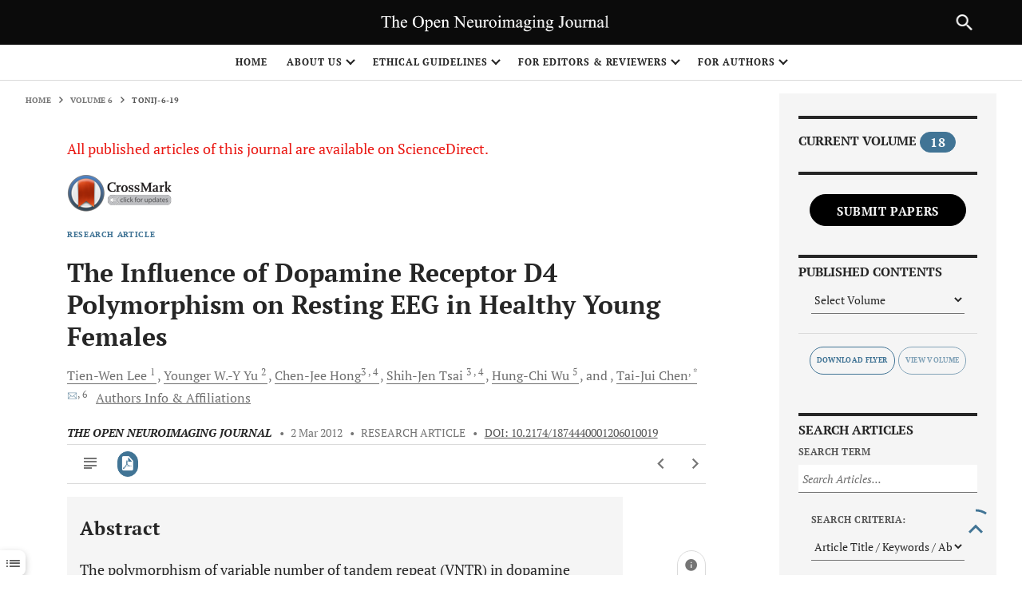

--- FILE ---
content_type: text/html; charset=UTF-8
request_url: https://openneuroimagingjournal.com/VOLUME/6/PAGE/19/ABSTRACT/
body_size: 60518
content:
<!DOCTYPE html>
<html lang="en" class="pb-page js"  style="--header-height:56px;">

<script src="https://code.jquery.com/jquery-3.5.1.min.js"></script>
<script src="https://ajax.googleapis.com/ajax/libs/jquery/3.6.4/jquery.min.js"></script>
<script type="text/javascript" src="https://www.gstatic.com/charts/loader.js"></script>
 <script src="/resources/skin/releasedAssets/js/chart.js"></script>


<head data-pb-dropzone="head"><meta http-equiv="Content-Type" content="text/html; charset=UTF-8">
    <head><title>The Influence of Dopamine Receptor D4 Polymorphism on Resting EEG in
Healthy Young Females</title><meta name="dc.identifier" content="doi:10.2174/1874440001206010019"><meta name="keywords" content="Electroencephalography (EEG), mutual information, connectivity, power spectrum, DRD4, polymorphism, The Influence of Dopamine Receptor D4 Polymorphism on Resting EEG in
Healthy Young Females, Tien-Wen  Lee , Younger W.-Y Yu , Chen-Jee Hong, Shih-Jen  Tsai , Hung-Chi  Wu , Tai-Jui  Chen, 10.2174/1874440001206010019, TONIJ-6-19"><meta name="description" content="The Influence of Dopamine Receptor D4 Polymorphism on Resting EEG in
Healthy Young Females"><meta name="citation_title" content="The Influence of Dopamine Receptor D4 Polymorphism on Resting EEG in
Healthy Young Females"><meta name="citation_author" content="Lee , Tien-Wen "><meta name="citation_author" content="Yu , Younger W.-Y"><meta name="citation_author" content="Hong, Chen-Jee"><meta name="citation_author" content="Tsai , Shih-Jen "><meta name="citation_author" content="Wu , Hung-Chi "><meta name="citation_author" content="Chen, Tai-Jui "><meta name="citation_date" content="2012/3/2"><meta name="citation_journal_title" content="The Open Neuroimaging Journal"><meta name="citation_volume" content="6"><meta name="citation_issue" content="1"><meta name="citation_pdf_url" content="https://openneuroimagingjournal.com/VOLUME/6/PAGE/19/PDF/">    <script async="" src="/resources/skin/releasedAssets/js/analytics.js"></script>
    <script type="text/javascript" id="www-widgetapi-script" src="/resources/skin/releasedAssets/js/www-widgetapi.js" async=""></script>
    <script type="text/javascript" src="/resources/skin/releasedAssets/js/moatframe.js"></script>
    <link type="text/css" rel="stylesheet" href="/resources/skin/releasedAssets/css/local.css">
    <!--article-head-->

        <meta name="viewport" content="width=device-width,initial-scale=1,maximum-scale=1, user-scalable=0">
    <link type="text/javascript" href="/resources/skin/releasedAssets/js/l6uv_article-metrics-phase2.js">
    <link rel="stylesheet" href="/resources/skin/releasedAssets/css/build-5a31538a780b4e07aaf1.css" media="all" id="build-style-sheet">
    <link type="text/css" rel="stylesheet" href="/resources/skin/releasedAssets/css/local.css">
    <link rel="stylesheet" href="/resources/skin/releasedAssets/css/print-5a31538a780b4e07aaf1.css" media="print">
   <link rel="shortcut icon" href="/images/favicon.ico" type="image/x-icon">
<!-- Google Tag Manager -->
<script>(function(w,d,s,l,i){w[l]=w[l]||[];w[l].push({'gtm.start':
new Date().getTime(),event:'gtm.js'});var f=d.getElementsByTagName(s)[0],
j=d.createElement(s),dl=l!='dataLayer'?'&l='+l:'';j.async=true;j.src=
'https://www.googletagmanager.com/gtm.js?id='+i+dl;f.parentNode.insertBefore(j,f);
})(window,document,'script','dataLayer','GTM-MXGP3NGR');</script>


<!-- End Google Tag Manager -->

    <script src="/resources/skin/releasedAssets/js/AppMeasurement.min.js" async=""></script>
    <script src="/resources/skin/releasedAssets/js/AppMeasurement_Module_ActivityMap.min.js" async=""></script>
    <script src="/resources/skin/releasedAssets/js/uwt.js" async=""></script>
    <script src="/resources/skin/releasedAssets/js/fbevents.js" async=""></script>
        <script async="" src="/resources/skin/releasedAssets/js/analytics.js"></script>
    <script type="text/javascript" id="www-widgetapi-script" src="/resources/skin/releasedAssets/js/www-widgetapi.js" async=""></script>
    <script type="text/javascript" src="/resources/skin/releasedAssets/js/moatframe.js"></script>
    <link type="text/css" rel="stylesheet" href="/resources/skin/releasedAssets/css/local.css">
	<script type='text/javascript' src='https://platform-api.sharethis.com/js/sharethis.js#property=6390730e65735e001232d757&product=sop' async='async'></script>
    <style type="text/css">
        .at-icon {
            fill: #fff;
            border: 0
        }
    
        .at-icon-wrapper {
            display: inline-block;
            overflow: hidden
        }
    
        a .at-icon-wrapper {
            cursor: pointer
        }
    
        .at-rounded,
        .at-rounded-element .at-icon-wrapper {
            border-radius: 12%
        }
    
        .at-circular,
        .at-circular-element .at-icon-wrapper {
            border-radius: 50%
        }
    
        .addthis_32x32_style .at-icon {
            width: 2pc;
            height: 2pc
        }
    
        .addthis_24x24_style .at-icon {
            width: 24px;
            height: 24px
        }
    
        .addthis_20x20_style .at-icon {
            width: 20px;
            height: 20px
        }
    
        .addthis_16x16_style .at-icon {
            width: 1pc;
            height: 1pc
        }
    
        #at16lb {
            display: none;
            position: absolute;
            top: 0;
            left: 0;
            width: 100%;
            height: 100%;
            z-index: 1001;
            background-color: #000;
            opacity: .001
        }
    
        #at_complete,
        #at_error,
        #at_share,
        #at_success {
            position: static !important
        }
    
        .at15dn {
            display: none
        }
    
        #at15s,
        #at16p,
        #at16p form input,
        #at16p label,
        #at16p textarea,
        #at_share .at_item {
            font-family: arial, helvetica, tahoma, verdana, sans-serif !important;
            font-size: 9pt !important;
            outline-style: none;
            outline-width: 0;
            line-height: 1em
        }
    
        * html #at15s.mmborder {
            position: absolute !important
        }
    
        #at15s.mmborder {
            position: fixed !important;
            width: 250px !important
        }
    
        #at15s {
            background: url([data-uri]);
            float: none;
            line-height: 1em;
            margin: 0;
            overflow: visible;
            padding: 5px;
            text-align: left;
            position: absolute
        }
    
        #at15s a,
        #at15s span {
            outline: 0;
            direction: ltr;
            text-transform: none
        }
    
        #at15s .at-label {
            margin-left: 5px
        }
    
        #at15s .at-icon-wrapper {
            width: 1pc;
            height: 1pc;
            vertical-align: middle
        }
    
        #at15s .at-icon {
            width: 1pc;
            height: 1pc
        }
    
        .at4-icon {
            display: inline-block;
            background-repeat: no-repeat;
            background-position: top left;
            margin: 0;
            overflow: hidden;
            cursor: pointer
        }
    
        .addthis_16x16_style .at4-icon,
        .addthis_default_style .at4-icon,
        .at4-icon,
        .at-16x16 {
            width: 1pc;
            height: 1pc;
            line-height: 1pc;
            background-size: 1pc !important
        }
    
        .addthis_32x32_style .at4-icon,
        .at-32x32 {
            width: 2pc;
            height: 2pc;
            line-height: 2pc;
            background-size: 2pc !important
        }
    
        .addthis_24x24_style .at4-icon,
        .at-24x24 {
            width: 24px;
            height: 24px;
            line-height: 24px;
            background-size: 24px !important
        }
    
        .addthis_20x20_style .at4-icon,
        .at-20x20 {
            width: 20px;
            height: 20px;
            line-height: 20px;
            background-size: 20px !important
        }
    
        .at4-icon.circular,
        .circular .at4-icon,
        .circular.aticon {
            border-radius: 50%
        }
    
        .at4-icon.rounded,
        .rounded .at4-icon {
            border-radius: 4px
        }
    
        .at4-icon-left {
            float: left
        }
    
        #at15s .at4-icon {
            text-indent: 20px;
            padding: 0;
            overflow: visible;
            white-space: nowrap;
            background-size: 1pc;
            width: 1pc;
            height: 1pc;
            background-position: top left;
            display: inline-block;
            line-height: 1pc
        }
    
        .addthis_vertical_style .at4-icon,
        .at4-follow-container .at4-icon {
            margin-right: 5px
        }
    
        html>body #at15s {
            width: 250px !important
        }
    
        #at15s.atm {
            background: none !important;
            padding: 0 !important;
            width: 10pc !important
        }
    
        #at15s_inner {
            background: #fff;
            border: 1px solid #fff;
            margin: 0
        }
    
        #at15s_head {
            position: relative;
            background: #f2f2f2;
            padding: 4px;
            cursor: default;
            border-bottom: 1px solid #e5e5e5
        }
    
        .at15s_head_success {
            background: #cafd99 !important;
            border-bottom: 1px solid #a9d582 !important
        }
    
        .at15s_head_success a,
        .at15s_head_success span {
            color: #000 !important;
            text-decoration: none
        }
    
        #at15s_brand,
        #at15sptx,
        #at16_brand {
            position: absolute
        }
    
        #at15s_brand {
            top: 4px;
            right: 4px
        }
    
        .at15s_brandx {
            right: 20px !important
        }
    
        a#at15sptx {
            top: 4px;
            right: 4px;
            text-decoration: none;
            color: #4c4c4c;
            font-weight: 700
        }
    
        #at15sptx:hover {
            text-decoration: underline
        }
    
        #at16_brand {
            top: 5px;
            right: 30px;
            cursor: default
        }
    
        #at_hover {
            padding: 4px
        }
    
        #at_hover .at_item,
        #at_share .at_item {
            background: #fff !important;
            float: left !important;
            color: #4c4c4c !important
        }
    
        #at_share .at_item .at-icon-wrapper {
            margin-right: 5px
        }
    
        #at_hover .at_bold {
            font-weight: 700;
            color: #000 !important
        }
    
        #at_hover .at_item {
            width: 7pc !important;
            padding: 2px 3px !important;
            margin: 1px;
            text-decoration: none !important
        }
    
        #at_hover .at_item.athov,
        #at_hover .at_item:focus,
        #at_hover .at_item:hover {
            margin: 0 !important
        }
    
        #at_hover .at_item.athov,
        #at_hover .at_item:focus,
        #at_hover .at_item:hover,
        #at_share .at_item.athov,
        #at_share .at_item:hover {
            background: #f2f2f2 !important;
            border: 1px solid #e5e5e5;
            color: #000 !important;
            text-decoration: none
        }
    
        .ipad #at_hover .at_item:focus {
            background: #fff !important;
            border: 1px solid #fff
        }
    
        .at15t {
            display: block !important;
            height: 1pc !important;
            line-height: 1pc !important;
            padding-left: 20px !important;
            background-position: 0 0;
            text-align: left
        }
    
        .addthis_button,
        .at15t {
            cursor: pointer
        }
    
        .addthis_toolbox a.at300b,
        .addthis_toolbox a.at300m {
            width: auto
        }
    
        .addthis_toolbox a {
            margin-bottom: 5px;
            line-height: initial
        }
    
        .addthis_toolbox.addthis_vertical_style {
            width: 200px
        }
    
        .addthis_button_facebook_like .fb_iframe_widget {
            line-height: 100%
        }
    
        .addthis_button_facebook_like iframe.fb_iframe_widget_lift {
            max-width: none
        }
    
        .addthis_toolbox a.addthis_button_counter,
        .addthis_toolbox a.addthis_button_facebook_like,
        .addthis_toolbox a.addthis_button_facebook_send,
        .addthis_toolbox a.addthis_button_facebook_share,
        .addthis_toolbox a.addthis_button_foursquare,
        .addthis_toolbox a.addthis_button_linkedin_counter,
        .addthis_toolbox a.addthis_button_pinterest_pinit,
        .addthis_toolbox a.addthis_button_tweet {
            display: inline-block
        }
    
        .addthis_toolbox span.addthis_follow_label {
            display: none
        }
    
        .addthis_toolbox.addthis_vertical_style span.addthis_follow_label {
            display: block;
            white-space: nowrap
        }
    
        .addthis_toolbox.addthis_vertical_style a {
            display: block
        }
    
        .addthis_toolbox.addthis_vertical_style.addthis_32x32_style a {
            line-height: 2pc;
            height: 2pc
        }
    
        .addthis_toolbox.addthis_vertical_style .at300bs {
            margin-right: 4px;
            float: left
        }
    
        .addthis_toolbox.addthis_20x20_style span {
            line-height: 20px
        }
    
        .addthis_toolbox.addthis_32x32_style span {
            line-height: 2pc
        }
    
        .addthis_toolbox.addthis_pill_combo_style .addthis_button_compact .at15t_compact,
        .addthis_toolbox.addthis_pill_combo_style a {
            float: left
        }
    
        .addthis_toolbox.addthis_pill_combo_style a.addthis_button_tweet {
            margin-top: -2px
        }
    
        .addthis_toolbox.addthis_pill_combo_style .addthis_button_compact .at15t_compact {
            margin-right: 4px
        }
    
        .addthis_default_style .addthis_separator {
            margin: 0 5px;
            display: inline
        }
    
        div.atclear {
            clear: both
        }
    
        .addthis_default_style .addthis_separator,
        .addthis_default_style .at4-icon,
        .addthis_default_style .at300b,
        .addthis_default_style .at300bo,
        .addthis_default_style .at300bs,
        .addthis_default_style .at300m {
            float: left
        }
    
        .at300b img,
        .at300bo img {
            border: 0
        }
    
        a.at300b .at4-icon,
        a.at300m .at4-icon {
            display: block
        }
    
        .addthis_default_style .at300b,
        .addthis_default_style .at300bo,
        .addthis_default_style .at300m {
            padding: 0 2px
        }
    
        .at300b,
        .at300bo,
        .at300bs,
        .at300m {
            cursor: pointer
        }
    
        .addthis_button_facebook_like.at300b:hover,
        .addthis_button_facebook_like.at300bs:hover,
        .addthis_button_facebook_send.at300b:hover,
        .addthis_button_facebook_send.at300bs:hover {
            opacity: 1
        }
    
        .addthis_20x20_style .at15t,
        .addthis_20x20_style .at300bs {
            overflow: hidden;
            display: block;
            height: 20px !important;
            width: 20px !important;
            line-height: 20px !important
        }
    
        .addthis_32x32_style .at15t,
        .addthis_32x32_style .at300bs {
            overflow: hidden;
            display: block;
            height: 2pc !important;
            width: 2pc !important;
            line-height: 2pc !important
        }
    
        .at300bs {
            overflow: hidden;
            display: block;
            background-position: 0 0;
            height: 1pc;
            width: 1pc;
            line-height: 1pc !important
        }
    
        .addthis_default_style .at15t_compact,
        .addthis_default_style .at15t_expanded {
            margin-right: 4px
        }
    
        #at_share .at_item {
            width: 123px !important;
            padding: 4px;
            margin-right: 2px;
            border: 1px solid #fff
        }
    
        #at16p {
            background: url([data-uri]);
            z-index: 10000001;
            position: absolute;
            top: 50%;
            left: 50%;
            width: 300px;
            padding: 10px;
            margin: 0 auto;
            margin-top: -185px;
            margin-left: -155px;
            font-family: arial, helvetica, tahoma, verdana, sans-serif;
            font-size: 9pt;
            color: #5e5e5e
        }
    
        #at_share {
            margin: 0;
            padding: 0
        }
    
        #at16pt {
            position: relative;
            background: #f2f2f2;
            height: 13px;
            padding: 5px 10px
        }
    
        #at16pt a,
        #at16pt h4 {
            font-weight: 700
        }
    
        #at16pt h4 {
            display: inline;
            margin: 0;
            padding: 0;
            font-size: 9pt;
            color: #4c4c4c;
            cursor: default
        }
    
        #at16pt a {
            position: absolute;
            top: 5px;
            right: 10px;
            color: #4c4c4c;
            text-decoration: none;
            padding: 2px
        }
    
        #at15sptx:focus,
        #at16pt a:focus {
            outline: thin dotted
        }
    
        #at15s #at16pf a {
            top: 1px
        }
    
        #_atssh {
            width: 1px !important;
            height: 1px !important;
            border: 0 !important
        }
    
        .atm {
            width: 10pc !important;
            padding: 0;
            margin: 0;
            line-height: 9pt;
            letter-spacing: normal;
            font-family: arial, helvetica, tahoma, verdana, sans-serif;
            font-size: 9pt;
            color: #444;
            background: url([data-uri]);
            padding: 4px
        }
    
        .atm-f {
            text-align: right;
            border-top: 1px solid #ddd;
            padding: 5px 8px
        }
    
        .atm-i {
            background: #fff;
            border: 1px solid #d5d6d6;
            padding: 0;
            margin: 0;
            box-shadow: 1px 1px 5px rgba(0, 0, 0, .15)
        }
    
        .atm-s {
            margin: 0 !important;
            padding: 0 !important
        }
    
        .atm-s a:focus {
            border: transparent;
            outline: 0;
            transition: none
        }
    
        #at_hover.atm-s a,
        .atm-s a {
            display: block;
            text-decoration: none;
            padding: 4px 10px;
            color: #235dab !important;
            font-weight: 400;
            font-style: normal;
            transition: none
        }
    
        #at_hover.atm-s .at_bold {
            color: #235dab !important
        }
    
        #at_hover.atm-s a:hover,
        .atm-s a:hover {
            background: #2095f0;
            text-decoration: none;
            color: #fff !important
        }
    
        #at_hover.atm-s .at_bold {
            font-weight: 700
        }
    
        #at_hover.atm-s a:hover .at_bold {
            color: #fff !important
        }
    
        .atm-s a .at-label {
            vertical-align: middle;
            margin-left: 5px;
            direction: ltr
        }
    
        .at_PinItButton {
            display: block;
            width: 40px;
            height: 20px;
            padding: 0;
            margin: 0;
            background-image: url(//s7.addthis.com/static/t00/pinit00.png);
            background-repeat: no-repeat
        }
    
        .at_PinItButton:hover {
            background-position: 0 -20px
        }
    
        .addthis_toolbox .addthis_button_pinterest_pinit {
            position: relative
        }
    
        .at-share-tbx-element .fb_iframe_widget span {
            vertical-align: baseline !important
        }
    
        #at16pf {
            height: auto;
            text-align: right;
            padding: 4px 8px
        }
    
        .at-privacy-info {
            position: absolute;
            left: 7px;
            bottom: 7px;
            cursor: pointer;
            text-decoration: none;
            font-family: helvetica, arial, sans-serif;
            font-size: 10px;
            line-height: 9pt;
            letter-spacing: .2px;
            color: #666
        }
    
        .at-privacy-info:hover {
            color: #000
        }
    
        .body .wsb-social-share .wsb-social-share-button-vert {
            padding-top: 0;
            padding-bottom: 0
        }
    
        .body .wsb-social-share.addthis_counter_style .addthis_button_tweet.wsb-social-share-button {
            padding-top: 40px
        }
    
        .body .wsb-social-share.addthis_counter_style .addthis_button_facebook_like.wsb-social-share-button {
            padding-top: 21px
        }
    
        @media print {
    
            #at4-follow,
            #at4-share,
            #at4-thankyou,
            #at4-whatsnext,
            #at4m-mobile,
            #at15s,
            .at4,
            .at4-recommended {
                display: none !important
            }
        }
    
        @media screen and (max-width:400px) {
            .at4win {
                width: 100%
            }
        }
    
        @media screen and (max-height:700px) and (max-width:400px) {
            .at4-thankyou-inner .at4-recommended-container {
                height: 122px;
                overflow: hidden
            }
    
            .at4-thankyou-inner .at4-recommended .at4-recommended-item:first-child {
                border-bottom: 1px solid #c5c5c5
            }
        }
    </style>
    <style type="text/css">
        .at-branding-logo {
            font-family: helvetica, arial, sans-serif;
            text-decoration: none;
            font-size: 10px;
            display: inline-block;
            margin: 2px 0;
            letter-spacing: .2px
        }
    
        .at-branding-logo .at-branding-icon {
            background-image: url("[data-uri]")
        }
    
        .at-branding-logo .at-branding-icon,
        .at-branding-logo .at-privacy-icon {
            display: inline-block;
            height: 10px;
            width: 10px;
            margin-left: 4px;
            margin-right: 3px;
            margin-bottom: -1px;
            background-repeat: no-repeat
        }
    
        .at-branding-logo .at-privacy-icon {
            background-image: url("[data-uri]")
        }
    
        .at-branding-logo span {
            text-decoration: none
        }
    
        .at-branding-logo .at-branding-addthis,
        .at-branding-logo .at-branding-powered-by {
            color: #666
        }
    
        .at-branding-logo .at-branding-addthis:hover {
            color: #333
        }
    
        .at-cv-with-image .at-branding-addthis,
        .at-cv-with-image .at-branding-addthis:hover {
            color: #fff
        }
    
        a.at-branding-logo:visited {
            color: initial
        }
    
        .at-branding-info {
            display: inline-block;
            padding: 0 5px;
            color: #666;
            border: 1px solid #666;
            border-radius: 50%;
            font-size: 10px;
            line-height: 9pt;
            opacity: .7;
            transition: all .3s ease;
            text-decoration: none
        }
    
        .at-branding-info span {
            border: 0;
            clip: rect(0 0 0 0);
            height: 1px;
            margin: -1px;
            overflow: hidden;
            padding: 0;
            position: absolute;
            width: 1px
        }
    
        .at-branding-info:before {
            content: 'i';
            font-family: Times New Roman
        }
    
        .at-branding-info:hover {
            color: #0780df;
            border-color: #0780df
        }
    </style>
    <script id="altmetric-embed-js"
        src="/resources/skin/releasedAssets/js/altmetric_badges-4b75721c66722d87e7882ff5b18f12d295f4ac71b1a804b2c06ae36a76542439.js"></script>
    <style>
        date-input-polyfill {
            width: auto;
            min-width: 260px;
            height: auto;
            background-color: #fff;
            -webkit-box-shadow: 0px 0px 5px 2px rgba(128, 128, 128, .81);
            -moz-box-shadow: 0px 0px 5px 2px rgba(128, 128, 128, .81);
            box-shadow: 0px 0px 5px 2px rgba(128, 128, 128, .81);
            position: absolute;
            font-family: Arial;
            font-size: 16px;
            color: #000
        }
    
        date-input-polyfill .date-select-header {
            position: relative;
            width: 100%;
            height: 40px;
            background-color: #fff;
            text-align: center;
            line-height: 40px
        }
    
        date-input-polyfill .date-select-header .date-header-button {
            padding: 5px 25px 5px 5px;
            border: solid 1px #a8a3a3;
            background-color: #fff;
            min-width: 150px;
            width: auto;
            max-width: 180px;
            height: 28px;
            border-radius: 5px;
            cursor: pointer;
            position: relative;
            line-height: 15px;
            font-size: 13px
        }
    
        date-input-polyfill .date-select-header .date-header-button-active:after {
            content: "<";
            display: inline-block;
            position: absolute;
            right: 10px;
            -webkit-transform: rotate(90deg);
            -moz-transform: rotate(90deg);
            -o-transform: rotate(90deg);
            -ms-transform: rotate(90deg);
            transform: rotate(90deg);
            font-size: 18px;
            top: 6px
        }
    
        date-input-polyfill .date-select-header .date-header-button-inactive:after {
            content: "<";
            display: inline-block;
            position: absolute;
            right: 10px;
            -webkit-transform: rotate(-90deg);
            -moz-transform: rotate(-90deg);
            -o-transform: rotate(-90deg);
            -ms-transform: rotate(-90deg);
            transform: rotate(-90deg);
            font-size: 18px;
            top: 6px
        }
    
        date-input-polyfill .day-matrix-wrapper {
            position: relative;
            background-color: #fff;
            width: 100%;
            height: auto;
            padding: 0 10px 10px 10px;
            box-sizing: border-box
        }
    
        date-input-polyfill .day-matrix-wrapper table {
            width: 100%;
            text-align: center;
            font-size: 18px;
            padding: 0;
            line-height: 24px;
            border-collapse: separate
        }
    
        date-input-polyfill .day-matrix-wrapper table thead {
            color: #b4b4b4;
            pointer-events: none
        }
    
        date-input-polyfill .day-matrix-wrapper table thead th {
            border: none;
            padding: 0;
            text-align: center;
            font-size: 18px
        }
    
        date-input-polyfill .day-matrix-wrapper table tbody td {
            border: solid 1px #fff;
            padding: 0;
            text-align: center;
            font-size: 18px;
            width: 30px
        }
    
        date-input-polyfill .day-matrix-wrapper table tbody td.current-day {
            border: solid 1px #cce5f3;
            background-color: #cce5f3
        }
    
        date-input-polyfill .day-matrix-wrapper table tbody td.current-day.disabled {
            border: solid 1px #fff
        }
    
        date-input-polyfill .day-matrix-wrapper table tbody td[data-selected] {
            font-weight: bold;
            border: solid 1px #a2d8f6;
            background-color: #a2d8f6
        }
    
        date-input-polyfill .day-matrix-wrapper table tbody td[data-selected]:hover {
            border: solid 1px #a2d8f6;
            background-color: #a2d8f6
        }
    
        date-input-polyfill .day-matrix-wrapper table tbody td.prev-month,
        date-input-polyfill .day-matrix-wrapper table tbody td.next-month {
            color: #d3d3d3
        }
    
        date-input-polyfill .day-matrix-wrapper table tbody td.prev-month:hover,
        date-input-polyfill .day-matrix-wrapper table tbody td.next-month:hover {
            color: #fff
        }
    
        date-input-polyfill .day-matrix-wrapper table tbody td.disabled {
            background-color: gray;
            color: #d3d3d3
        }
    
        date-input-polyfill .day-matrix-wrapper table tbody td.disabled:hover {
            background-color: gray;
            border: solid 1px #fff;
            color: #d3d3d3
        }
    
        date-input-polyfill .day-matrix-wrapper table tbody td:hover {
            cursor: pointer;
            background-color: #d3d3d3;
            border: solid 1px #d3d3d3
        }
    
        date-input-polyfill .date-select-dropdown {
            position: absolute;
            width: 100%;
            height: auto;
            top: 40px;
            background-color: #fff;
            display: none
        }
    
        date-input-polyfill .date-select-dropdown .select-container {
            position: relative;
            float: left;
            width: 100%;
            height: auto;
            padding: 5px 60px 5px 60px
        }
    
        date-input-polyfill .date-select-dropdown .select-container .up,
        date-input-polyfill .date-select-dropdown .select-container .down {
            width: 100%;
            height: 25px;
            text-align: center;
            background-color: transparent;
            cursor: pointer;
            line-height: 22px;
            float: left;
            border: none;
            outline: none;
            color: #7d7d7d;
            position: relative
        }
    
        date-input-polyfill .date-select-dropdown .select-container .up:after {
            content: "<";
            position: absolute;
            top: 0;
            left: 19px;
            font-size: 20px;
            display: inline-block;
            -webkit-transform: rotate(90deg);
            -moz-transform: rotate(90deg);
            -o-transform: rotate(90deg);
            -ms-transform: rotate(90deg);
            transform: rotate(90deg)
        }
    
        date-input-polyfill .date-select-dropdown .select-container .down:after {
            content: "<";
            position: absolute;
            top: 0;
            left: unset;
            right: 19px;
            font-size: 20px;
            display: inline-block;
            -webkit-transform: rotate(-90deg);
            -moz-transform: rotate(-90deg);
            -o-transform: rotate(-90deg);
            -ms-transform: rotate(-90deg);
            transform: rotate(-90deg)
        }
    
        date-input-polyfill .date-select-dropdown .select-container .select-wrapper {
            float: left;
            width: 50px;
            height: 175px;
            position: relative;
            margin: 10px
        }
    
        date-input-polyfill .date-select-dropdown .select-container .select-wrapper .option-wrapper {
            float: left;
            width: 100%;
            height: auto
        }
    
        date-input-polyfill .date-select-dropdown .select-container .select-wrapper .option-wrapper .option {
            height: 25px;
            border-radius: 5px;
            text-align: center;
            float: left;
            width: 100%;
            line-height: 25px
        }
    
        date-input-polyfill .date-select-dropdown .select-container .select-wrapper .option-wrapper .option-2 {
            background-color: #d3d3d3
        }
    
        date-input-polyfill[data-open=false] {
            visibility: hidden;
            z-index: -100 !important;
            top: 0
        }
    
        date-input-polyfill[data-open=true] {
            visibility: visible
        }
    </style>
    <style type="text/css">
       
    
        .weby-wrapper {
            /*! normalize.css v3.0.2 | MIT License | git.io/normalize */
        }
    
        .weby-wrapper html {
            font-family: sans-serif;
            -ms-text-size-adjust: 100%;
            -webkit-text-size-adjust: 100%
        }
    
        .weby-wrapper body {
            margin: 0
        }
    
        .weby-wrapper article,
        .weby-wrapper aside,
        .weby-wrapper details,
        .weby-wrapper figcaption,
        .weby-wrapper figure,
        .weby-wrapper footer,
        .weby-wrapper header,
        .weby-wrapper hgroup,
        .weby-wrapper main,
        .weby-wrapper menu,
        .weby-wrapper nav,
        .weby-wrapper section,
        .weby-wrapper summary {
            display: block
        }
    
        .weby-wrapper audio,
        .weby-wrapper canvas,
        .weby-wrapper progress,
        .weby-wrapper video {
            display: inline-block;
            vertical-align: baseline
        }
    
        .weby-wrapper audio:not([controls]) {
            display: none;
            height: 0
        }
    
        .weby-wrapper [hidden],
        .weby-wrapper template {
            display: none
        }
    
        .weby-wrapper a {
            background-color: transparent
        }
    
        .weby-wrapper a:active,
        .weby-wrapper a:hover {
            outline: 0
        }
    
        .weby-wrapper abbr[title] {
            border-bottom: 1px dotted
        }
    
        .weby-wrapper b,
        .weby-wrapper strong {
            font-weight: 700
        }
    
        .weby-wrapper dfn {
            font-style: italic
        }
    
        .weby-wrapper h1 {
            font-size: 2em;
            margin: .67em 0
        }
    
        .weby-wrapper mark {
            background: #ff0;
            color: #000
        }
    
        .weby-wrapper small {
            font-size: 80%
        }
    
        .weby-wrapper sub,
        .weby-wrapper sup {
            font-size: 75%;
            line-height: 0;
            position: relative;
            vertical-align: baseline
        }
    
        .weby-wrapper sup {
            top: -.5em
        }
    
        .weby-wrapper sub {
            bottom: -.25em
        }
    
        .weby-wrapper img {
            border: 0
        }
    
        .weby-wrapper svg:not(:root) {
            overflow: hidden
        }
    
        .weby-wrapper figure {
            margin: 1em 40px
        }
    
        .weby-wrapper hr {
            -webkit-box-sizing: content-box;
            box-sizing: content-box;
            height: 0
        }
    
        .weby-wrapper pre {
            overflow: auto
        }
    
        .weby-wrapper code,
        .weby-wrapper kbd,
        .weby-wrapper pre,
        .weby-wrapper samp {
            font-family: monospace, monospace;
            font-size: 1em
        }
    
        .weby-wrapper button,
        .weby-wrapper input,
        .weby-wrapper optgroup,
        .weby-wrapper select,
        .weby-wrapper textarea {
            color: inherit;
            font: inherit;
            margin: 0
        }
    
        .weby-wrapper button {
            overflow: visible
        }
    
        .weby-wrapper button,
        .weby-wrapper select {
            text-transform: none
        }
    
        .weby-wrapper button,
        .weby-wrapper html input[type=button],
        .weby-wrapper input[type=reset],
        .weby-wrapper input[type=submit] {
            -webkit-appearance: button;
            cursor: pointer
        }
    
        .weby-wrapper button[disabled],
        .weby-wrapper html input[disabled] {
            cursor: default
        }
    
        .weby-wrapper button::-moz-focus-inner,
        .weby-wrapper input::-moz-focus-inner {
            border: 0;
            padding: 0
        }
    
        .weby-wrapper input {
            line-height: normal
        }
    
        .weby-wrapper input[type=checkbox],
        .weby-wrapper input[type=radio] {
            -webkit-box-sizing: border-box;
            box-sizing: border-box;
            padding: 0
        }
    
        .weby-wrapper input[type=number]::-webkit-inner-spin-button,
        .weby-wrapper input[type=number]::-webkit-outer-spin-button {
            height: auto
        }
    
        .weby-wrapper input[type=search] {
            -webkit-appearance: textfield;
            -webkit-box-sizing: content-box;
            box-sizing: content-box
        }
    
        .weby-wrapper input[type=search]::-webkit-search-cancel-button,
        .weby-wrapper input[type=search]::-webkit-search-decoration {
            -webkit-appearance: none
        }
    
        .weby-wrapper fieldset {
            border: 1px solid silver;
            margin: 0 2px;
            padding: .35em .625em .75em
        }
    
        .weby-wrapper legend {
            border: 0;
            padding: 0
        }
    
        .weby-wrapper textarea {
            overflow: auto
        }
    
        .weby-wrapper optgroup {
            font-weight: 700
        }
    
        .weby-wrapper table {
            border-collapse: collapse;
            border-spacing: 0
        }
    
        .weby-wrapper td,
        .weby-wrapper th {
            padding: 0
        }
    
        .weby-wrapper .slick-slider {
            position: relative;
            display: block;
            -webkit-box-sizing: border-box;
            box-sizing: border-box;
            -webkit-touch-callout: none;
            -webkit-user-select: none;
            -moz-user-select: none;
            -ms-user-select: none;
            user-select: none;
            -ms-touch-action: pan-y;
            touch-action: pan-y;
            -webkit-tap-highlight-color: transparent
        }
    
        .weby-wrapper .slick-list {
            position: relative;
            overflow: hidden;
            display: block;
            margin: 0;
            padding: 0
        }
    
        .weby-wrapper .slick-list:focus {
            outline: none
        }
    
        .weby-wrapper .slick-list.dragging {
            cursor: pointer;
            cursor: hand
        }
    
        .weby-wrapper .slick-slider .slick-list,
        .weby-wrapper .slick-slider .slick-track {
            -webkit-transform: translateZ(0);
            transform: translateZ(0)
        }
    
        .weby-wrapper .slick-track {
            position: relative;
            left: 0;
            top: 0;
            display: block
        }
    
        .weby-wrapper .slick-track:after,
        .weby-wrapper .slick-track:before {
            content: "";
            display: table
        }
    
        .weby-wrapper .slick-track:after {
            clear: both
        }
    
        .slick-loading .weby-wrapper .slick-track {
            visibility: hidden
        }
    
        .weby-wrapper .slick-slide {
            float: left;
            height: 100%;
            min-height: 1px;
            display: none
        }
    
        [dir=rtl] .weby-wrapper .slick-slide {
            float: right
        }
    
        .weby-wrapper .slick-slide img {
            display: block
        }
    
        .weby-wrapper .slick-slide.slick-loading img {
            display: none
        }
    
        .weby-wrapper .slick-slide.dragging img {
            pointer-events: none
        }
    
        .slick-initialized .weby-wrapper .slick-slide {
            display: block
        }
    
        .slick-loading .weby-wrapper .slick-slide {
            visibility: hidden
        }
    
        .slick-vertical .weby-wrapper .slick-slide {
            display: block;
            height: auto;
            border: 1px solid transparent
        }
    
        .weby-wrapper .slick-arrow.slick-hidden {
            display: none
        }
    
        .weby-wrapper :root {
            --space: 15px
        }
    
        @media (min-width:64rem) {
            .weby-wrapper :root {
                --space: 30px
            }
        }
    
        .weby-wrapper html {
            width: 100vh;
            max-width: 100%;
            -webkit-box-sizing: border-box;
            box-sizing: border-box;
            width: 100%
        }
    
        .weby-wrapper *,
        .weby-wrapper :after,
        .weby-wrapper :before {
            -webkit-box-sizing: inherit;
            box-sizing: inherit
        }
    
        .weby-wrapper body {
            font-size: 100%;
            line-height: 1.5;
            -webkit-text-size-adjust: 100%;
            -webkit-font-smoothing: antialiased;
            -moz-osx-font-smoothing: grayscale;
            color: #333;
            background: #fff;
            font-weight: 400;
            overflow-x: hidden !important;
            width: 100%;
            position: relative
        }
    
        .fonts-loaded .weby-wrapper body {
            font-family: Roboto, Helvetica Neue, Helvetica, Arial, sans-serif;
            font-display: fallback
        }
    
        @-moz-document url-prefix() {
            .weby-wrapper body body {
                font-weight: lighter !important
            }
        }
    
        .weby-wrapper ol,
        .weby-wrapper ul {
            margin: 0;
            padding: 0;
            list-style: none
        }
    
        .weby-wrapper .debug {
            outline: 1px solid rgba(255, 0, 255, .5);
            background: rgba(255, 0, 255, .1)
        }
    
        .weby-wrapper .cf:after,
        .weby-wrapper .clearfix:after {
            content: "";
            display: table;
            clear: both
        }
    
        .weby-wrapper .is-hidden {
            display: none;
            visibility: hidden
        }
    
        .weby-wrapper .is-vishidden,
        .weby-wrapper .is-visually-hidden,
        .weby-wrapper .screen-reader-text .element-invisible {
            position: absolute;
            width: 1px;
            height: 1px;
            margin: -1px;
            border: 0;
            padding: 0;
            white-space: nowrap;
            -webkit-clip-path: inset(100%);
            clip-path: inset(100%);
            clip: rect(0 0 0 0);
            overflow: hidden
        }
    
        .weby-wrapper .align-right {
            width: 100%
        }
    
        @media (min-width:56.25rem) {
            .weby-wrapper .align-right {
                max-width: 50%;
                float: right;
                margin: 15px 0 15px 30px
            }
        }
    
        .weby-wrapper .align-left {
            width: 100%
        }
    
        @media (min-width:56.25rem) {
            .weby-wrapper .align-left {
                float: left;
                margin: 15px 30px 15px 0;
                max-width: 50%
            }
        }
    
        .weby-wrapper .hidden {
            display: none !important
        }
    
        .weby-wrapper .sr-only {
            position: absolute;
            width: 1px;
            height: 1px;
            margin: -1px;
            padding: 0;
            overflow: hidden;
            clip: rect(0, 0, 0, 0);
            border: 0
        }
    
        .weby-wrapper #main-content:focus {
            outline: none
        }
    
        .weby-wrapper h1,
        .weby-wrapper h2,
        .weby-wrapper h3 {
            line-height: 1.2
        }
    
        .fonts-loaded .weby-wrapper h1,
        .fonts-loaded .weby-wrapper h2,
        .fonts-loaded .weby-wrapper h3 {
            font-family: Roboto Condensed, Helvetica Neue, Helvetica, Arial, sans-serif;
            font-display: fallback
        }
    
        .weby-wrapper h1 {
            font-size: 32px;
            font-size: 2rem;
            line-height: 1.2;
            margin: 0 0 15px
        }
    
        [class*=tabbed]+.weby-wrapper h1 {
            margin-top: 15px
        }
    
        @media (min-width:64rem) {
            [class*=tabbed]+.weby-wrapper h1 {
                margin-top: 30px
            }
        }
    
        .weby-wrapper h2 {
            font-size: 24px;
            font-size: 1.5rem
        }
    
        .article__body .weby-wrapper h2 {
            margin-top: 30px;
            margin-bottom: 0
        }
    
        .article__body .weby-wrapper h2+p {
            margin-top: 3.75px
        }
    
        .article__foot .weby-wrapper h2 {
            color: #d40016
        }
    
        .weby-wrapper h3 {
            font-size: 16px;
            font-size: 1rem;
            margin-bottom: 0
        }
    
        .article__body .weby-wrapper h3 {
            margin-top: 30px
        }
    
        @media (min-width:64rem) {
            .article__body .weby-wrapper h3 {
                font-size: 1.1875rem
            }
        }
    
        .article__body .weby-wrapper h3+p {
            margin-top: 0
        }
    
        .weby-wrapper h4 {
            font-size: 16px;
            font-size: 1rem;
            margin-bottom: 0
        }
    
        .weby-wrapper h4+p {
            margin-top: 0
        }
    
        .weby-wrapper h5 {
            font-size: 14px;
            font-size: .875rem
        }
    
        .weby-wrapper h6 {
            font-size: 12px;
            font-size: .75rem
        }
    
        .weby-wrapper .subsection-title,
        .weby-wrapper .tabbed--primary li.active a {
            color: #d40016;
            font-size: 20px;
            font-size: 1.25rem
        }
    
        .fonts-loaded .weby-wrapper .subsection-title,
        .fonts-loaded .weby-wrapper .tabbed--primary li.active a {
            font-family: Roboto Condensed, Helvetica Neue, Helvetica, Arial, sans-serif;
            font-display: fallback
        }
    
        @media (min-width:48rem) {
    
            .weby-wrapper .subsection-title,
            .weby-wrapper .tabbed--primary li.active a {
                font-size: 1.5rem
            }
        }
    
        .weby-wrapper .subsection-title {
            margin-top: 15px;
            margin-bottom: 7.5px;
            line-height: 1
        }
    
        @media (min-width:48rem) {
            .weby-wrapper .subsection-title {
                margin-top: 22.5px;
                margin-bottom: 15px
            }
        }
    
        .weby-wrapper .subsection-title:first-child {
            margin-top: 0
        }
    
        .content-block:not(:first-child) .weby-wrapper .subsection-title {
            margin-top: 30px
        }
    
        .weby-wrapper .subsection-title a {
            color: #37588a;
            font-size: 16px;
            font-size: 1rem;
            margin-left: 15px
        }
    
        @media (min-width:48rem) {
            .weby-wrapper .subsection-title a {
                font-size: 1.125rem
            }
        }
    
        .weby-wrapper .subsection-title__line {
            display: block
        }
    
        .weby-wrapper .subsection-title__special-issue {
            color: #d40016;
            font-size: 2em;
            font-weight: 400
        }
    
        .fonts-loaded .weby-wrapper .subsection-title__special-issue {
            font-family: Roboto Condensed, Helvetica Neue, Helvetica, Arial, sans-serif;
            font-display: fallback
        }
    
        .weby-wrapper .article__body .overline,
        .weby-wrapper .overline {
            color: #d40016;
            text-transform: uppercase;
            font-size: 12px;
            font-size: .75rem;
            font-weight: 700;
            margin-top: 0;
            margin-bottom: .25rem;
            letter-spacing: .5px
        }
    
        .fonts-loaded .weby-wrapper .article__body .overline,
        .fonts-loaded .weby-wrapper .overline {
            font-family: Roboto, Helvetica Neue, Helvetica, Arial, sans-serif;
            font-display: fallback
        }
    
        .box-standout .weby-wrapper .article__body .overline,
        .box-standout .weby-wrapper .overline,
        .row--alt .weby-wrapper .article__body .overline,
        .row--alt .weby-wrapper .overline {
            color: #666
        }
    
        .weby-wrapper .article__body .overline a,
        .weby-wrapper .overline a {
            color: inherit
        }
    
        .weby-wrapper .article__body .overline a:focus,
        .weby-wrapper .article__body .overline a:hover,
        .weby-wrapper .overline a:focus,
        .weby-wrapper .overline a:hover {
            color: #666
        }
    
        .weby-wrapper .article__body .overline+.article__headline,
        .weby-wrapper .overline+.article__headline {
            margin-top: 0
        }
    
        .weby-wrapper .overline__subject {
            color: #666;
            font-weight: 400
        }
    
        .weby-wrapper .overline__subject:not(:first-child) {
            border-left: 1px solid #e6e6e6;
            padding-left: .5rem;
            margin-left: .5rem
        }
    
        .weby-wrapper p {
            margin: 15px 0;
            width: 100%
        }
    
        .weby-wrapper p:last-child {
            margin-bottom: 0
        }
    
        .priority-2 .weby-wrapper p,
        .weby-wrapper p.priority-2 {
            font-size: 13.2px;
            font-size: .825rem;
            margin: 7.5px 0;
            line-height: 1.3
        }
    
        .priority-3 .weby-wrapper p,
        .weby-wrapper p.priority-3 {
            font-size: 10px;
            font-size: .625rem;
            margin: 7.5px 0;
            line-height: 1.1;
            color: #666
        }
    
        .weby-wrapper p.standout {
            font-weight: 700
        }
    
        .fonts-loaded .weby-wrapper p.standout {
            font-family: Roboto Condensed, Helvetica Neue, Helvetica, Arial, sans-serif;
            font-display: fallback
        }
    
        .minor .weby-wrapper p,
        .weby-wrapper p.minor {
            color: #666;
            font-size: 12px;
            font-size: .75rem;
            margin-top: 0
        }
    
        .weby-wrapper h2+.minor {
            margin-top: -15px
        }
    
        .weby-wrapper blockquote {
            font-style: italic;
            border-left: 1px solid grey;
            color: grey;
            padding-left: 15px;
            margin-bottom: 15px
        }
    
        .weby-wrapper hr {
            border: 0;
            height: 2px;
            background: #b3b3b3;
            margin: 30px 0
        }
    
        .weby-wrapper abbr {
            border-bottom: 1px dotted grey;
            cursor: help
        }
    
        .weby-wrapper mark {
            font-weight: 700;
            background: #f2f2f2
        }
    
        .weby-wrapper .font-secondary {
            font-family: Georgia, Times, Times New Roman, serif
        }
    
        .weby-wrapper .section-break-style {
            text-transform: uppercase;
            font-weight: 700;
            font-family: Roboto Condensed, Helvetica Neue, Helvetica, Arial, sans-serif
        }
    
        .weby-wrapper .resource__downloads h3 {
            margin-top: 0
        }
    
        .weby-wrapper .resource__downloads ul {
            margin: 15px 0
        }
    
        .weby-wrapper .resource__cover {
            float: left;
            max-width: 120px;
            margin-right: 15px;
            border: 1px solid #e6e6e6;
            line-height: 0
        }
    
        @supports (display:grid) and (not (display:-ms-grid)) {
            .weby-wrapper .resource__cover {
                max-width: auto;
                margin-right: 0;
                -ms-flex-item-align: start;
                align-self: start
            }
        }
    
        .weby-wrapper .box--resources {
            padding-bottom: 15px;
            border-bottom: 1px solid #e6e6e6;
            margin: 30px 0;
            margin: var(--space) 0
        }
    
        @supports (not (display:grid)) and (not (display:-ms-grid)) {
            .weby-wrapper .box--resources:after {
                content: "";
                display: table;
                clear: both
            }
        }
    
        @supports (display:grid) and (not (display:-ms-grid)) {
            .weby-wrapper .box--resources {
                display: grid;
                grid-template-columns: 120px 1fr;
                grid-gap: var(--space)
            }
        }
    
        .weby-wrapper .layout-item {
            display: block;
            width: 100%;
            max-width: 100%
        }
    
        .weby-wrapper .layout-item>h2:first-child {
            margin-top: 0
        }
    
        .weby-wrapper .layout-item+.weby-wrapper .layout-item {
            margin-top: 15px
        }
    
        @media (min-width:68.75rem) {
            .weby-wrapper .layout-item+.weby-wrapper .layout-item {
                margin-top: 30px
            }
        }
    
        @media (min-width:64rem) {
            .two-up>.weby-wrapper .layout-item:nth-child(2) {
                margin-top: 0
            }
        }
    
        .secondary *+.weby-wrapper .layout-item {
            margin-top: 15px
        }
    
        @media (min-width:64rem) {
            .secondary *+.weby-wrapper .layout-item {
                margin-top: 30px
            }
        }
    
        .weby-wrapper .category-item:not(:first-child) {
            padding-top: 15px;
            border-top: 1px solid #e6e6e6
        }
    
        @media (min-width:64rem) {
            .weby-wrapper .category-item:not(:first-child) {
                margin-top: 0;
                padding-top: 0;
                border-top: 0
            }
        }
    
        .weby-wrapper .box--standout,
        .weby-wrapper .box-standout {
            background: #e6e6e6;
            outline: 1px solid #e6e6e6;
            padding: 15px
        }
    
        .weby-wrapper .box--standout:first-child,
        .weby-wrapper .box--standout>:first-child,
        .weby-wrapper .box-standout:first-child,
        .weby-wrapper .box-standout>:first-child {
            margin-top: 0
        }
    
        .weby-wrapper .box--standout+.weby-wrapper .box--standout,
        .weby-wrapper .box--standout+.weby-wrapper .box-standout,
        .weby-wrapper .box-standout+.weby-wrapper .box--standout,
        .weby-wrapper .box-standout+.weby-wrapper .box-standout {
            margin-bottom: 15px
        }
    
        @media (min-width:64rem) {
    
            .weby-wrapper .box--standout+.weby-wrapper .box--standout,
            .weby-wrapper .box--standout+.weby-wrapper .box-standout,
            .weby-wrapper .box-standout+.weby-wrapper .box--standout,
            .weby-wrapper .box-standout+.weby-wrapper .box-standout {
                margin-bottom: 30px
            }
        }
    
        .article__foot .weby-wrapper .box--standout,
        .article__foot .weby-wrapper .box-standout {
            margin-top: 15px
        }
    
        @media (min-width:64rem) {
    
            .article__foot .weby-wrapper .box--standout,
            .article__foot .weby-wrapper .box-standout {
                margin-top: 30px
            }
        }
    
        .weby-wrapper .box--plain {
            clear: both;
            background: transparent;
            border: 1px solid #e6e6e6;
            padding: 15px
        }
    
        @media (min-width:68.75rem) {
            .weby-wrapper .box--plain {
                padding: 30px
            }
        }
    
        .weby-wrapper .row--alt {
            background: #f2f2f2
        }
    
        .weby-wrapper .row--hero {
            padding: 0
        }
    
        .weby-wrapper .row--footnav {
            background: #262626;
            z-index: 1;
            position: relative
        }
    
        .weby-wrapper .row--footer {
            background: #1a1a1a
        }
    
        .weby-wrapper .row:not(.row--header) {
            z-index: 1
        }
    
        .weby-wrapper .primary {
            word-wrap: break-word
        }
    
        @media (min-width:48rem) {
            .weby-wrapper .primary {
                display: -webkit-box;
                display: -ms-flexbox;
                display: flex;
                -webkit-box-flex: 1;
                -ms-flex: 1 1 0px;
                flex: 1 1 0px;
                -webkit-box-orient: horizontal;
                -webkit-box-direction: normal;
                -ms-flex-flow: row wrap;
                flex-flow: row wrap;
                -ms-flex-line-pack: start;
                align-content: flex-start;
                min-width: 0;
                margin-right: 15px;
                padding-right: 15px;
                border-right: 1px solid #e6e6e6
            }
        }
    
        @media (min-width:68.75rem) {
            .weby-wrapper .primary {
                margin-right: 30px;
                padding-right: 30px
            }
        }
    
        .weby-wrapper .primary>* {
            width: 100%
        }
    
        .weby-wrapper .secondary {
            margin-top: 15px;
            word-wrap: break-word
        }
    
        @media (min-width:48rem) {
            .weby-wrapper .secondary {
                margin-top: 0;
                -webkit-box-flex: 0;
                -ms-flex: 0 0 300px;
                flex: 0 0 300px;
                max-width: 300px;
                min-width: 0
            }
        }
    
        .weby-wrapper .container {
            padding: 15px;
            margin: 0 auto;
            max-width: 1280px;
            max-width: 80rem;
            position: relative;
            background-color: #fff
        }
    
        @media (min-width:48rem) {
            .weby-wrapper .container {
                display: -webkit-box;
                display: -ms-flexbox;
                display: flex;
                -webkit-box-orient: horizontal;
                -webkit-box-direction: normal;
                -ms-flex-flow: row wrap;
                flex-flow: row wrap;
                -ms-flex-line-pack: start;
                align-content: flex-start;
                min-width: 0
            }
        }
    
        @media (min-width:64rem) {
            .weby-wrapper .container {
                padding: 30px 15px
            }
        }
    
        .weby-wrapper .container--sifter {
            margin-bottom: 0;
            padding-bottom: 0
        }
    
        .weby-wrapper .container--header {
            background: #1a1a1a;
            padding: 0 15px 7.5px;
            overflow-x: hidden
        }
    
        @media (min-width:64rem) {
            .weby-wrapper .container--header {
                padding-bottom: 15px
            }
        }
    
        @media (min-width:80rem) {
            .weby-wrapper .container--header {
                padding: 0 0 15px
            }
        }
    
        @media (min-width:64rem) {
            .weby-wrapper .container--subscribe {
                padding-bottom: 30px
            }
        }
    
        .row--hero .weby-wrapper .container {
            padding: 0
        }
    
        .row--alt .weby-wrapper .container,
        .row--alt .weby-wrapper .container--promo,
        .row--footer .weby-wrapper .container,
        .row--footnav .weby-wrapper .container {
            background: inherit
        }
    
        @media (min-width:56.25rem) {
            .weby-wrapper .container+.weby-wrapper .container {
                padding-top: 15px;
                padding-top: 30px
            }
        }
    
        .weby-wrapper .container+.weby-wrapper .container[role=main] {
            padding-top: 0
        }
    
        .weby-wrapper .main-home .row .container {
            border-top: 1px solid #e6e6e6
        }
    
        .weby-wrapper .main-home .row.row--hero+.row .container,
        .weby-wrapper .main-home .row.row--hero .container {
            border-top: 0
        }
    
        @media (min-width:48rem) {
            .weby-wrapper .container--content {
                display: -webkit-box;
                display: -ms-flexbox;
                display: flex
            }
        }
    
        @media (min-width:56.25rem) {
            .weby-wrapper .container--content {
                padding-right: 30px;
                padding-left: 0
            }
        }
    
        @media (min-width:64rem) {
            .weby-wrapper .container--content {
                padding-left: 0
            }
        }
    
        @media (min-width:68.75rem) {
            .weby-wrapper .container--content {
                padding-right: 15px
            }
        }
    
        .weby-wrapper .container--content .tertiary {
            -webkit-box-flex: 1;
            -ms-flex: 1 0 100%;
            flex: 1 0 100%
        }
    
        @media (min-width:48rem) {
            .weby-wrapper .container--content .tertiary {
                -webkit-box-flex: 0;
                -ms-flex: 0 0 50px;
                flex: 0 0 50px;
                position: absolute;
                -webkit-transform: translateX(15px);
                transform: translateX(15px)
            }
        }
    
        @media (min-width:64rem) {
            .weby-wrapper .container--content .tertiary {
                -webkit-box-flex: 0;
                -ms-flex: 0 0 110px;
                flex: 0 0 110px;
                -webkit-box-ordinal-group: 1;
                -ms-flex-order: 0;
                order: 0;
                position: static;
                -webkit-transform: none;
                transform: none
            }
        }
    
        @media (min-width:48rem) {
            .weby-wrapper .container--content .primary {
                margin-right: 0;
                width: 100%;
                border-right: 0;
                padding: 0 90px
            }
        }
    
        @media (min-width:56.25rem) {
            .weby-wrapper .container--content .primary {
                padding: 0 30px 0 60px
            }
        }
    
        @media (min-width:64rem) {
            .weby-wrapper .container--content .primary {
                padding: 0 30px 0 0;
                margin-right: 30px;
                border-right: 1px solid #e6e6e6
            }
        }
    
        @media (min-width:64rem) {
            .weby-wrapper .container--content .primary__full {
                -webkit-box-flex: 1;
                -ms-flex: 1 0 100%;
                flex: 1 0 100%;
                max-width: 100%;
                padding: 0 15px
            }
        }
    
        @media (min-width:68.75rem) {
            .weby-wrapper .container--content .primary__full {
                -webkit-box-flex: 1;
                -ms-flex: 1 0 100%;
                flex: 1 0 100%;
                max-width: 100%;
                padding: 0 30px
            }
        }
    
        @media (min-width:48rem) {
            .weby-wrapper .container--content .secondary {
                width: 100%;
                -webkit-box-flex: 1;
                -ms-flex: 1 0 auto;
                flex: 1 0 auto;
                max-width: 100%;
                padding: 30px 90px
            }
        }
    
        @media (min-width:56.25rem) {
            .weby-wrapper .container--content .secondary {
                padding: 0;
                width: 300px;
                max-width: 300px
            }
        }
    
        @media (min-width:68.75rem) {
            .weby-wrapper .container--content .secondary {
                margin-right: 30px
            }
        }
    
        @media (min-width:80rem) {
            .weby-wrapper .container--content .secondary {
                margin-right: 95px
            }
        }
    
        @media (min-width:48rem) {
            .carousel--filmstrip+.weby-wrapper .tertiary {
                -webkit-transform: translate3D(15px, 200px, 0);
                transform: translate3D(15px, 200px, 0)
            }
        }
    
        @media (min-width:64rem) {
            .carousel--filmstrip+.weby-wrapper .tertiary {
                -webkit-transform: none;
                transform: none
            }
        }
    
        .weby-wrapper .container--promo .promo-foot--mag {
            -webkit-box-flex: 1;
            -ms-flex-positive: 1;
            flex-grow: 1;
            display: -webkit-box;
            display: -ms-flexbox;
            display: flex;
            -ms-flex-wrap: wrap;
            flex-wrap: wrap;
            margin: 0;
            padding-left: 0;
            list-style: none
        }
    
        @media (min-width:56.25rem) {
            .weby-wrapper .container--promo .promo-foot--mag>* {
                -webkit-box-flex: 0;
                -ms-flex-positive: 0;
                flex-grow: 0;
                -ms-flex-negative: 0;
                flex-shrink: 0;
                -ms-flex-preferred-size: calc(33.33333% - 20px);
                flex-basis: calc(33.33333% - 20px);
                margin: 0 15px;
                min-width: 0
            }
    
            .weby-wrapper .container--promo .promo-foot--mag>:nth-of-type(3n) {
                margin-right: 0
            }
    
            .weby-wrapper .container--promo .promo-foot--mag>:nth-of-type(3n+1) {
                margin-left: 0
            }
        }
    
        @media (min-width:64rem) {
            .weby-wrapper .container--promo {
                padding-bottom: 60px
            }
    
            .weby-wrapper .container--promo .btn--cta {
                position: relative;
                bottom: 30px;
                top: 3px
            }
        }
    
        .weby-wrapper .container--promo .promo-foot--heds {
            -webkit-box-flex: 1;
            -ms-flex-positive: 1;
            flex-grow: 1
        }
    
        @media (min-width:64rem) {
            .weby-wrapper .container--promo .promo-foot--heds {
                -webkit-box-flex: 1;
                -ms-flex-positive: 1;
                flex-grow: 1;
                margin-right: 0
            }
        }
    
        @media (min-width:64rem) {
            .weby-wrapper .container--promo .promo-foot--subscribe {
                margin-right: 0
            }
        }
    
        @media (min-width:35.5rem) {
            .weby-wrapper .container.container--footer {
                display: -webkit-box;
                display: -ms-flexbox;
                display: flex;
                -webkit-box-orient: horizontal;
                -webkit-box-direction: normal;
                -ms-flex-flow: row nowrap;
                flex-flow: row nowrap
            }
        }
    
        @media (min-width:64rem) {
            .weby-wrapper .primary__main {
                -webkit-box-flex: 1;
                -ms-flex: 1 0 100%;
                flex: 1 0 100%;
                max-width: 75%;
                padding-right: 15px
            }
        }
    
        @media (min-width:68.75rem) {
            .weby-wrapper .primary__main {
                -webkit-box-flex: 1;
                -ms-flex: 1 0 75%;
                flex: 1 0 75%;
                max-width: 75%;
                padding-right: 30px
            }
        }
    
        @media (max-width:64rem) {
            .weby-wrapper .primary__secondary {
                width: 100%;
                border-top: 1px solid #e6e6e6;
                padding-top: 15px
            }
        }
    
        @media (min-width:64rem) {
            .weby-wrapper .primary__secondary {
                -ms-flex-line-pack: start;
                align-content: flex-start;
                -webkit-box-flex: 0;
                -ms-flex: 0 1 25%;
                flex: 0 1 25%;
                max-width: 25%
            }
        }
    
        .weby-wrapper .two-up {
            width: 100%
        }
    
        @media (min-width:64rem) {
            .weby-wrapper .two-up {
                display: -webkit-box;
                display: -ms-flexbox;
                display: flex;
                -ms-flex-wrap: wrap;
                flex-wrap: wrap;
                margin: 0;
                padding-left: 0;
                list-style: none
            }
        }
    
        @media (min-width:64rem) and (max-width:68.75rem) {
            .weby-wrapper .two-up>* {
                -webkit-box-flex: 0;
                -ms-flex-positive: 0;
                flex-grow: 0;
                -ms-flex-negative: 0;
                flex-shrink: 0;
                -ms-flex-preferred-size: calc(50% - 7.5px);
                flex-basis: calc(50% - 7.5px);
                margin: 0 7.5px;
                min-width: 0
            }
    
            .weby-wrapper .two-up>:nth-of-type(2n) {
                margin-right: 0
            }
    
            .weby-wrapper .two-up>:nth-of-type(odd) {
                margin-left: 0
            }
        }
    
        @media (min-width:68.75rem) {
            .weby-wrapper .two-up>* {
                -webkit-box-flex: 0;
                -ms-flex-positive: 0;
                flex-grow: 0;
                -ms-flex-negative: 0;
                flex-shrink: 0;
                -ms-flex-preferred-size: calc(50% - 15px);
                flex-basis: calc(50% - 15px);
                margin: 0 15px;
                min-width: 0
            }
    
            .weby-wrapper .two-up>:nth-of-type(2n) {
                margin-right: 0
            }
    
            .weby-wrapper .two-up>:nth-of-type(odd) {
                margin-left: 0
            }
        }
    
        .weby-wrapper .subprime--a {
            overflow: hidden
        }
    
        @media (min-width:64rem) {
            .weby-wrapper .subprime--a {
                -ms-flex-preferred-size: calc(50% - 15px);
                flex-basis: calc(50% - 15px)
            }
        }
    
        @media (min-width:68.75rem) {
            .weby-wrapper .subprime--a {
                -ms-flex-preferred-size: calc(60% - 15px);
                flex-basis: calc(60% - 15px)
            }
        }
    
        .weby-wrapper .subprime--b {
            margin-top: 30px
        }
    
        @media (min-width:64rem) {
            .weby-wrapper .subprime--b {
                margin-top: 0;
                -ms-flex-preferred-size: calc(50% - 15px);
                flex-basis: calc(50% - 15px)
            }
        }
    
        @media (min-width:68.75rem) {
            .weby-wrapper .subprime--b {
                -ms-flex-preferred-size: calc(40% - 15px);
                flex-basis: calc(40% - 15px)
            }
        }
    
        .weby-wrapper .journal__updates {
            max-width: 100%
        }
    
        .weby-wrapper .heading--block {
            display: block;
            width: 100%;
            min-width: 100%;
            -webkit-box-flex: 1;
            -ms-flex-positive: 1;
            flex-grow: 1;
            -ms-flex-negative: 0;
            flex-shrink: 0;
            -ms-flex-preferred-size: 100%;
            flex-basis: 100%;
            -ms-flex-item-align: start;
            align-self: flex-start;
            margin-top: 15px
        }
    
        .weby-wrapper .heading--block:first-child {
            margin-top: 0
        }
    
        @media (min-width:68.75rem) {
            .weby-wrapper .heading--block {
                padding-top: 30px
            }
        }
    
        .primary>.weby-wrapper .heading--block:first-child {
            padding-top: 15px
        }
    
        @media (min-width:68.75rem) {
            .primary>.weby-wrapper .heading--block:first-child {
                padding-top: 0
            }
        }
    
        .weby-wrapper .heading--block+.weby-wrapper .heading--block {
            padding-top: 0;
            margin-top: 0
        }
    
        .topics__elsewhere>.weby-wrapper .heading--block:first-child,
        .two-up+.weby-wrapper .heading--block {
            margin-top: 30px !important
        }
    
        @media (min-width:64rem) {
    
            .topics__elsewhere>.weby-wrapper .heading--block:first-child,
            .two-up+.weby-wrapper .heading--block {
                border-top: 1px solid #e6e6e6
            }
        }
    
        .weby-wrapper .btn,
        .weby-wrapper .btn--block,
        .weby-wrapper .btn--cta,
        .weby-wrapper .btn--cta--large,
        .weby-wrapper .btn--cta--small,
        .weby-wrapper .btn--disabled,
        .weby-wrapper .btn--large,
        .weby-wrapper .btn--login,
        .weby-wrapper .btn--small,
        .weby-wrapper .btn[disabled] {
            display: inline-block;
            background: #333;
            color: #fff;
            line-height: 1;
            font-weight: 700;
            border: 0;
            text-align: center;
            -webkit-font-smoothing: antialiased;
            -webkit-transition: background .15s 0;
            transition: background .15s 0;
            padding: 7.5px;
            font-size: 16px;
            font-size: 1rem;
            position: relative;
            border-radius: 0
        }
    
        @media (min-width:48rem) {
    
            .weby-wrapper .btn,
            .weby-wrapper .btn--block,
            .weby-wrapper .btn--cta,
            .weby-wrapper .btn--cta--large,
            .weby-wrapper .btn--cta--small,
            .weby-wrapper .btn--disabled,
            .weby-wrapper .btn--large,
            .weby-wrapper .btn--login,
            .weby-wrapper .btn--small,
            .weby-wrapper .btn[disabled] {
                padding: 15px
            }
        }
    
        .weby-wrapper .btn--block:focus,
        .weby-wrapper .btn--block:hover,
        .weby-wrapper .btn--cta--large:focus,
        .weby-wrapper .btn--cta--large:hover,
        .weby-wrapper .btn--cta--small:focus,
        .weby-wrapper .btn--cta--small:hover,
        .weby-wrapper .btn--cta:focus,
        .weby-wrapper .btn--cta:hover,
        .weby-wrapper .btn--disabled:focus,
        .weby-wrapper .btn--disabled:hover,
        .weby-wrapper .btn--large:focus,
        .weby-wrapper .btn--large:hover,
        .weby-wrapper .btn--login:focus,
        .weby-wrapper .btn--login:hover,
        .weby-wrapper .btn--small:focus,
        .weby-wrapper .btn--small:hover,
        .weby-wrapper .btn:focus,
        .weby-wrapper .btn:hover {
            background: grey;
            color: #fff;
            outline: 1px dotted #666
        }
    
        .weby-wrapper .btn--block:active,
        .weby-wrapper .btn--cta--large:active,
        .weby-wrapper .btn--cta--small:active,
        .weby-wrapper .btn--cta:active,
        .weby-wrapper .btn--disabled:active,
        .weby-wrapper .btn--large:active,
        .weby-wrapper .btn--login:active,
        .weby-wrapper .btn--small:active,
        .weby-wrapper .btn:active {
            -webkit-transform: translate(1px, 1px);
            transform: translate(1px, 1px);
            outline: 0
        }
    
        .weby-wrapper .btn--disabled,
        .weby-wrapper .btn[disabled] {
            background: #ccc;
            color: grey;
            cursor: not-allowed
        }
    
        .weby-wrapper .btn--disabled:active,
        .weby-wrapper .btn[disabled]:active {
            left: 0;
            top: 0
        }
    
        .weby-wrapper .btn--disabled:hover,
        .weby-wrapper .btn[disabled]:hover {
            color: grey;
            background: #ccc;
            cursor: default
        }
    
        .weby-wrapper .btn--large {
            padding: 7.5px;
            text-transform: uppercase;
            font-size: 22.4px;
            font-size: 1.4rem
        }
    
        .weby-wrapper .btn--small {
            padding: 7.5px
        }
    
        .weby-wrapper .btn--block {
            display: block;
            padding: 7.5px;
            width: 100%;
            -webkit-box-flex: 0;
            -ms-flex: 0 0 auto;
            flex: 0 0 auto
        }
    
        .weby-wrapper .btn--submit {
            margin-left: auto
        }
    
        .weby-wrapper .btn--login {
            background: #d40016;
            padding: 10px 30px;
            font-size: 18px;
            font-size: 1.125rem
        }
    
        .fonts-loaded .weby-wrapper .btn--login {
            font-family: Roboto Condensed, Helvetica Neue, Helvetica, Arial, sans-serif;
            font-display: fallback
        }
    
        .weby-wrapper .btn--cta {
            background: #d40016;
            -webkit-box-shadow: inset 0 -2px 0 -1px rgba(0, 0, 0, .25);
            box-shadow: inset 0 -2px 0 -1px rgba(0, 0, 0, .25);
            padding: 15px 30px
        }
    
        .fonts-loaded .weby-wrapper .btn--cta {
            font-family: Roboto Condensed, Helvetica Neue, Helvetica, Arial, sans-serif;
            font-display: fallback
        }
    
        .weby-wrapper .btn--cta[disabled] {
            background: grey;
            cursor: not-allowed
        }
    
        .weby-wrapper .btn--cta--block {
            display: block;
            width: 100%
        }
    
        .weby-wrapper .btn--cta--small {
            background: #d40016;
            -webkit-box-shadow: inset 0 -2px 0 -1px rgba(0, 0, 0, .25);
            box-shadow: inset 0 -2px 0 -1px rgba(0, 0, 0, .25);
            padding: 7.5px 30px
        }
    
        .fonts-loaded .weby-wrapper .btn--cta--small {
            font-family: Roboto Condensed, Helvetica Neue, Helvetica, Arial, sans-serif;
            font-display: fallback
        }
    
        @media (min-width:12.5rem) {
            .weby-wrapper .btn--cta--small {
                margin-bottom: 2rem
            }
        }
    
        @media (min-width:56.25rem) {
            .weby-wrapper .btn--cta--small {
                margin-bottom: 0;
                padding: 7.5px 15px
            }
        }
    
        @media (min-width:64rem) {
            .weby-wrapper .btn--cta--small {
                padding: 7.5px 15px
            }
        }
    
        .weby-wrapper .btn--cta--small[disabled] {
            background: grey;
            cursor: not-allowed
        }
    
        .weby-wrapper .btn--cta--large {
            background: #d40016;
            -webkit-box-shadow: inset 0 -2px 0 -1px rgba(0, 0, 0, .25);
            box-shadow: inset 0 -2px 0 -1px rgba(0, 0, 0, .25);
            font-style: italic;
            font-size: 18px;
            font-size: 1.125rem;
            position: relative;
            padding: 11px 5rem 11px 22.5px;
            text-align: left;
            -ms-flex-negative: 0;
            flex-shrink: 0
        }
    
        .fonts-loaded .weby-wrapper .btn--cta--large {
            font-family: Roboto Condensed, Helvetica Neue, Helvetica, Arial, sans-serif;
            font-display: fallback
        }
    
        .weby-wrapper .btn--cta--large:after {
            content: "\25B6";
            font-style: normal;
            background: rgba(0, 0, 0, .3);
            border-radius: 50%;
            width: 22.4px;
            width: 1.4rem;
            height: 22.4px;
            height: 1.4rem;
            position: absolute;
            top: calc(50% - .7rem);
            right: 15px;
            margin: auto auto auto 3rem;
            padding-top: .2rem;
            padding-left: .2rem;
            text-align: center;
            font-size: 13.2px;
            font-size: .825rem;
            display: inline-block;
            line-height: 1.5
        }
    
        .weby-wrapper .btn--text {
            background: none;
            color: #37588a
        }
    
        .weby-wrapper .btn--text:focus,
        .weby-wrapper .btn--text:hover {
            background: none;
            color: grey
        }
    
        .weby-wrapper .btn--text:focus {
            outline: 1px solid #00aeef
        }
    
        .weby-wrapper .btn--uptoggle {
            color: #ccc;
            background: #333;
            width: 50px;
            line-height: 50px;
            text-align: center;
            -ms-flex-item-align: end;
            align-self: flex-end;
            -webkit-box-flex: 0;
            -ms-flex: 0 0 50px;
            flex: 0 0 50px
        }
    
        @media (min-width:64rem) {
            .weby-wrapper .btn--uptoggle {
                width: 75px;
                line-height: 75px;
                -webkit-box-flex: 0;
                -ms-flex: 0 0 75px;
                flex: 0 0 75px
            }
        }
    
        .weby-wrapper .tabify__outer-wrapper {
            position: relative;
            z-index: 1
        }
    
        .weby-wrapper .tabify__controls {
            display: none
        }
    
        @media (min-width:48rem) {
            .weby-wrapper .tabify__controls {
                display: -webkit-box;
                display: -ms-flexbox;
                display: flex;
                -webkit-box-flex: 1;
                -ms-flex: 1 1 auto;
                flex: 1 1 auto;
                -webkit-box-pack: start;
                -ms-flex-pack: start;
                justify-content: flex-start;
                -webkit-box-shadow: 0 -6px 5px -5px rgba(0, 0, 0, .05) inset;
                box-shadow: inset 0 -6px 5px -5px rgba(0, 0, 0, .05);
                border-bottom: 1px solid #e6e6e6;
                position: relative;
                z-index: 1
            }
        }
    
        .weby-wrapper .tabify__controller {
            line-height: 1;
            padding: 7.5px;
            color: #37588a;
            font-weight: 700;
            font-size: 16px;
            font-size: 1rem;
            z-index: 1;
            top: 1px;
            position: relative;
            -webkit-box-flex: 1;
            -ms-flex: 1 1 auto;
            flex: 1 1 auto
        }
    
        .fonts-loaded .weby-wrapper .tabify__controller {
            font-family: Roboto Condensed, Helvetica Neue, Helvetica, Arial, sans-serif;
            font-display: fallback
        }
    
        .weby-wrapper .tabify__controller:before {
            content: "";
            border-left: 1px solid #e6e6e6;
            position: absolute;
            left: 0;
            top: 4.8px;
            top: .3rem;
            height: 20px;
            height: 1.25rem
        }
    
        .weby-wrapper .tabify__controller--active+.weby-wrapper .tabify__controller:before,
        .weby-wrapper .tabify__controller--active:before,
        .weby-wrapper .tabify__controller:first-of-type:before {
            border-left: 0
        }
    
        .weby-wrapper .tabify__controller--active {
            color: #333;
            background: #fff;
            border: 1px solid #e6e6e6;
            border-bottom-color: #fff;
            -webkit-box-shadow: 0 5px 10px rgba(0, 0, 0, .2);
            box-shadow: 0 5px 10px rgba(0, 0, 0, .2)
        }
    
        .weby-wrapper .tabify__controller--active a {
            color: #333;
            cursor: default
        }
    
        .weby-wrapper .tabify__controller a {
            display: block
        }
    
        .weby-wrapper .tabify__panels {
            background: #fff;
            position: relative;
            z-index: 2
        }
    
        @media (min-width:48rem) {
            .weby-wrapper .tabify__panel {
                padding: 15px 0
            }
        }
    
        @media (min-width:48rem) {
    
            .weby-wrapper .tabify__heading:first-child,
            .weby-wrapper .tabify__panel:not(.tabify__panel--active) {
                display: none
            }
        }
    
        .weby-wrapper .tabbed {
            margin: 15px 0;
            padding: 0
        }
    
        .weby-wrapper .tabbed:first-child {
            margin-top: 0
        }
    
        @media (min-width:64rem) {
            .weby-wrapper .tabbed {
                margin: 0 0 15px;
                padding-right: 0
            }
        }
    
        .weby-wrapper .tabbed__list {
            width: 100%;
            display: -webkit-box;
            display: -ms-flexbox;
            display: flex
        }
    
        .weby-wrapper .tabbed__list a {
            display: inline-block
        }
    
        .weby-wrapper .tabbed--primary .tabbed__list {
            -webkit-box-align: end;
            -ms-flex-align: end;
            align-items: flex-end
        }
    
        .weby-wrapper .tabbed--primary~.tabbed__panels {
            background: #f2f2f2
        }
    
        .weby-wrapper .tabbed--primary~.tabbed__panels:after {
            content: "";
            display: table;
            clear: both
        }
    
        .weby-wrapper .tabbed--primary a {
            padding: 1rem 15px .8rem;
            color: grey;
            background: #e6e6e6;
            border-radius: 2px 2px 0 0;
            line-height: 1
        }
    
        @media (min-width:68.75rem) {
            .weby-wrapper .tabbed--primary a {
                padding: 15px 30px
            }
        }
    
        .weby-wrapper .tabbed--primary li {
            font-size: 16px;
            font-size: 1rem;
            font-weight: 700;
            line-height: 1;
            margin-right: 2px
        }
    
        .fonts-loaded .weby-wrapper .tabbed--primary li {
            font-family: Roboto Condensed, Helvetica Neue, Helvetica, Arial, sans-serif;
            font-display: fallback
        }
    
        @media (min-width:48rem) {
            .weby-wrapper .tabbed--primary li {
                font-size: 1.3125rem
            }
        }
    
        .weby-wrapper .tabbed--primary li.active a {
            background: #f2f2f2
        }
    
        .weby-wrapper .tabbed--primary li:not(.active) a {
            -webkit-transition: background .25s, color .25s, padding .25s;
            transition: background .25s, color .25s, padding .25s;
            -webkit-transition-timing-function: ease-out;
            transition-timing-function: ease-out
        }
    
        .weby-wrapper .tabbed--primary li:not(.active) a:hover {
            background: #fff;
            color: #d40016
        }
    
        .weby-wrapper .tabbed--secondary {
            overflow: hidden
        }
    
        .weby-wrapper .tabbed--secondary .tabbed__list {
            display: -webkit-box;
            display: -ms-flexbox;
            display: flex;
            -webkit-box-align: stretch;
            -ms-flex-align: stretch;
            align-items: stretch;
            -webkit-box-shadow: 0 -6px 5px -5px rgba(0, 0, 0, .05) inset;
            box-shadow: inset 0 -6px 5px -5px rgba(0, 0, 0, .05);
            border-bottom: 1px solid #e6e6e6
        }
    
        .weby-wrapper .tabbed--secondary .tabbed__list li {
            line-height: 1;
            padding: 7.5px;
            color: #37588a;
            font-weight: 700;
            font-size: 16px;
            font-size: 1rem;
            z-index: 1;
            top: 1px;
            position: relative;
            -webkit-box-flex: 1;
            -ms-flex: 1 1 auto;
            flex: 1 1 auto
        }
    
        .fonts-loaded .weby-wrapper .tabbed--secondary .tabbed__list li {
            font-family: Roboto Condensed, Helvetica Neue, Helvetica, Arial, sans-serif;
            font-display: fallback
        }
    
        .weby-wrapper .tabbed--secondary .tabbed__list li:before {
            content: "";
            border-left: 1px solid #e6e6e6;
            position: absolute;
            left: 0;
            top: 4.8px;
            top: .3rem;
            height: 20px;
            height: 1.25rem
        }
    
        .weby-wrapper .tabbed--secondary .tabbed__list li.active+li:before,
        .weby-wrapper .tabbed--secondary .tabbed__list li.active:before,
        .weby-wrapper .tabbed--secondary .tabbed__list li:first-of-type:before {
            border-left: 0
        }
    
        .weby-wrapper .tabbed--secondary .tabbed__list li:first-child a {
            padding-left: 0
        }
    
        .weby-wrapper .tabbed--secondary .tabbed__list li:last-child a {
            padding-right: 0
        }
    
        .weby-wrapper .tabbed--secondary .tabbed__list li.active {
            background: #fff;
            border: 1px solid #e6e6e6;
            border-bottom-color: #fff;
            -webkit-box-shadow: 0 5px 10px rgba(0, 0, 0, .2);
            box-shadow: 0 5px 10px rgba(0, 0, 0, .2);
            z-index: 2
        }
    
        .weby-wrapper .tabbed--secondary .tabbed__list li.active a {
            color: #333
        }
    
        .weby-wrapper .tabbed--secondary .tabbed__list li.active:last-child {
            -webkit-box-shadow: 0 5px 10px rgba(0, 0, 0, .2);
            box-shadow: 0 5px 10px rgba(0, 0, 0, .2)
        }
    
        .weby-wrapper .tabbed--secondary .tabbed__list li:first-child {
            border-left: 0
        }
    
        .weby-wrapper .tabbed--secondary .tabbed__list li:last-child {
            border-right: 0
        }
    
        .weby-wrapper .tabbed--secondary~.tabbed__panels {
            background: #fff;
            padding: 15px 0 0
        }
    
        .weby-wrapper .tabbed--standout .tabbed__list li {
            font-size: 16px;
            font-size: 1rem;
            font-weight: 700
        }
    
        .weby-wrapper .tabbed--article {
            font-weight: 700;
            font-size: 12px;
            font-size: .75rem;
            border-top: 1px solid #e6e6e6;
            border-bottom: 1px solid #e6e6e6;
            display: block;
            margin: 15px 0
        }
    
        @media (min-width:30rem) {
            .weby-wrapper .tabbed--article {
                font-size: .875rem
            }
        }
    
        @media (min-width:37.5rem) {
            .weby-wrapper .tabbed--article {
                font-size: 1rem
            }
        }
    
        @media (min-width:48rem) {
            .weby-wrapper .tabbed--article {
                font-size: 1.125rem
            }
        }
    
        @media (min-width:64rem) {
            .weby-wrapper .tabbed--article {
                margin: 30px 0
            }
        }
    
        .weby-wrapper .tabbed--article li {
            padding-right: 10px;
            margin-bottom: 0
        }
    
        .weby-wrapper .tabbed--article li:last-child {
            padding-right: 0
        }
    
        .weby-wrapper .tabbed--article li.active a {
            color: #d40016
        }
    
        .weby-wrapper .tabbed--article li.active a:hover {
            cursor: default
        }
    
        .weby-wrapper .tabbed--article .fa {
            color: #d40016
        }
    
        .weby-wrapper .tabbed--article a {
            padding: 15px 0;
            color: grey
        }
    
        .weby-wrapper .tabbed--article a:hover {
            color: #1a1a1a
        }
    
        .weby-wrapper .tabbed--article .tabbed__list {
            display: -webkit-box;
            display: -ms-flexbox;
            display: flex;
            -webkit-box-pack: justify;
            -ms-flex-pack: justify;
            justify-content: space-between;
            line-height: 1.2
        }
    
        @supports (display:grid) and (not (display:-ms-grid)) {
            .weby-wrapper .tabbed--article .tabbed__list {
                display: grid;
                grid-gap: 10px;
                grid-auto-columns: minmax(-webkit-min-content, -webkit-max-content);
                grid-auto-columns: minmax(min-content, max-content);
                grid-auto-flow: column;
                -webkit-box-pack: justify;
                -ms-flex-pack: justify;
                justify-content: space-between
            }
    
            .weby-wrapper .tabbed--article .tabbed__list li {
                padding: 0
            }
        }
    
        @media (min-width:64rem) {
            .weby-wrapper .tabbed__grid {
                display: -webkit-box;
                display: -ms-flexbox;
                display: flex;
                -webkit-box-orient: horizontal;
                -webkit-box-direction: normal;
                -ms-flex-flow: row wrap;
                flex-flow: row wrap
            }
        }
    
        .weby-wrapper .tabbed__grid li {
            padding: 15px;
            border-bottom: 1px solid #e6e6e6
        }
    
        @media (min-width:64rem) {
            .weby-wrapper .tabbed__grid li {
                -webkit-box-flex: 0;
                -ms-flex: 0 0 50%;
                flex: 0 0 50%;
                max-width: 50%
            }
    
            .weby-wrapper .tabbed__grid li:nth-child(odd) {
                border-right: 1px solid #e6e6e6
            }
    
            .weby-wrapper .tabbed__grid li:nth-last-child(-n+2) {
                border-bottom: 0
            }
        }
    
        @media (min-width:68.75rem) {
            .weby-wrapper .tabbed__grid li {
                padding: 30px 30px 22.5px
            }
        }
    
        .weby-wrapper img,
        .weby-wrapper object,
        .weby-wrapper svg,
        .weby-wrapper video {
            max-width: 100%;
            height: auto
        }
    
        .weby-wrapper figure {
            margin: 0 0 15px
        }
    
        .weby-wrapper figure img {
            margin-bottom: 7.5px
        }
    
        .weby-wrapper .figure__options,
        .weby-wrapper figcaption {
            font-size: 12px;
            font-size: .75rem
        }
    
        .weby-wrapper .caption-title,
        .weby-wrapper .fig-label {
            font-weight: 700
        }
    
        .weby-wrapper .full-page-width {
            max-width: none;
            position: relative;
            left: 50%;
            right: 50%;
            width: 100vw;
            margin-left: -50vw;
            margin-right: -50vw;
            margin-bottom: 1em
        }
    
        .weby-wrapper a {
            color: #37588a;
            text-decoration: none
        }
    
        .weby-wrapper a:focus,
        .weby-wrapper a:hover {
            color: grey
        }
    
        .weby-wrapper a:focus {
            outline: 1px solid #00aeef
        }
    
        .weby-wrapper div:target:before,
        .weby-wrapper figure:target:before,
        .weby-wrapper h1:target:before,
        .weby-wrapper h2:target:before,
        .weby-wrapper h3:target:before,
        .weby-wrapper section:target:before,
        .weby-wrapper span:target:before {
            content: "";
            display: block;
            height: 90px;
            margin: -90px 0 0
        }
    
        .weby-wrapper .view-more {
            display: inline-block;
            text-align: center;
            width: 1em
        }
    
        .weby-wrapper .section-break {
            text-transform: uppercase;
            font-weight: 700
        }
    
        .weby-wrapper .doi-line,
        .weby-wrapper .meta-line,
        .weby-wrapper .meta-line--more,
        .weby-wrapper .promo-foot__meta {
            font-size: 12px;
            font-size: .75rem;
            color: #666;
            margin: 15px 0 0;
            width: 100%;
            line-height: 1.1
        }
    
        .doi-line+.weby-wrapper .doi-line+.weby-wrapper .doi-line,
        .doi-line+.weby-wrapper .doi-line+.weby-wrapper .meta-line,
        .doi-line+.weby-wrapper .doi-line+.weby-wrapper .meta-line--more,
        .doi-line+.weby-wrapper .doi-line+.weby-wrapper .promo-foot__meta,
        .meta-line+.weby-wrapper .meta-line+.weby-wrapper .doi-line,
        .meta-line+.weby-wrapper .meta-line+.weby-wrapper .meta-line,
        .meta-line+.weby-wrapper .meta-line+.weby-wrapper .meta-line--more,
        .meta-line+.weby-wrapper .meta-line+.weby-wrapper .promo-foot__meta,
        .meta-line--more+.weby-wrapper .meta-line--more+.weby-wrapper .doi-line,
        .meta-line--more+.weby-wrapper .meta-line--more+.weby-wrapper .meta-line,
        .meta-line--more+.weby-wrapper .meta-line--more+.weby-wrapper .meta-line--more,
        .meta-line--more+.weby-wrapper .meta-line--more+.weby-wrapper .promo-foot__meta,
        .promo-foot__meta+.weby-wrapper .promo-foot__meta+.weby-wrapper .doi-line,
        .promo-foot__meta+.weby-wrapper .promo-foot__meta+.weby-wrapper .meta-line,
        .promo-foot__meta+.weby-wrapper .promo-foot__meta+.weby-wrapper .meta-line--more,
        .promo-foot__meta+.weby-wrapper .promo-foot__meta+.weby-wrapper .promo-foot__meta {
            margin-top: 0
        }
    
        .weby-wrapper .doi-line:last-child,
        .weby-wrapper .meta-line--more:last-child,
        .weby-wrapper .meta-line:last-child,
        .weby-wrapper .promo-foot__meta:last-child {
            margin-bottom: 0
        }
    
        .weby-wrapper .text-align--right {
            text-align: right
        }
    
        .weby-wrapper .text-align--left {
            text-align: left
        }
    
        .weby-wrapper .text-align--center {
            text-align: center
        }
    
        .weby-wrapper .meta-line--more {
            text-align: right
        }
    
        .weby-wrapper .text-disclaimer {
            color: #666;
            font-style: italic;
            font-size: 14px;
            font-size: .875rem
        }
    
        .weby-wrapper .text-disclaimer a {
            color: #666;
            text-decoration: underline
        }
    
        .article__body .weby-wrapper .text-disclaimer a {
            font-weight: 400
        }
    
        .weby-wrapper .sourceline {
            font-weight: 700;
            font-size: 14px;
            font-size: .875rem
        }
    
        .weby-wrapper .sourceline a {
            color: #999
        }
    
        .priority-2 .weby-wrapper .excerpt {
            font-size: 14px;
            font-size: .875rem
        }
    
        .weby-wrapper .pullquote {
            padding: 1rem 3rem 1rem 4rem;
            border-color: #999;
            border-style: solid;
            border-width: 3px 0;
            color: #333;
            margin: 1.5rem 0;
            clear: both
        }
    
        .weby-wrapper .pullquote p {
            font-size: 17.6px;
            font-size: 1.1rem;
            font-style: normal;
            font-weight: 700;
            color: #333;
            position: relative;
            line-height: 24px;
            margin: 0 0 7.5px
        }
    
        .weby-wrapper .pullquote p:after,
        .weby-wrapper .pullquote p:before {
            font-size: 72px;
            font-size: 4.5rem;
            color: #999;
            line-height: 0;
            position: absolute
        }
    
        .weby-wrapper .pullquote p:before {
            content: "“";
            left: -40px;
            left: -2.5rem;
            top: 28.8px;
            top: 1.8rem
        }
    
        .weby-wrapper .pullquote p:after {
            content: "”";
            display: inline-block;
            bottom: -8px;
            bottom: -.5rem
        }
    
        .weby-wrapper .pullquote footer {
            text-align: right;
            font-style: italic;
            font-size: 14px;
            font-size: .875rem
        }
    
        .weby-wrapper .priority-2 dd,
        .weby-wrapper .priority-2 li {
            font-size: 14px;
            font-size: .875rem;
            margin: 0
        }
    
        .weby-wrapper .modal {
            position: fixed;
            z-index: 200;
            left: 0;
            top: 0;
            width: 100%;
            height: 100%;
            overflow: auto;
            background-color: #000;
            background-color: rgba(0, 0, 0, .5)
        }
    
        @media (min-width:30rem) {
            .weby-wrapper .modal {
                padding-top: 60px
            }
        }
    
        .weby-wrapper .popup {
            background-color: #fff;
            border-radius: 2px;
            -webkit-box-shadow: 0 4px 8px 0 rgba(0, 0, 0, .2), 0 6px 20px 0 rgba(0, 0, 0, .19);
            box-shadow: 0 4px 8px 0 rgba(0, 0, 0, .2), 0 6px 20px 0 rgba(0, 0, 0, .19);
            height: 100%
        }
    
        @media (min-width:30rem) {
            .weby-wrapper .popup {
                margin: 5% auto 15%;
                width: 80%;
                max-width: 460px;
                height: auto
            }
        }
    
        .weby-wrapper .popup--header {
            background-color: #333;
            display: -webkit-box;
            display: -ms-flexbox;
            display: flex;
            padding: 15px 22.5px
        }
    
        .weby-wrapper .popup--header>* {
            -webkit-box-flex: 1;
            -ms-flex: 1 100%;
            flex: 1 100%
        }
    
        .weby-wrapper .popup--header-user svg {
            height: 100%
        }
    
        .weby-wrapper .popup--header-close {
            text-align: right
        }
    
        .weby-wrapper .popup--header-close svg {
            height: 100%
        }
    
        .weby-wrapper .popup--body {
            margin: 5px 0 0;
            padding: 15px 45px 30px;
            font-family: Roboto Condensed, Helvetica Neue, Helvetica, Arial, sans-serif
        }
    
        .weby-wrapper .popup--body h2 {
            text-align: center
        }
    
        .weby-wrapper .popup--body-bottom {
            display: -webkit-box;
            display: -ms-flexbox;
            display: flex
        }
    
        .weby-wrapper .popup--body-bottom>* {
            -webkit-box-flex: 1;
            -ms-flex: 1 100%;
            flex: 1 100%
        }
    
        .weby-wrapper .popup--body-bottom p:last-child {
            text-align: right;
            line-height: 45px
        }
    
        .weby-wrapper .popup--body-bottom p:last-child a {
            color: #55acee
        }
    
        @media (min-width:30rem) {
            .weby-wrapper .popup--body {
                margin: 30px 30px 0
            }
        }
    
        .weby-wrapper .popup--footer {
            margin: 0;
            border-top: 1px solid #e6e6e6;
            padding: 22.5px 45px 0;
            font-family: Roboto Condensed, Helvetica Neue, Helvetica, Arial, sans-serif;
            font-size: .875em
        }
    
        .weby-wrapper .popup--footer p {
            margin: 7.5px
        }
    
        .weby-wrapper .popup--footer a {
            color: #55acee
        }
    
        @media (min-width:30rem) {
            .weby-wrapper .popup--footer {
                margin: 0 30px;
                padding: 22.5px 45px 37.5px
            }
        }
    
        .weby-wrapper iframe {
            border: none
        }
    
        .weby-wrapper .weby-modal {
            position: fixed;
            z-index: 200;
            left: 0;
            top: 0;
            width: 100%;
            height: 100%;
            overflow: auto;
            background-color: #000;
            background-color: rgba(0, 0, 0, .1);
            display: -webkit-box;
            display: -ms-flexbox;
            display: flex;
            -webkit-box-pack: center;
            -ms-flex-pack: center;
            justify-content: center;
            -webkit-box-align: center;
            -ms-flex-align: center;
            align-items: center
        }
    
        .weby-wrapper .weby-container {
            background-color: #fff;
            border-radius: 2px;
            width: 600px;
            height: auto;
            font-family: Roboto, Helvetica Neue, Helvetica, Arial, sans-serif;
            font-size: 14px
        }
    
        .weby-wrapper .weby-container .weby-header {
            display: -webkit-box;
            display: -ms-flexbox;
            display: flex;
            padding: 15px 22.5px;
            background-color: #333
        }
    
        .weby-wrapper .weby-container .weby-body {
            margin: 5px 0 0;
            padding: 15px 22.5px;
            font-family: Roboto Condensed, Helvetica Neue, Helvetica, Arial, sans-serif
        }
    
        .weby-wrapper .weby-container .weby-body h2 {
            text-align: center
        }
    
        .weby-wrapper .weby-container .weby-body .weby-body-left {
            width: 30%;
            float: left;
            display: -webkit-inline-box;
            display: -ms-inline-flexbox;
            display: inline-flex;
            overflow: hidden
        }
    
        .weby-wrapper .weby-container .weby-body .weby-body-left ul.tabbed__list {
            display: block;
            width: 100%
        }
    
        .weby-wrapper .weby-container .weby-body .weby-body-left ul.tabbed__list li a {
            width: 100%;
            padding: 14px;
            font-weight: 100;
            font-size: 15px;
            font-family: Roboto, Helvetica Neue, Helvetica, Arial, sans-serif
        }
    
        .weby-wrapper .weby-container .weby-body .weby-body-left ul.tabbed__list li a:hover {
            color: #000
        }
    
        .weby-wrapper .weby-container .weby-body .weby-body-left ul.tabbed__list li.active a {
            color: #000;
            font-weight: 700
        }
    
        .weby-wrapper .weby-container .weby-body .weby-body-right {
            width: 70%;
            float: right;
            -webkit-box-sizing: border-box;
            box-sizing: border-box
        }
    
        .weby-wrapper .weby-container .weby-body .weby-body-right ul.tabbed__grid li {
            -webkit-box-flex: 100;
            -ms-flex: 100;
            flex: 100;
            max-width: 100%;
            padding: 0 15px;
            border: 0 !important
        }
    
        .weby-wrapper .weby-container .weby-body .weby-body-right .weby-links {
            list-style: circle;
            list-style-type: circle;
            list-style-position: outside;
            margin-left: 21px
        }
    
        .weby-wrapper .weby-container .weby-body .weby-body-right .weby-links li {
            margin: 0;
            padding: 0 !important;
            font-family: Roboto, Helvetica Neue, Helvetica, Arial, sans-serif
        }
    
        .weby-wrapper .weby-container .weby-body .weby-body-right .weby-links li a {
            border-bottom: 1px solid #e6e6e6 !important;
            width: 100%;
            display: block;
            padding: 5px 0;
            font-size: 14px
        }
    
        .weby-wrapper .weby-container .weby-body .weby-body-right .weby-links li a:last-child {
            border: 0
        }
    
        .weby-wrapper .weby-container .weby-body .weby-body-right .body-copy {
            max-height: 400px;
            overflow-y: auto;
            margin-right: -37px;
            padding-right: 22.5px;
            width: 110%;
            margin-top: 10px
        }
    
        .weby-wrapper .weby-container .weby-body .weby-body-right .body-copy p {
            font-family: Roboto, Helvetica Neue, Helvetica, Arial, sans-serif
        }
    
        .weby-wrapper .weby-container .weby-footer {
            margin: 0;
            border-top: 1px solid #e6e6e6;
            padding: 15px 22.5px;
            font-family: Roboto Condensed, Helvetica Neue, Helvetica, Arial, sans-serif;
            font-size: .875em;
            text-align: right
        }
    
        .weby-wrapper .weby-container .weby-footer a {
            background: grey;
            font-size: 16px;
            font-family: Roboto Condensed, Helvetica Neue, Helvetica, Arial, sans-serif;
            font-weight: 700
        }
    
        .weby-wrapper .weby-container .weby-footer a:first-child {
            margin-right: 9px
        }
    
        .weby-wrapper .weby-container .primary__main {
            padding: 0 0 0 30px
        }
    
        .weby-wrapper .weby-container .primary__main h2 {
            color: #fff;
            margin: 10px 0 0;
            font-family: Roboto Condensed, Helvetica Neue, Helvetica, Arial, sans-serif;
            font-size: 24px;
            font-weight: 700
        }
    
        .weby-wrapper .weby-container .article__headline {
            font-size: 20.8px;
            font-size: 1.3rem;
            display: inline-block;
            margin: 0
        }
    
        .weby-wrapper .weby-container .active-text {
            display: block;
            font-size: 15px;
            margin: 10px 0 0;
            height: 10px
        }
    
        .weby-wrapper .weby-container .subsection-title {
            font-size: 22.4px;
            font-size: 1.4rem;
            margin-top: 20px
        }
    
        .weby-wrapper .weby-container .middle-align {
            margin-top: 3px
        }
    
        .weby-wrapper .checkbox-example-wrap {
            width: 260px;
            margin: 20px
        }
    
        .weby-wrapper .checkbox-example-wrap p {
            padding: 0 20px;
            color: #444
        }
    
        .weby-wrapper .checkbox-example {
            position: relative;
            width: 200px;
            background: #eee;
            padding: 20px;
            margin: 0;
            display: block
        }
    
        .weby-wrapper input[type=checkbox].checkbox-toggle {
            position: absolute;
            left: -9999px;
            visibility: hidden
        }
    
        .weby-wrapper label.checkbox-toggle-label {
            color: #adb5bd;
            display: block;
            text-align: center;
            width: 100px;
            position: relative;
            cursor: pointer
        }
    
        .weby-wrapper label.checkbox-toggle-label span.on {
            position: absolute;
            top: 4px;
            right: -15px;
            display: none
        }
    
        .weby-wrapper label.checkbox-toggle-label span.off {
            position: absolute;
            top: 4px;
            right: -28px;
            display: inline-block;
            width: 50px
        }
    
        .weby-wrapper label.checkbox-toggle-label:before {
            content: "";
            background: #adb5bd;
            border: 1px solid #adb5bd;
            width: 63px;
            height: 30px;
            position: absolute;
            top: -2px;
            left: 0;
            border-radius: 20px
        }
    
        .weby-wrapper label.checkbox-toggle-label:after {
            content: "";
            position: absolute;
            left: 5px;
            top: 3px;
            width: 20px;
            height: 20px;
            background: #fff;
            -webkit-transition: .1s ease-in;
            transition: .1s ease-in;
            border-radius: 100%
        }
    
        .weby-wrapper input.checkbox-toggle {
            visibility: hidden
        }
    
        .weby-wrapper input.checkbox-toggle:checked+label.checkbox-toggle-label:after {
            opacity: 1;
            -webkit-transform: translateX(32px);
            transform: translateX(32px);
            background: #fff
        }
    
        .weby-wrapper input.checkbox-toggle:checked+label.checkbox-toggle-label:before {
            background: #6cc04a;
            border: 1px solid #6cc04a
        }
    
        .weby-wrapper input.checkbox-toggle:checked+label.checkbox-toggle-label {
            color: #6cc04a
        }
    
        .weby-wrapper input.checkbox-toggle:checked+label.checkbox-toggle-label span.on {
            display: inline-block
        }
    
        .weby-wrapper input.checkbox-toggle:checked+label.checkbox-toggle-label span.off {
            display: none
        }
    
        .weby-wrapper label.checkbox-toggle-pill-label:before {
            border-radius: 10px
        }
    
        .weby-wrapper label.checkbox-toggle-pill-label:after {
            border-radius: 5px
        }
    
        .weby-wrapper body {
            font-family: Open Sans;
            background: none !important
        }
    
        .weby-wrapper .page-wrap {
            width: 100%
        }
    
        .weby-wrapper .col-1-3 {
            width: 32%;
            display: inline-block;
            float: left
        }
    
        .weby-wrapper div.intro {
            text-align: center
        }
    
        .weby-wrapper div.intro h1 {
            font-weight: 400;
            margin-bottom: 0
        }
    
        .weby-wrapper div.intro p {
            margin-top: 5px
        }
    
        @media (max-width:768px) {
            .weby-wrapper .col-1-3 {
                width: 100%
            }
        }
    
        .weby-wrapper .toggle-btn-div {
            position: relative
        }
    
        .weby-wrapper .clearfix {
            clear: both
        }
    
        .weby-wrapper .z-index-cookies {
            z-index: 999
        }
    
        .weby-wrapper .cookies-header {
            background-color: #fff;
            display: -webkit-box;
            display: -ms-flexbox;
            display: flex;
            -webkit-box-pack: justify;
            -ms-flex-pack: justify;
            justify-content: space-between;
            max-width: 100%;
            margin: 0 auto;
            padding: 30px 20px;
            border-bottom: 1px solid #f1f1f1;
            -webkit-box-shadow: rgba(0, 0, 0, .5) 0 4px 12px;
            box-shadow: 0 4px 12px rgba(0, 0, 0, .5)
        }
    
        .weby-wrapper .cookies-header .cookies-header-left {
            width: calc(100% - 171px);
            padding-right: 20px;
            margin-right: 20px;
            border-right: 1px solid #d40016
        }
    
        .weby-wrapper .cookies-header .cookies-header-right {
            display: -webkit-box;
            display: -ms-flexbox;
            display: flex;
            -webkit-box-align: center;
            -ms-flex-align: center;
            align-items: center;
            -webkit-box-pack: justify;
            -ms-flex-pack: justify;
            justify-content: space-between;
            width: 167px;
            -ms-flex-preferred-size: 167px;
            flex-basis: 167px;
            -webkit-box-flex: 0;
            -ms-flex-positive: 0;
            flex-grow: 0;
            -ms-flex-negative: 0;
            flex-shrink: 0
        }
    
        .weby-wrapper .cookies-header .cookies-header-right a {
            background: grey;
            font-size: 16px;
            font-family: Roboto Condensed, Helvetica Neue, Helvetica, Arial, sans-serif;
            font-weight: 700
        }
    
        .weby-wrapper .cookies-header p {
            color: #333;
            margin: 0;
            font-family: Roboto, Helvetica Neue, Helvetica, Arial, sans-serif;
            font-size: 14px
        }
    
        @media only screen and (max-width:780px) {
            .weby-wrapper .cookies-header {
                display: block
            }
    
            .weby-wrapper .cookies-header .cookies-header-left {
                width: 100%;
                padding-right: 0;
                margin-right: 0;
                border-right: 0
            }
    
            .weby-wrapper .cookies-header .cookies-header-right {
                -webkit-box-pack: center;
                -ms-flex-pack: center;
                justify-content: center;
                width: 100%;
                padding-top: 15px
            }
    
            .weby-wrapper .cookies-header .cookies-header-right a:first-child {
                margin-right: 10px
            }
        }
    
        .weby-wrapper .weby-donaiton-footer {
            width: 100%;
            display: -webkit-box;
            display: -ms-flexbox;
            display: flex;
            -webkit-box-pack: center;
            -ms-flex-pack: center;
            justify-content: center;
            -webkit-box-align: center;
            -ms-flex-align: center;
            align-items: center;
            -webkit-box-orient: vertical;
            -webkit-box-direction: normal;
            -ms-flex-direction: column;
            flex-direction: column;
            padding-bottom: 20px;
            bottom: 0;
            background: #fff;
            border-top: 1px solid #000;
            border-bottom: 1px solid #000
        }
    
        .weby-wrapper .weby-donaiton-footer .logo-header {
            background: #d40016;
            padding: 7px 0 5px;
            width: 100%;
            text-align: center
        }
    
        .weby-wrapper .weby-donaiton-footer .logo-header img {
            width: 100px
        }
    
        .weby-wrapper .weby-donaiton-footer .donation-body {
            text-align: center
        }
    
        .weby-wrapper .weby-donaiton-footer .donation-body h2 {
            margin-bottom: 0;
            font-family: Roboto Condensed, Helvetica Neue, Helvetica, Arial, sans-serif;
            font-size: 24px;
            font-weight: 700;
            color: #333
        }
    
        .weby-wrapper .weby-donaiton-footer .donation-body p {
            max-width: 980px;
            font-size: 16px;
            margin: 0 0 15px;
            font-family: Roboto Condensed, Helvetica Neue, Helvetica, Arial, sans-serif;
            line-height: 24px
        }
    
        .weby-wrapper .weby-donaiton-footer .donation-footer-btn button {
            margin: 0 10px;
            font-weight: 700;
            font-size: 16px;
            font-family: Arial, sans-serif;
            color: #fff;
            padding: 9px 30px !important
        }
    
        .body-weby {
            margin: 0;
            font-size: 100%;
            line-height: 1.5;
            -webkit-text-size-adjust: 100%;
            -webkit-font-smoothing: antialiased;
            -moz-osx-font-smoothing: grayscale;
            color: #333;
            font-weight: 400;
            overflow-x: hidden !important;
            width: 100%;
            position: fixed;
            bottom: 0
        }
    
        iframe {
            border: 0
        }
    
        @media only screen and (min-device-width:768px) and (max-device-width:1024px) {
            .weby-donaiton-footer {
                padding-bottom: 35px !important
            }
    
            iframe#ifrm_donation_subscribe {
                height: 180px !important
            }
        }
    
        @media only screen and (max-width:810px) {
            iframe#ifrm_donation_subscribe {
                bottom: 0 !important
            }
        }
    
        @media only screen and (max-width:780px) {
            iframe#ifrm_cookie_setting {
                min-height: 275px;
                overflow: visible
            }
    
            iframe#ifrm_donation_subscribe {
                min-height: 205px;
                bottom: -38px !important
            }
        }
    
        @media only screen and (max-width:466px) {
            iframe#ifrm_donation_subscribe {
                bottom: -20px !important
            }
        }
    </style>
    <script type="text/javascript" async="" src="/resources/skin/releasedAssets/js/gpt.js"></script>
    <script type="text/javascript" src="/resources/skin/releasedAssets/js/content-targeting-v4.js"></script>
    <script src="/resources/skin/releasedAssets/js/pubads_impl_2022051201.js" async=""></script>
    <script src="/resources/skin/releasedAssets/js/RC36fccf0b32f4429a9fb1b5b7c0214da4-source.min.js" async=""></script>
    <link id="altmetric-embed-css" rel="stylesheet" type="text/css" href="/resources/skin/releasedAssets/css/embed-31802d5163e7112bb932c6b069663a78644b40bdeb2e6ca3a53456853965d98d.css">
    <script charset="utf-8" src="/resources/skin/releasedAssets/js/vendors_article-25dfb5c227972f6a4451.js"></script>
    <script charset="utf-8" src="/resources/skin/releasedAssets/js/article-eff90b34cf63a3b9dae5.js"></script>
    
    <style type="text/css">
        .at-share-dock.atss {
            top: auto;
            left: 0;
        right:0;bottom:0;width:100%;max-width:100%;z-index:1000200;box-shadow:0 0 1px 1px #e2dfe2}.at-share-dock.at-share-dock-zindex-hide{z-index:-1!important}.at-share-dock.atss-top{bottom:auto;top:0}.at-share-dock a{width:auto;transition:none;color:#fff;text-decoration:none;box-sizing:content-box;-webkit-box-sizing:content-box;-moz-box-sizing:content-box}.at-share-dock a:hover{width:auto}.at-share-dock .at4-count{height:43px;padding:5px 0 0;line-height:20px;background:#fff;font-family:Helvetica neue,arial}.at-share-dock .at4-count span{width:100%}.at-share-dock .at4-count .at4-share-label{color:#848484;font-size:10px;letter-spacing:1px}.at-share-dock .at4-count .at4-counter{top:2px;position:relative;display:block;color:#222;font-size:22px}.at-share-dock.at-shfs-medium .at4-count{height:36px;line-height:1pc;padding-top:4px}.at-share-dock.at-shfs-medium .at4-count .at4-counter{font-size:18px}.at-share-dock.at-shfs-medium .at-share-btn .at-icon-wrapper,.at-share-dock.at-shfs-medium a .at-icon-wrapper{padding:6px 0}.at-share-dock.at-shfs-small .at4-count{height:26px;line-height:1;padding-top:3px}.at-share-dock.at-shfs-small .at4-count .at4-share-label{font-size:8px}.at-share-dock.at-shfs-small .at4-count .at4-counter{font-size:14px}.at-share-dock.at-shfs-small .at-share-btn .at-icon-wrapper,.at-share-dock.at-shfs-small a .at-icon-wrapper{padding:4px 0}</style>
    <style type="text/css">
        div.at-share-close-control.ats-dark,
        div.at-share-open-control-left.ats-dark,
        div.at-share-open-control-right.ats-dark {
            background: #262b30
        }
    
        div.at-share-close-control.ats-light,
        div.at-share-open-control-left.ats-light,
        div.at-share-open-control-right.ats-light {
            background: #fff
        }
    
        div.at-share-close-control.ats-gray,
        div.at-share-open-control-left.ats-gray,
        div.at-share-open-control-right.ats-gray {
            background: #f2f2f2
        }
    
        .atss {
            position: fixed;
            top: 20%;
            width: 3pc;
            z-index: 100020;
            background: none
        }
    
        .at-share-close-control {
            position: relative;
            width: 3pc;
            overflow: auto
        }
    
        .at-share-open-control-left {
            position: fixed;
            top: 20%;
            z-index: 100020;
            left: 0;
            width: 22px
        }
    
        .at-share-close-control .at4-arrow.at-left {
            float: right
        }
    
        .atss-left {
            left: 0;
            float: left;
            right: auto
        }
    
        .atss-right {
            left: auto;
            float: right;
            right: 0
        }
    
        .atss-right.at-share-close-control .at4-arrow.at-right {
            position: relative;
            right: 0;
            overflow: auto
        }
    
        .atss-right.at-share-close-control .at4-arrow {
            float: left
        }
    
        .at-share-open-control-right {
            position: fixed;
            top: 20%;
            z-index: 100020;
            right: 0;
            width: 22px;
            float: right
        }
    
        .atss-right .at-share-close-control .at4-arrow {
            float: left
        }
    
        .atss.atss-right a {
            float: right
        }
    
        .atss.atss-right .at4-share-title {
            float: right;
            overflow: hidden
        }
    
        .atss .at-share-btn,
        .atss a {
            position: relative;
            display: block;
            width: 3pc;
            margin: 0;
            outline-offset: -1px;
            text-align: center;
            float: left;
            transition: width .15s ease-in-out;
            overflow: hidden;
            background: #e8e8e8;
            z-index: 100030;
            cursor: pointer
        }
    
        .at-share-btn::-moz-focus-inner {
            border: 0;
            padding: 0
        }
    
        .atss-right .at-share-btn {
            float: right
        }
    
        .atss .at-share-btn {
            border: 0;
            padding: 0
        }
    
        .atss .at-share-btn:focus,
        .atss .at-share-btn:hover,
        .atss a:focus,
        .atss a:hover {
            width: 4pc
        }
    
        .atss .at-share-btn .at-icon-wrapper,
        .atss a .at-icon-wrapper {
            display: block;
            padding: 8px 0
        }
    
        .atss .at-share-btn:last-child,
        .atss a:last-child {
            border: none
        }
    
        .atss .at-share-btn span .at-icon,
        .atss a span .at-icon {
            position: relative;
            top: 0;
            left: 0;
            display: block;
            background-repeat: no-repeat;
            background-position: 50% 50%;
            width: 2pc;
            height: 2pc;
            line-height: 2pc;
            border: none;
            padding: 0;
            margin: 0 auto;
            overflow: hidden;
            cursor: pointer;
            cursor: hand
        }
    
        .at4-share .at-custom-sidebar-counter {
            font-family: Helvetica neue, arial;
            vertical-align: top;
            margin-right: 4px;
            display: inline-block;
            text-align: center
        }
    
        .at4-share .at-custom-sidebar-count {
            font-size: 17px;
            line-height: 1.25em;
            color: #222
        }
    
        .at4-share .at-custom-sidebar-text {
            font-size: 9px;
            line-height: 1.25em;
            color: #888;
            letter-spacing: 1px
        }
    
        .at4-share .at4-share-count-container {
            position: absolute;
            left: 0;
            right: auto;
            top: auto;
            bottom: 0;
            width: 100%;
            color: #fff;
            background: inherit
        }
    
        .at4-share .at4-share-count,
        .at4-share .at4-share-count-container {
            line-height: 1pc;
            font-size: 10px
        }
    
        .at4-share .at4-share-count {
            text-indent: 0;
            font-family: Arial, Helvetica Neue, Helvetica, sans-serif;
            font-weight: 200;
            width: 100%;
            height: 1pc
        }
    
        .at4-share .at4-share-count-anchor {
            padding-bottom: 8px;
            text-decoration: none;
            transition: padding .15s ease-in-out .15s, width .15s ease-in-out
        }
    </style>
    <style type="text/css">
        #at4-drawer-outer-container {
            top: 0;
            width: 20pc;
            position: fixed
        }
    
        #at4-drawer-outer-container.at4-drawer-inline {
            position: relative
        }
    
        #at4-drawer-outer-container.at4-drawer-inline.at4-drawer-right {
            float: right;
            right: 0;
            left: auto
        }
    
        #at4-drawer-outer-container.at4-drawer-inline.at4-drawer-left {
            float: left;
            left: 0;
            right: auto
        }
    
        #at4-drawer-outer-container.at4-drawer-shown,
        #at4-drawer-outer-container.at4-drawer-shown * {
            z-index: 999999
        }
    
        #at4-drawer-outer-container,
        #at4-drawer-outer-container .at4-drawer-outer,
        #at-drawer {
            height: 100%;
            overflow-y: auto;
            overflow-x: hidden
        }
    
        .at4-drawer-push-content-right-back {
            position: relative;
            right: 0
        }
    
        .at4-drawer-push-content-right {
            position: relative;
            left: 20pc !important
        }
    
        .at4-drawer-push-content-left-back {
            position: relative;
            left: 0
        }
    
        .at4-drawer-push-content-left {
            position: relative;
            right: 20pc !important
        }
    
        #at4-drawer-outer-container.at4-drawer-right {
            left: auto;
            right: -20pc
        }
    
        #at4-drawer-outer-container.at4-drawer-left {
            right: auto;
            left: -20pc
        }
    
        #at4-drawer-outer-container.at4-drawer-shown.at4-drawer-right {
            left: auto;
            right: 0
        }
    
        #at4-drawer-outer-container.at4-drawer-shown.at4-drawer-left {
            right: auto;
            left: 0
        }
    
        #at-drawer {
            top: 0;
            z-index: 9999999;
            height: 100%;
            animation-duration: .4s
        }
    
        #at-drawer.drawer-push.at-right {
            right: -20pc
        }
    
        #at-drawer.drawer-push.at-left {
            left: -20pc
        }
    
        #at-drawer .at-recommended-label {
            padding: 0 0 0 20px;
            color: #999;
            line-height: 3pc;
            font-size: 18px;
            font-weight: 300;
            cursor: default
        }
    
        #at-drawer-arrow {
            width: 30px;
            height: 5pc
        }
    
        #at-drawer-arrow.ats-dark {
            background: #262b30
        }
    
        #at-drawer-arrow.ats-gray {
            background: #f2f2f2
        }
    
        #at-drawer-open-arrow {
            background-image: url([data-uri]);
            background-repeat: no-repeat;
            width: 13px;
            height: 23px;
            margin: 28px 0 0 8px
        }
    
        .at-left #at-drawer-open-arrow {
            background-position: 0 -46px
        }
    
        .ats-dark #at-drawer-open-arrow {
            background-position: 0 -23px
        }
    
        .ats-dark.at-left #at-drawer-open-arrow {
            background-position: 0 -69px
        }
    
        #at-drawer-arrow.at4-drawer-modern-browsers {
            position: fixed;
            top: 40%;
            background-repeat: no-repeat;
            background-position: 0 0 !important;
            z-index: 9999999
        }
    
        .at4-drawer-inline #at-drawer-arrow {
            position: absolute
        }
    
        #at-drawer-arrow.at4-drawer-modern-browsers.at-right {
            right: 0
        }
    
        #at-drawer-arrow.at4-drawer-modern-browsers.at-left {
            left: 0
        }
    
        .at4-drawer-push-animation-left {
            transition: left .4s ease-in-out .15s
        }
    
        .at4-drawer-push-animation-right {
            transition: right .4s ease-in-out .15s
        }
    
        #at-drawer.drawer-push.at4-drawer-push-animation-right {
            right: 0
        }
    
        #at-drawer.drawer-push.at4-drawer-push-animation-right-back {
            right: -20pc !important
        }
    
        #at-drawer.drawer-push.at4-drawer-push-animation-left {
            left: 0
        }
    
        #at-drawer.drawer-push.at4-drawer-push-animation-left-back {
            left: -20pc !important
        }
    
        #at-drawer .at4-closebutton.drawer-close {
            content: 'X';
            color: #999;
            display: block;
            position: absolute;
            margin: 0;
            top: 0;
            right: 0;
            width: 3pc;
            height: 45px;
            line-height: 45px;
            overflow: hidden;
            opacity: .5
        }
    
        #at-drawer.ats-dark .at4-closebutton.drawer-close {
            color: #fff
        }
    
        #at-drawer .at4-closebutton.drawer-close:hover {
            opacity: 1
        }
    
        #at-drawer.ats-dark.at4-recommended .at4-logo-container a {
            color: #666
        }
    
        #at-drawer.at4-recommended .at4-recommended-vertical {
            padding: 0
        }
    
        #at-drawer.at4-recommended .at4-recommended-item .sponsored-label {
            margin: 2px 0 0 21px;
            color: #ddd
        }
    
        #at-drawer.at4-recommended .at4-recommended-vertical .at4-recommended-item {
            position: relative;
            padding: 0;
            width: 20pc;
            height: 180px;
            margin: 0
        }
    
        #at-drawer.at4-recommended .at4-recommended-vertical .at4-recommended-item .at4-recommended-item-img a:after {
            content: '';
            position: absolute;
            top: 0;
            left: 0;
            right: 0;
            bottom: 0;
            background: rgba(0, 0, 0, .65);
            z-index: 1000000;
            transition: all .2s ease-in-out
        }
    
        #at-drawer.at4-recommended .at4-recommended-vertical .at4-recommended-item.at-hover .at4-recommended-item-img a:after {
            background: rgba(0, 0, 0, .8)
        }
    
        #at-drawer .at4-recommended-vertical .at4-recommended-item .at4-recommended-item-img,
        #at-drawer .at4-recommended-vertical .at4-recommended-item .at4-recommended-item-img a,
        #at-drawer .at4-recommended-vertical .at4-recommended-item .at4-recommended-item-img img {
            width: 20pc;
            height: 180px;
            float: none
        }
    
        #at-drawer .at4-recommended-vertical .at4-recommended-item .at4-recommended-item-caption {
            width: 100%;
            position: absolute;
            bottom: 0;
            left: 0;
            height: 70px
        }
    
        #at-drawer .at4-recommended-vertical .at4-recommended-item .at4-recommended-item-caption .at-h4 {
            color: #fff;
            position: absolute;
            height: 52px;
            top: 0;
            left: 20px;
            right: 20px;
            margin: 0;
            padding: 0;
            line-height: 25px;
            font-size: 20px;
            font-weight: 600;
            z-index: 1000001;
            text-decoration: none;
            text-transform: none
        }
    
        #at-drawer.at4-recommended .at4-recommended-vertical .at4-recommended-item .at4-recommended-item-caption .at-h4 a:hover {
            text-decoration: none
        }
    
        #at-drawer.at4-recommended .at4-recommended-vertical .at4-recommended-item .at4-recommended-item-caption .at-h4 a:link {
            color: #fff
        }
    
        #at-drawer.at4-recommended .at4-recommended-vertical .at4-recommended-item .at4-recommended-item-caption small {
            position: absolute;
            top: auto;
            bottom: 10px;
            left: 20px;
            width: auto;
            color: #ccc
        }
    
        #at-drawer.at4-recommended .at4-logo-container {
            margin-left: 20px
        }
    
        #at-drawer.ats-dark.at4-recommended .at4-logo-container a:hover {
            color: #fff
        }
    
        #at-drawer.at4-recommended .at-logo {
            margin: 0
        }
    </style>
    <style type="text/css">
        .at4-follow.at-mobile {
            display: none !important
        }
    
        .at4-follow {
            position: fixed;
            top: 0;
            right: 0;
            font-weight: 400;
            color: #666;
            cursor: default;
            z-index: 10001
        }
    
        .at4-follow .at4-follow-inner {
            position: relative;
            padding: 10px 24px 10px 15px
        }
    
        .at4-follow-inner,
        .at-follow-open-control {
            border: 0 solid #c5c5c5;
            border-width: 1px 0 1px 1px;
            margin-top: -1px
        }
    
        .at4-follow .at4-follow-container {
            margin-left: 9pt
        }
    
        .at4-follow.at4-follow-24 .at4-follow-container {
            height: 24px;
            line-height: 23px;
            font-size: 13px
        }
    
        .at4-follow.at4-follow-32 .at4-follow-container {
            width: 15pc;
            height: 2pc;
            line-height: 2pc;
            font-size: 14px
        }
    
        .at4-follow .at4-follow-container .at-follow-label {
            display: inline-block;
            height: 24px;
            line-height: 24px;
            margin-right: 10px;
            padding: 0;
            cursor: default;
            float: left
        }
    
        .at4-follow .at4-follow-container .at-icon-wrapper {
            height: 24px;
            width: 24px
        }
    
        .at4-follow.ats-transparent .at4-follow-inner,
        .at-follow-open-control.ats-transparent {
            border-color: transparent
        }
    
        .at4-follow.ats-dark .at4-follow-inner,
        .at-follow-open-control.ats-dark {
            background: #262b30;
            border-color: #000;
            color: #fff
        }
    
        .at4-follow.ats-dark .at-follow-close-control {
            background-color: #262b30
        }
    
        .at4-follow.ats-light .at4-follow-inner {
            background: #fff;
            border-color: #c5c5c5
        }
    
        .at4-follow.ats-gray .at4-follow-inner,
        .at-follow-open-control.ats-gray {
            background: #f2f2f2;
            border-color: #c5c5c5
        }
    
        .at4-follow.ats-light .at4-follow-close-control,
        .at-follow-open-control.ats-light {
            background: #e5e5e5
        }
    
        .at4-follow .at4-follow-inner .at4-follow-close-control {
            position: absolute;
            top: 0;
            bottom: 0;
            left: 0;
            width: 20px;
            cursor: pointer;
            display: none
        }
    
        .at4-follow .at4-follow-inner .at4-follow-close-control div {
            display: block;
            line-height: 20px;
            text-indent: -9999em;
            margin-top: calc(50% + 1px);
            overflow: hidden
        }
    
        .at-follow-open-control div.at4-arrow.at-left {
            background-position: 0 -2px
        }
    
        .at-follow-open-control {
            position: fixed;
            height: 35px;
            top: 0;
            right: 0;
            padding-top: 10px;
            z-index: 10002
        }
    
        .at-follow-btn {
            margin: 0 5px 5px 0;
            padding: 0;
            outline-offset: -1px;
            display: inline-block;
            box-sizing: content-box;
            transition: all .2s ease-in-out
        }
    
        .at-follow-btn:focus,
        .at-follow-btn:hover {
            transform: translateY(-4px)
        }
    
        .at4-follow-24 .at-follow-btn {
            height: 25px;
            line-height: 0;
            width: 25px
        }
    </style>
    <style type="text/css">
        .at-follow-tbx-element .at300b,
        .at-follow-tbx-element .at300m {
            display: inline-block;
            width: auto;
            padding: 0;
            margin: 0 2px 5px;
            outline-offset: -1px;
            transition: all .2s ease-in-out
        }
    
        .at-follow-tbx-element .at300b:focus,
        .at-follow-tbx-element .at300b:hover,
        .at-follow-tbx-element .at300m:focus,
        .at-follow-tbx-element .at300m:hover {
            transform: translateY(-4px)
        }
    
        .at-follow-tbx-element .addthis_vertical_style .at300b,
        .at-follow-tbx-element .addthis_vertical_style .at300m {
            display: block
        }
    
        .at-follow-tbx-element .addthis_vertical_style .at300b .addthis_follow_label,
        .at-follow-tbx-element .addthis_vertical_style .at300b .at-icon-wrapper,
        .at-follow-tbx-element .addthis_vertical_style .at300m .addthis_follow_label,
        .at-follow-tbx-element .addthis_vertical_style .at300m .at-icon-wrapper {
            display: inline-block;
            vertical-align: middle;
            margin-right: 5px
        }
    
        .at-follow-tbx-element .addthis_vertical_style .at300b:focus,
        .at-follow-tbx-element .addthis_vertical_style .at300b:hover,
        .at-follow-tbx-element .addthis_vertical_style .at300m:focus,
        .at-follow-tbx-element .addthis_vertical_style .at300m:hover {
            transform: none
        }
    </style>
    <style type="text/css">
        .at4-jumboshare .at-share-btn {
            display: inline-block;
            margin-right: 13px;
            margin-top: 13px
        }
    
        .at4-jumboshare .at-share-btn .at-icon {
            float: left
        }
    
        .at4-jumboshare .at-share-btn .at300bs {
            display: inline-block;
            float: left;
            cursor: pointer
        }
    
        .at4-jumboshare .at4-mobile .at-share-btn .at-icon,
        .at4-jumboshare .at4-mobile .at-share-btn .at-icon-wrapper {
            margin: 0;
            padding: 0
        }
    
        .at4-jumboshare .at4-mobile .at-share-btn {
            padding: 0
        }
    
        .at4-jumboshare .at4-mobile .at-share-btn .at-label {
            display: none
        }
    
        .at4-jumboshare .at4-count {
            font-size: 60px;
            line-height: 60px;
            font-family: Helvetica neue, arial;
            font-weight: 700
        }
    
        .at4-jumboshare .at4-count-container {
            display: table-cell;
            text-align: center;
            min-width: 200px;
            vertical-align: middle;
            border-right: 1px solid #ccc;
            padding-right: 20px
        }
    
        .at4-jumboshare .at4-share-container {
            display: table-cell;
            vertical-align: middle;
            padding-left: 20px
        }
    
        .at4-jumboshare .at4-share-container.at-share-tbx-element {
            padding-top: 0
        }
    
        .at4-jumboshare .at4-title {
            position: relative;
            font-size: 18px;
            line-height: 18px;
            bottom: 2px
        }
    
        .at4-jumboshare .at4-spacer {
            height: 1px;
            display: block;
            visibility: hidden;
            opacity: 0
        }
    
        .at4-jumboshare .at-share-btn {
            display: inline-block;
            margin: 0 2px;
            line-height: 0;
            padding: 0;
            overflow: hidden;
            text-decoration: none;
            text-transform: none;
            color: #fff;
            cursor: pointer;
            transition: all .2s ease-in-out;
            border: 0;
            background-color: transparent
        }
    
        .at4-jumboshare .at-share-btn:focus,
        .at4-jumboshare .at-share-btn:hover {
            transform: translateY(-4px);
            color: #fff;
            text-decoration: none
        }
    
        .at4-jumboshare .at-label {
            font-family: helvetica neue, helvetica, arial, sans-serif;
            font-size: 9pt;
            padding: 0 15px 0 0;
            margin: 0;
            height: 2pc;
            line-height: 2pc;
            background: none
        }
    
        .at4-jumboshare .at-share-btn:hover,
        .at4-jumboshare .at-share-btn:link {
            text-decoration: none
        }
    
        .at4-jumboshare .at-share-btn::-moz-focus-inner {
            border: 0;
            padding: 0
        }
    
        .at4-jumboshare.at-mobile .at-label {
            display: none
        }
    </style>
    <style type="text/css">
        .at4-recommendedbox-outer-container {
            display: inline
        }
    
        .at4-recommended-outer {
            position: static
        }
    
        .at4-recommended {
            top: 20%;
            margin: 0;
            text-align: center;
            font-weight: 400;
            font-size: 13px;
            line-height: 17px;
            color: #666
        }
    
        .at4-recommended.at-inline .at4-recommended-horizontal {
            text-align: left
        }
    
        .at4-recommended-recommendedbox {
            padding: 0;
            z-index: inherit
        }
    
        .at4-recommended-recommended {
            padding: 40px 0
        }
    
        .at4-recommended-horizontal {
            max-height: 340px
        }
    
        .at4-recommended.at-medium .at4-recommended-horizontal {
            max-height: 15pc
        }
    
        .at4-recommended.at4-minimal.at-medium .at4-recommended-horizontal {
            padding-top: 10px;
            max-height: 230px
        }
    
        .at4-recommended-text-only .at4-recommended-horizontal {
            max-height: 130px
        }
    
        .at4-recommended-horizontal {
            padding-top: 5px;
            overflow-y: hidden
        }
    
        .at4-minimal {
            background: none;
            color: #000;
            border: none !important;
            box-shadow: none !important
        }
    
        @media screen and (max-width:900px) {
    
            .at4-recommended-horizontal .at4-recommended-item,
            .at4-recommended-horizontal .at4-recommended-item .at4-recommended-item-img {
                width: 15pc
            }
        }
    
        .at4-recommended.at4-minimal .at4-recommended-horizontal .at4-recommended-item .at4-recommended-item-caption {
            padding: 0 0 10px
        }
    
        .at4-recommended.at4-minimal .at4-recommended-horizontal .at4-recommended-item-caption {
            padding: 20px 0 0 !important
        }
    
        .addthis-smartlayers .at4-recommended .at-h3.at-recommended-label {
            margin: 0;
            padding: 0;
            font-weight: 300;
            font-size: 18px;
            line-height: 24px;
            color: #464646;
            width: 100%;
            display: inline-block;
            zoom: 1
        }
    
        .addthis-smartlayers .at4-recommended.at-inline .at-h3.at-recommended-label {
            text-align: left
        }
    
        #at4-thankyou .addthis-smartlayers .at4-recommended.at-inline .at-h3.at-recommended-label {
            text-align: center
        }
    
        .at4-recommended .at4-recommended-item {
            display: inline-block;
            zoom: 1;
            position: relative;
            background: #fff;
            border: 1px solid #c5c5c5;
            width: 200px;
            margin: 10px
        }
    
        .addthis_recommended_horizontal .at4-recommended-item {
            border: none
        }
    
        .at4-recommended .at4-recommended-item .sponsored-label {
            color: #666;
            font-size: 9px;
            position: absolute;
            top: -20px
        }
    
        .at4-recommended .at4-recommended-item-img .at-tli,
        .at4-recommended .at4-recommended-item-img a {
            position: absolute;
            left: 0
        }
    
        .at4-recommended.at-inline .at4-recommended-horizontal .at4-recommended-item {
            margin: 10px 20px 0 0
        }
    
        .at4-recommended.at-medium .at4-recommended-horizontal .at4-recommended-item {
            margin: 10px 10px 0 0
        }
    
        .at4-recommended.at-medium .at4-recommended-item {
            width: 140px;
            overflow: hidden
        }
    
        .at4-recommended .at4-recommended-item .at4-recommended-item-img {
            position: relative;
            text-align: center;
            width: 100%;
            height: 200px;
            line-height: 0;
            overflow: hidden
        }
    
        .at4-recommended .at4-recommended-item .at4-recommended-item-img a {
            display: block;
            width: 100%;
            height: 200px
        }
    
        .at4-recommended.at-medium .at4-recommended-item .at4-recommended-item-img,
        .at4-recommended.at-medium .at4-recommended-item .at4-recommended-item-img a {
            height: 140px
        }
    
        .at4-recommended .at4-recommended-item .at4-recommended-item-img img {
            position: absolute;
            top: 0;
            left: 0;
            min-height: 0;
            min-width: 0;
            max-height: none;
            max-width: none;
            margin: 0;
            padding: 0
        }
    
        .at4-recommended .at4-recommended-item .at4-recommended-item-caption {
            height: 74px;
            overflow: hidden;
            padding: 20px;
            text-align: left;
            -ms-box-sizing: content-box;
            -o-box-sizing: content-box;
            box-sizing: content-box
        }
    
        .at4-recommended.at-medium .at4-recommended-item .at4-recommended-item-caption {
            height: 50px;
            padding: 15px
        }
    
        .at4-recommended .at4-recommended-item .at4-recommended-item-caption .at-h4 {
            height: 54px;
            margin: 0 0 5px;
            padding: 0;
            overflow: hidden;
            word-wrap: break-word;
            font-size: 14px;
            font-weight: 400;
            line-height: 18px;
            text-align: left
        }
    
        .at4-recommended.at-medium .at4-recommended-item .at4-recommended-item-caption .at-h4 {
            font-size: 9pt;
            line-height: 1pc;
            height: 33px
        }
    
        .at4-recommended .at4-recommended-item:hover .at4-recommended-item-caption .at-h4 {
            text-decoration: underline
        }
    
        .at4-recommended a:link,
        .at4-recommended a:visited {
            text-decoration: none;
            color: #464646
        }
    
        .at4-recommended .at4-recommended-item .at4-recommended-item-caption .at-h4 a:hover {
            text-decoration: underline;
            color: #000
        }
    
        .at4-recommended .at4-recommended-item .at4-recommended-item-caption small {
            display: block;
            white-space: nowrap;
            overflow: hidden;
            text-overflow: ellipsis;
            font-size: 11px;
            color: #666
        }
    
        .at4-recommended.at-medium .at4-recommended-item .at4-recommended-item-caption small {
            font-size: 9px
        }
    
        .at4-recommended .at4-recommended-vertical {
            padding: 15px 0 0
        }
    
        .at4-recommended .at4-recommended-vertical .at4-recommended-item {
            display: block;
            width: auto;
            max-width: 100%;
            height: 60px;
            border: none;
            margin: 0 0 15px;
            box-shadow: none;
            background: none
        }
    
        .at4-recommended-vertical .at4-recommended-item .at4-recommended-item-img,
        .at4-recommended-vertical .at4-recommended-item .at4-recommended-item-img img {
            width: 60px;
            height: 60px;
            float: left
        }
    
        .at4-recommended-vertical .at4-recommended-item .at4-recommended-item-caption {
            border-top: none;
            margin: 0;
            height: 60px;
            padding: 3px 5px
        }
    
        .at4-recommended .at4-recommended-vertical .at4-recommended-item .at4-recommended-item-caption .at-h4 {
            height: 38px;
            margin: 0
        }
    
        .at4-recommended .at4-recommended-vertical .at4-recommended-item .at4-recommended-item-caption small {
            position: absolute;
            bottom: 0
        }
    
        .at4-recommended .at-recommended-label.at-vertical {
            text-align: left
        }
    
        .at4-no-image-light-recommended,
        .at4-no-image-minimal-recommended {
            background-color: #f2f2f2 !important
        }
    
        .at4-no-image-gray-recommended {
            background-color: #e6e6e5 !important
        }
    
        .at4-no-image-dark-recommended {
            background-color: #4e555e !important
        }
    
        .at4-recommended .at4-recommended-item-placeholder-img {
            background-repeat: no-repeat !important;
            background-position: center !important;
            width: 100% !important;
            height: 100% !important
        }
    
        .at4-recommended-horizontal .at4-no-image-dark-recommended .at4-recommended-item-placeholder-img {
            background-image: url([data-uri]) !important
        }
    
        .at4-recommended-vertical .at4-no-image-dark-recommended .at4-recommended-item-placeholder-img {
            background-image: url([data-uri]) !important
        }
    
        .at4-recommended-horizontal .at4-no-image-gray-recommended .at4-recommended-item-placeholder-img,
        .at4-recommended-horizontal .at4-no-image-light-recommended .at4-recommended-item-placeholder-img,
        .at4-recommended-horizontal .at4-no-image-minimal-recommended .at4-recommended-item-placeholder-img {
            background-image: url([data-uri]) !important
        }
    
        .at4-recommended-vertical .at4-no-image-gray-recommended .at4-recommended-item-placeholder-img,
        .at4-recommended-vertical .at4-no-image-light-recommended .at4-recommended-item-placeholder-img,
        .at4-recommended-vertical .at4-no-image-minimal-recommended .at4-recommended-item-placeholder-img {
            background-image: url([data-uri]) !important
        }
    
        #at-drawer.ats-dark,
        .at4-recommended.ats-dark .at4-recommended-horizontal .at4-recommended-item-caption,
        .at4-recommended.ats-dark .at4-recommended-vertical .at4-recommended-item-caption {
            background: #262b30
        }
    
        #at-drawer.ats-gray,
        .at4-recommended.ats-gray .at4-recommended-horizontal .at4-recommended-item-caption {
            background: #f2f2f2
        }
    
        #at-drawer.ats-light,
        .at4-recommended.ats-light .at4-recommended-horizontal .at4-recommended-item-caption {
            background: #fff
        }
    
        .at4-recommended.ats-dark .at4-recommended-vertical .at4-recommended-item {
            background: none
        }
    
        .at4-recommended.ats-dark .at4-recommended-item .at4-recommended-item-caption a:hover,
        .at4-recommended.ats-dark .at4-recommended-item .at4-recommended-item-caption a:link,
        .at4-recommended.ats-dark .at4-recommended-item .at4-recommended-item-caption a:visited,
        .at4-recommended.ats-dark .at4-recommended-item .at4-recommended-item-caption small,
        .at4-recommended.ats-dark .at4-recommended-item-caption,
        .at4-recommended.ats-dark .at-logo a:hover,
        .at4-recommended.ats-dark .at-recommended-label.at-vertical {
            color: #fff
        }
    
        .at4-recommended-vertical-logo {
            padding-top: 0;
            text-align: left
        }
    
        .at4-recommended-vertical-logo .at4-logo-container {
            line-height: 10px
        }
    
        .at4-recommended-horizontal-logo {
            text-align: center
        }
    
        .at4-recommended.at-inline .at4-recommended-horizontal-logo {
            text-align: left
        }
    
        #at4-thankyou .at4-recommended.at-inline .at4-recommended-horizontal {
            text-align: center
        }
    
        .at4-recommended .at-logo {
            margin: 10px 0 0;
            padding: 0;
            height: 25px;
            overflow: auto;
            -ms-box-sizing: content-box;
            -o-box-sizing: content-box;
            box-sizing: content-box
        }
    
        .at4-recommended.at-inline .at4-recommended-horizontal .at-logo {
            text-align: left
        }
    
        .at4-recommended .at4-logo-container a.at-sponsored-link {
            color: #666
        }
    
        .at4-recommended-class .at4-logo-container a:hover,
        .at4-recommendedbox-outer-container .at4-recommended-recommendedbox .at4-logo-container a:hover {
            color: #000
        }
    </style>
    <style type="text/css">
        .at-recommendedjumbo-outer-container {
            margin: 0;
            padding: 0;
            border: 0;
            background: none;
            color: #000
        }
    
        .at-recommendedjumbo-footer {
            position: relative;
            width: 100%;
            height: 510px;
            overflow: hidden;
            transition: all .3s ease-in-out
        }
    
        .at-mobile .at-recommendedjumbo-footer {
            height: 250px
        }
    
        .at-recommendedjumbo-footer #bg-link:after {
            content: '';
            position: absolute;
            top: 0;
            left: 0;
            right: 0;
            bottom: 0;
            background: rgba(0, 0, 0, .75)
        }
    
        .at-recommendedjumbo-footer:hover #bg-link:after {
            background: rgba(0, 0, 0, .85)
        }
    
        .at-recommendedjumbo-footer *,
        .at-recommendedjumbo-footer :after,
        .at-recommendedjumbo-footer :before {
            box-sizing: border-box
        }
    
        .at-recommendedjumbo-footer:hover #at-recommendedjumbo-footer-bg {
            animation: atRecommendedJumboAnimatedBackground 1s ease-in-out 1;
            animation-fill-mode: forwards
        }
    
        .at-recommendedjumbo-footer #at-recommendedjumbo-top-holder {
            position: absolute;
            top: 0;
            padding: 0 40px;
            width: 100%
        }
    
        .at-mobile .at-recommendedjumbo-footer #at-recommendedjumbo-top-holder {
            padding: 0 20px
        }
    
        .at-recommendedjumbo-footer .at-recommendedjumbo-footer-inner {
            position: relative;
            text-align: center;
            font-family: helvetica, arial, sans-serif;
            z-index: 2;
            width: 100%
        }
    
        .at-recommendedjumbo-footer #at-recommendedjumbo-label-holder {
            margin: 40px 0 0;
            max-height: 30px
        }
    
        .at-mobile .at-recommendedjumbo-footer #at-recommendedjumbo-label-holder {
            margin: 20px 0 0;
            max-height: 20px
        }
    
        .at-recommendedjumbo-footer #at-recommendedjumbo-label {
            font-weight: 300;
            font-size: 24px;
            line-height: 24px;
            color: #fff;
            margin: 0
        }
    
        .at-mobile .at-recommendedjumbo-footer #at-recommendedjumbo-label {
            font-weight: 150;
            font-size: 14px;
            line-height: 14px
        }
    
        .at-recommendedjumbo-footer #at-recommendedjumbo-title-holder {
            margin: 20px 0 0;
            min-height: 3pc;
            max-height: 78pt
        }
    
        .at-mobile .at-recommendedjumbo-footer #at-recommendedjumbo-title-holder {
            margin: 10px 0 0;
            min-height: 24px;
            max-height: 54px
        }
    
        .at-recommendedjumbo-footer #at-recommendedjumbo-content-title {
            font-size: 3pc;
            line-height: 52px;
            font-weight: 700;
            margin: 0
        }
    
        .at-mobile .at-recommendedjumbo-footer #at-recommendedjumbo-content-title {
            font-size: 24px;
            line-height: 27px
        }
    
        .at-recommendedjumbo-footer a {
            text-decoration: none;
            color: #fff
        }
    
        .at-recommendedjumbo-footer a:visited {
            color: #fff
        }
    
        .at-recommendedjumbo-footer small {
            margin: 20px 0 0;
            display: inline-block;
            height: 2pc;
            line-height: 2pc;
            font-size: 14px;
            color: #ccc;
            cursor: default
        }
    
        .at-mobile .at-recommendedjumbo-footer small {
            margin: 10px 0 0;
            height: 14px;
            line-height: 14px;
            font-size: 9pt
        }
    
        .at-recommendedjumbo-footer .at-logo-container {
            position: absolute;
            bottom: 20px;
            margin: auto;
            left: 0;
            right: 0
        }
    
        .at-mobile .at-recommendedjumbo-footer .at-logo-container {
            bottom: 10px
        }
    
        .at-recommendedjumbo-footer a.at-sponsored-link {
            color: #ccc
        }
    
        .at-recommendedjumbo-footer div #at-recommendedjumbo-logo-link {
            padding: 2px 0 0 11px;
            text-decoration: none;
            line-height: 20px;
            font-family: helvetica, arial, sans-serif;
            font-size: 9px;
            color: #ccc
        }
    
        @keyframes atRecommendedJumboAnimatedBackground {
            0% {
                transform: scale(1, 1)
            }
    
            to {
                transform: scale(1.1, 1.1)
            }
        }
    </style>
    <style type="text/css">
        .at-resp-share-element {
            position: relative;
            padding: 0;
            margin: 0;
            font-size: 0;
            line-height: 0
        }
    
        .at-resp-share-element:after,
        .at-resp-share-element:before {
            content: " ";
            display: table
        }
    
        .at-resp-share-element.at-mobile .at4-share-count-container,
        .at-resp-share-element.at-mobile .at-label {
            display: none
        }
    
        .at-resp-share-element .at-share-btn {
            display: inline-block;
            *display: inline;
            *zoom: 1;
            margin: 0 2px 5px;
            padding: 0;
            overflow: hidden;
            line-height: 0;
            text-decoration: none;
            text-transform: none;
            color: #fff;
            cursor: pointer;
            transition: all .2s ease-in-out;
            border: 0;
            font-family: helvetica neue, helvetica, arial, sans-serif;
            background-color: transparent
        }
    
        .at-resp-share-element .at-share-btn::-moz-focus-inner {
            border: 0;
            padding: 0
        }
    
        .at-resp-share-element .at-share-btn:focus,
        .at-resp-share-element .at-share-btn:hover {
            transform: translateY(-4px);
            color: #fff;
            text-decoration: none
        }
    
        .at-resp-share-element .at-share-btn .at-icon-wrapper {
            float: left
        }
    
        .at-resp-share-element .at-share-btn.at-share-btn.at-svc-compact:hover {
            transform: none
        }
    
        .at-resp-share-element .at-share-btn .at-label {
            font-family: helvetica neue, helvetica, arial, sans-serif;
            font-size: 9pt;
            padding: 0 15px 0 0;
            margin: 0 0 0 5px;
            height: 2pc;
            line-height: 2pc;
            background: none
        }
    
        .at-resp-share-element .at-icon,
        .at-resp-share-element .at-label {
            cursor: pointer
        }
    
        .at-resp-share-element .at4-share-count-container {
            text-decoration: none;
            float: right;
            padding-right: 15px;
            font-size: 9pt
        }
    
        .at-mobile .at-resp-share-element .at-label {
            display: none
        }
    
        .at-resp-share-element.at-mobile .at-share-btn {
            margin-right: 5px
        }
    
        .at-mobile .at-resp-share-element .at-share-btn {
            padding: 5px;
            margin-right: 5px
        }
    </style>
    <style type="text/css">
        .at-share-tbx-element {
            position: relative;
            margin: 0;
            color: #fff;
            font-size: 0
        }
    
        .at-share-tbx-element,
        .at-share-tbx-element .at-share-btn {
            font-family: helvetica neue, helvetica, arial, sans-serif;
            padding: 0;
            line-height: 0
        }
    
        .at-share-tbx-element .at-share-btn {
            cursor: pointer;
            margin: 0 5px 5px 0;
            display: inline-block;
            overflow: hidden;
            border: 0;
            text-decoration: none;
            text-transform: none;
            background-color: transparent;
            color: inherit;
            transition: all .2s ease-in-out
        }
    
        .at-share-tbx-element .at-share-btn:focus,
        .at-share-tbx-element .at-share-btn:hover {
            transform: translateY(-4px);
            outline-offset: -1px;
            color: inherit
        }
    
        .at-share-tbx-element .at-share-btn::-moz-focus-inner {
            border: 0;
            padding: 0
        }
    
        .at-share-tbx-element .at-share-btn.at-share-btn.at-svc-compact:hover {
            transform: none
        }
    
        .at-share-tbx-element .at-icon-wrapper {
            vertical-align: middle
        }
    
        .at-share-tbx-element .at4-share-count,
        .at-share-tbx-element .at-label {
            margin: 0 7.5px 0 2.5px;
            text-decoration: none;
            vertical-align: middle;
            display: inline-block;
            background: none;
            height: 0;
            font-size: inherit;
            line-height: inherit;
            color: inherit
        }
    
        .at-share-tbx-element.at-mobile .at4-share-count,
        .at-share-tbx-element.at-mobile .at-label {
            display: none
        }
    
        .at-share-tbx-element .at_native_button {
            vertical-align: middle
        }
    
        .at-share-tbx-element .addthis_counter.addthis_bubble_style {
            margin: 0 2px;
            vertical-align: middle;
            display: inline-block
        }
    
        .at-share-tbx-element .fb_iframe_widget {
            display: block
        }
    
        .at-share-tbx-element.at-share-tbx-native .at300b {
            vertical-align: middle
        }
    
        .at-style-responsive .at-share-btn {
            padding: 5px
        }
    
        .at-style-jumbo {
            display: table
        }
    
        .at-style-jumbo .at4-spacer {
            height: 1px;
            display: block;
            visibility: hidden;
            opacity: 0
        }
    
        .at-style-jumbo .at4-count-container {
            display: table-cell;
            text-align: center;
            min-width: 200px;
            vertical-align: middle;
            border-right: 1px solid #ccc;
            padding-right: 20px
        }
    
        .at-style-jumbo .at4-count {
            font-size: 60px;
            line-height: 60px;
            font-weight: 700
        }
    
        .at-style-jumbo .at4-count-title {
            position: relative;
            font-size: 18px;
            line-height: 18px;
            bottom: 2px
        }
    
        .at-style-jumbo .at-share-btn-elements {
            display: table-cell;
            vertical-align: middle;
            padding-left: 20px
        }
    
        .at_flat_counter {
            cursor: pointer;
            font-family: helvetica, arial, sans-serif;
            font-weight: 700;
            text-transform: uppercase;
            display: inline-block;
            position: relative;
            vertical-align: top;
            height: auto;
            margin: 0 5px;
            padding: 0 6px;
            left: -1px;
            background: #ebebeb;
            color: #32363b;
            transition: all .2s ease
        }
    
        .at_flat_counter:after {
            top: 30%;
            left: -4px;
            content: "";
            position: absolute;
            border-width: 5px 8px 5px 0;
            border-style: solid;
            border-color: transparent #ebebeb transparent transparent;
            display: block;
            width: 0;
            height: 0;
            transform: translateY(360deg)
        }
    
        .at_flat_counter:hover {
            background: #e1e2e2
        }
    </style>
    <style type="text/css">
        .at4-thankyou-background {
            top: 0;
            right: 0;
            left: 0;
            bottom: 0;
            -webkit-overflow-scrolling: touch;
            z-index: 9999999;
            background-image: url([data-uri]);
            background: hsla(217, 6%, 46%, .95)
        }
    
        .at4-thankyou-background.at-thankyou-shown {
            position: fixed
        }
    
        .at4-thankyou-inner {
            position: absolute;
            width: 100%;
            top: 10%;
            left: 50%;
            margin-left: -50%;
            text-align: center
        }
    
        .at4-thankyou-mobile .at4-thankyou-inner {
            top: 5%
        }
    
        .thankyou-description {
            font-weight: 400
        }
    
        .at4-thankyou-background .at4lb-inner {
            position: relative;
            width: 100%;
            height: 100%
        }
    
        .at4-thankyou-background .at4lb-inner .at4x {
            position: absolute;
            top: 15px;
            right: 15px;
            display: block;
            width: 20px;
            height: 20px;
            padding: 20px;
            margin: 0;
            cursor: pointer;
            transition: opacity .25s ease-in;
            opacity: .4;
            background: url("[data-uri]") no-repeat center center;
            overflow: hidden;
            text-indent: -99999em;
            border: 1px solid transparent
        }
    
        .at4-thankyou-background .at4lb-inner .at4x:focus,
        .at4-thankyou-background .at4lb-inner .at4x:hover {
            border: 1px solid #fff;
            border-radius: 50%;
            outline: 0
        }
    
        .at4-thankyou-background .at4lb-inner #at4-palogo {
            position: absolute;
            bottom: 10px;
            display: inline-block;
            text-decoration: none;
            font-family: helvetica, arial, sans-serif;
            font-size: 11px;
            cursor: pointer;
            -webkit-transition: opacity .25s ease-in;
            moz-transition: opacity .25s ease-in;
            transition: opacity .25s ease-in;
            opacity: .5;
            z-index: 100020;
            color: #fff;
            padding: 2px 0 0 13px
        }
    
        .at4-thankyou-background .at4lb-inner #at4-palogo .at-branding-addthis,
        .at4-thankyou-background .at4lb-inner #at4-palogo .at-branding-info {
            color: #fff
        }
    
        .at4-thankyou-background .at4lb-inner #at4-palogo:hover,
        .at4-thankyou-background.ats-dark .at4lb-inner a#at4-palogo:hover {
            text-decoration: none;
            color: #fff;
            opacity: 1
        }
    
        .at4-thankyou-background.ats-dark {
            background-image: url("[data-uri]");
            background: rgba(0, 0, 0, .85)
        }
    
        .at4-thankyou-background .thankyou-title {
            color: #fff;
            font-size: 38.5px;
            margin: 10px 20px;
            line-height: 38.5px;
            font-family: helvetica neue, helvetica, arial, sans-serif;
            font-weight: 300
        }
    
        .at4-thankyou-background.ats-dark .thankyou-description,
        .at4-thankyou-background.ats-dark .thankyou-title {
            color: #fff
        }
    
        .at4-thankyou-background .thankyou-description {
            color: #fff;
            font-size: 18px;
            margin: 10px 0;
            line-height: 24px;
            padding: 0;
            font-family: helvetica neue, helvetica, arial, sans-serif;
            font-weight: 300
        }
    
        .at4-thankyou-background .at4-thanks-icons {
            padding-top: 10px
        }
    
        .at4-thankyou-mobile * {
            -webkit-overflow-scrolling: touch
        }
    
        #at4-thankyou .at4-recommended-recommendedbox .at-logo {
            display: none
        }
    
        .at4-thankyou .at-h3 {
            height: 49px;
            line-height: 49px;
            margin: 0 50px 0 20px;
            padding: 1px 0 0;
            font-family: helvetica neue, helvetica, arial, sans-serif;
            font-size: 1pc;
            font-weight: 700;
            color: #fff;
            text-shadow: 0 1px #000
        }
    
        .at4-thanks {
            padding-top: 50px;
            text-align: center
        }
    
        .at4-thanks label {
            display: block;
            margin: 0 0 15px;
            font-size: 1pc;
            line-height: 1pc
        }
    
        .at4-thanks .at4-h2 {
            background: none;
            border: none;
            margin: 0 0 10px;
            padding: 0;
            font-family: helvetica neue, helvetica, arial, sans-serif;
            font-size: 28px;
            font-weight: 300;
            color: #000
        }
    
        .at4-thanks .at4-thanks-icons {
            position: relative;
            height: 2pc
        }
    
        .at4-thanks .at4-thanks-icons .at-thankyou-label {
            display: block;
            padding-bottom: 10px;
            font-size: 14px;
            color: #666
        }
    
        .at4-thankyou-layer .at-follow .at-icon-wrapper {
            width: 2pc;
            height: 2pc
        }
    </style>
    <style type="text/css">
        .at4-recommended-toaster {
            position: fixed;
            top: auto;
            bottom: 0;
            right: 0;
            z-index: 100021
        }
    
        .at4-recommended-toaster.ats-light {
            border: 1px solid #c5c5c5;
            background: #fff
        }
    
        .at4-recommended-toaster.ats-gray {
            border: 1px solid #c5c5c5;
            background: #f2f2f2
        }
    
        .at4-recommended-toaster.ats-dark {
            background: #262b30;
            color: #fff
        }
    
        .at4-recommended-toaster .at4-recommended-container {
            padding-top: 0;
            margin: 0
        }
    
        .at4-recommended.at4-recommended-toaster div.at-recommended-label {
            line-height: 1pc;
            font-size: 1pc;
            text-align: left;
            padding: 20px 0 0 20px
        }
    
        .at4-toaster-outer .at4-recommended .at4-recommended-item .at4-recommended-item-caption .at-h4 {
            font-size: 11px;
            line-height: 11px;
            margin: 10px 0 6px;
            height: 30px
        }
    
        .at4-recommended.at4-recommended-toaster div.at-recommended-label.ats-gray,
        .at4-recommended.at4-recommended-toaster div.at-recommended-label.ats-light {
            color: #464646
        }
    
        .at4-recommended.at4-recommended-toaster div.at-recommended-label.ats-dark {
            color: #fff
        }
    
        .at4-toaster-close-control {
            position: absolute;
            top: 0;
            right: 0;
            display: block;
            width: 20px;
            height: 20px;
            line-height: 20px;
            margin: 5px 5px 0 0;
            padding: 0;
            text-indent: -9999em
        }
    
        .at4-toaster-open-control {
            position: fixed;
            right: 0;
            bottom: 0;
            z-index: 100020
        }
    
        .at4-toaster-outer .at4-recommended-item {
            width: 90pt;
            border: 0;
            margin: 9px 10px 0
        }
    
        .at4-toaster-outer .at4-recommended-item:first-child {
            margin-left: 20px
        }
    
        .at4-toaster-outer .at4-recommended-item:last-child {
            margin-right: 20px
        }
    
        .at4-toaster-outer .at4-recommended-item .at4-recommended-item-img {
            max-height: 90pt;
            max-width: 90pt
        }
    
        .at4-toaster-outer .at4-recommended-item .at4-recommended-item-img img {
            height: 90pt;
            width: 90pt
        }
    
        .at4-toaster-outer .at4-recommended-item .at4-recommended-item-caption {
            height: 30px;
            padding: 0;
            margin: 0;
            height: initial
        }
    
        .at4-toaster-outer .ats-dark .at4-recommended-item .at4-recommended-item-caption {
            background: #262b30
        }
    
        .at4-toaster-outer .at4-recommended .at4-recommended-item .at4-recommended-item-caption small {
            width: auto;
            line-height: 14px;
            margin: 0
        }
    
        .at4-toaster-outer .at4-recommended.ats-dark .at4-recommended-item .at4-recommended-item-caption small {
            color: #fff
        }
    
        .at4-recommended-toaster .at-logo {
            margin: 0 0 3px 20px;
            text-align: left
        }
    
        .at4-recommended-toaster .at-logo .at4-logo-container.at-sponsored-logo {
            position: relative
        }
    
        .at4-toaster-outer .at4-recommended-item .sponsored-label {
            text-align: right;
            font-size: 10px;
            color: #666;
            float: right;
            position: fixed;
            bottom: 6px;
            right: 20px;
            top: initial;
            z-index: 99999
        }
    </style>
    <style type="text/css">
        .at4-whatsnext {
            position: fixed;
            bottom: 0 !important;
            right: 0;
            background: #fff;
            border: 1px solid #c5c5c5;
            margin: -1px;
            width: 390px;
            height: 90pt;
            overflow: hidden;
            font-size: 9pt;
            font-weight: 400;
            color: #000;
            z-index: 1800000000
        }
    
        .at4-whatsnext a {
            color: #666
        }
    
        .at4-whatsnext .at-whatsnext-content {
            height: 90pt;
            position: relative
        }
    
        .at4-whatsnext .at-whatsnext-content .at-branding {
            position: absolute;
                bottom: 15px;
                right: 10px;
                padding-left: 9px;
                text-decoration: none;
                line-height: 10px;
                font-family: helvetica, arial, sans-serif;
                font-size: 10px;
                color: #666
            }
        
        .at4-whatsnext .at-whatsnext-content .at-whatsnext-content-inner {
            position: absolute;
            top: 15px;
            right: 20px;
            bottom: 15px;
            left: 140px;
            text-align: left;
            height: 105px
        }
    
        .at4-whatsnext .at-whatsnext-content-inner a {
            display: inline-block
        }
    
        .at4-whatsnext .at-whatsnext-content-inner div.at-h6 {
            text-align: left;
            margin: 0;
            padding: 0 0 3px;
            font-size: 11px;
            color: #666;
            cursor: default
        }
    
        .at4-whatsnext .at-whatsnext-content .at-h3 {
            text-align: left;
            margin: 5px 0;
            padding: 0;
            line-height: 1.2em;
            font-weight: 400;
            font-size: 14px;
            height: 3pc
        }
    
        .at4-whatsnext .at-whatsnext-content-inner a:link,
        .at4-whatsnext .at-whatsnext-content-inner a:visited {
            text-decoration: none;
            font-weight: 400;
            color: #464646
        }
    
        .at4-whatsnext .at-whatsnext-content-inner a:hover {
            color: #000
        }
    
        .at4-whatsnext .at-whatsnext-content-inner small {
            position: absolute;
            bottom: 15px;
            line-height: 10px;
            font-size: 11px;
            color: #666;
            cursor: default;
            text-align: left
        }
    
        .at4-whatsnext .at-whatsnext-content .at-whatsnext-content-img {
            position: absolute;
            top: 0;
            left: 0;
            width: 90pt;
            height: 90pt;
            overflow: hidden
        }
    
        .at4-whatsnext .at-whatsnext-content .at-whatsnext-content-img img {
            position: absolute;
            top: 0;
            left: 0;
            max-height: none;
            max-width: none
        }
    
        .at4-whatsnext .at-whatsnext-close-control {
            position: absolute;
            top: 0;
            right: 0;
            display: block;
            width: 20px;
            height: 20px;
            line-height: 20px;
            margin: 0 5px 0 0;
            padding: 0;
            text-indent: -9999em
        }
    
        .at-whatsnext-open-control {
            position: fixed;
            right: 0;
            bottom: 0;
            z-index: 100020
        }
    
        .at4-whatsnext.ats-dark {
            background: #262b30
        }
    
        .at4-whatsnext.ats-dark .at-whatsnext-content .at-h3,
        .at4-whatsnext.ats-dark .at-whatsnext-content a.at4-logo:hover,
        .at4-whatsnext.ats-dark .at-whatsnext-content-inner a:link,
        .at4-whatsnext.ats-dark .at-whatsnext-content-inner a:visited {
            color: #fff
        }
    
        .at4-whatsnext.ats-light {
            background: #fff
        }
    
        .at4-whatsnext.ats-gray {
            background: #f2f2f2
        }
    
        .at4-whatsnext.at-whatsnext-nophoto {
            width: 270px
        }
    
        .at4-whatsnext.at-whatsnext-nophoto .at-whatsnext-content-img {
            display: none
        }
    
        .at4-whatsnext.at-whatsnext-nophoto .at-whatsnext-content .at-whatsnext-content-inner {
            top: 15px;
            right: 0;
            left: 20px
        }
    
        .at4-whatsnext.at-whatsnext-nophoto .at-whatsnext-content .at-whatsnext-content-inner.addthis_32x32_style {
            top: 0;
            right: 0;
            left: 0;
            padding: 45px 20px 0;
            font-size: 20px
        }
    
        .at4-whatsnext.at-whatsnext-nophoto .at-whatsnext-content .at-whatsnext-content-inner .at4-icon,
        .at4-whatsnext.at-whatsnext-nophoto .at-whatsnext-content .at-whatsnext-content-inner .at4-icon-fw,
        .at4-whatsnext.at-whatsnext-nophoto .at-whatsnext-content .at-whatsnext-content-inner .whatsnext-msg {
            vertical-align: middle
        }
    
        .at-whatsnext-img,
        .at-whatsnext-img-lnk {
            position: absolute;
            left: 0
        }
    </style>
    <style type="text/css">
        .at4-whatsnextmobile {
            position: fixed;
            bottom: 0;
            right: 0;
            left: 0;
            background: #fff;
            z-index: 9999998;
            height: 170px;
            font-size: 28px
        }
    
        .at4-whatsnextmobile .col-2 {
            height: 100%;
            font-size: 1em
        }
    
        .at4-whatsnextmobile .col-2:first-child {
            max-width: 200px;
            display: inline-block;
            float: left
        }
    
        .at4-whatsnextmobile .col-2:last-child {
            position: absolute;
            left: 200px;
            right: 50px;
            top: 0;
            bottom: 0;
            display: inline-block
        }
    
        .at4-whatsnextmobile .at-whatsnext-content-inner {
            font-size: 1em
        }
    
        .at4-whatsnextmobile .at-whatsnext-content-img img {
            height: 100%;
            width: 100%
        }
    
        .at4-whatsnextmobile .at-close-control {
            font-size: 1em;
            position: absolute;
            top: 0;
            right: 0;
            width: 50px;
            height: 50px
        }
    
        .at4-whatsnextmobile .at-close-control button {
            width: 100%;
            height: 100%;
            font-size: 1em;
            font-weight: 400;
            text-decoration: none;
            opacity: .5;
            padding: 0;
            cursor: pointer;
            background: 0 0;
            border: 0;
            -webkit-appearance: none
        }
    
        .at4-whatsnextmobile .at-h3,
        .at4-whatsnextmobile .at-h6 {
            font-size: 1em;
            margin: 0;
            color: #a1a1a1;
            margin-left: 2.5%;
            margin-top: 25px
        }
    
        .at4-whatsnextmobile .at-h3 {
            font-size: 1em;
            line-height: 1em;
            font-weight: 500;
            height: 50%
        }
    
        .at4-whatsnextmobile .at-h3 a {
            font-size: 1em;
            text-decoration: none
        }
    
        .at4-whatsnextmobile .at-h6 {
            font-size: .8em;
            line-height: .8em;
            font-weight: 500
        }
    
        .at4-whatsnextmobile .footer {
            position: absolute;
            bottom: 2px;
            left: 200px;
            right: 0;
            padding-left: 2.5%;
            font-size: 1em;
            line-height: .6em
        }
    
        .at4-whatsnextmobile .footer small {
            font-size: .6em;
            color: #a1a1a1
        }
    
        .at4-whatsnextmobile .footer small:first-child {
            margin-right: 5%;
            float: left
        }
    
        .at4-whatsnextmobile .footer small:last-child {
            margin-right: 2.5%;
            float: right
        }
    
        .at4-whatsnextmobile .at-whatsnext-content {
            height: 100%
        }
    
        .at4-whatsnextmobile.ats-dark {
            background: #262b30;
            color: #fff
        }
    
        .at4-whatsnextmobile .at-close-control button {
            color: #bfbfbf
        }
    
        .at4-whatsnextmobile.ats-dark a:link,
        .at4-whatsnextmobile.ats-dark a:visited {
            color: #fff
        }
    
        .at4-whatsnextmobile.ats-gray {
            background: #f2f2f2;
            color: #262b30
        }
    
        .at4-whatsnextmobile.ats-light {
            background: #fff;
            color: #262b30
        }
    
        .at4-whatsnextmobile.ats-dark .footer a:link,
        .at4-whatsnextmobile.ats-dark .footer a:visited,
        .at4-whatsnextmobile.ats-gray .footer a:link,
        .at4-whatsnextmobile.ats-gray .footer a:visited,
        .at4-whatsnextmobile.ats-light .footer a:link,
        .at4-whatsnextmobile.ats-light .footer a:visited {
            color: #a1a1a1
        }
    
        .at4-whatsnextmobile.ats-gray a:link,
        .at4-whatsnextmobile.ats-gray a:visited,
        .at4-whatsnextmobile.ats-light a:link,
        .at4-whatsnextmobile.ats-light a:visited {
            color: #262b30
        }
    
        @media only screen and (min-device-width:320px) and (max-device-width:480px) {
            .at4-whatsnextmobile {
                height: 85px;
                font-size: 14px
            }
    
            .at4-whatsnextmobile .col-2:first-child {
                width: 75pt
            }
    
            .at4-whatsnextmobile .col-2:last-child {
                right: 25px;
                left: 75pt
            }
    
            .at4-whatsnextmobile .footer {
                left: 75pt
            }
    
            .at4-whatsnextmobile .at-close-control {
                width: 25px;
                height: 25px
            }
    
            .at4-whatsnextmobile .at-h3,
            .at4-whatsnextmobile .at-h6 {
                margin-top: 12.5px
            }
        }
    </style>
    <style type="text/css">
        .at-custom-mobile-bar {
            left: 0;
            right: 0;
            width: 100%;
            height: 56px;
            position: fixed;
            text-align: center;
            z-index: 100020;
            background: #fff;
            overflow: hidden;
            box-shadow: 0 0 10px 0 rgba(0, 0, 0, .2);
            font: initial;
            line-height: normal;
            top: auto;
            bottom: 0
        }
    
        .at-custom-mobile-bar.at-custom-mobile-bar-zindex-hide {
            z-index: -1 !important
        }
    
        .at-custom-mobile-bar.atss-top {
            top: 0;
            bottom: auto
        }
    
        .at-custom-mobile-bar.atss-bottom {
            top: auto;
            bottom: 0
        }
    
        .at-custom-mobile-bar .at-custom-mobile-bar-btns {
            display: inline-block;
            text-align: center
        }
    
        .at-custom-mobile-bar .at-custom-mobile-bar-counter,
        .at-custom-mobile-bar .at-share-btn {
            margin-top: 4px
        }
    
        .at-custom-mobile-bar .at-share-btn {
            display: inline-block;
            text-decoration: none;
            transition: none;
            box-sizing: content-box
        }
    
        .at-custom-mobile-bar .at-custom-mobile-bar-counter {
            font-family: Helvetica neue, arial;
            vertical-align: top;
            margin-left: 4px;
            margin-right: 4px;
            display: inline-block
        }
    
        .at-custom-mobile-bar .at-custom-mobile-bar-count {
            font-size: 26px;
            line-height: 1.25em;
            color: #222
        }
    
        .at-custom-mobile-bar .at-custom-mobile-bar-text {
            font-size: 9pt;
            line-height: 1.25em;
            color: #888;
            letter-spacing: 1px
        }
    
        .at-custom-mobile-bar .at-icon-wrapper {
            text-align: center;
            height: 3pc;
            width: 3pc;
            margin: 0 4px
        }
    
        .at-custom-mobile-bar .at-icon {
            vertical-align: top;
            margin: 8px;
            width: 2pc;
            height: 2pc
        }
    
        .at-custom-mobile-bar.at-shfs-medium {
            height: 3pc
        }
    
        .at-custom-mobile-bar.at-shfs-medium .at-custom-mobile-bar-counter {
            margin-top: 6px
        }
    
        .at-custom-mobile-bar.at-shfs-medium .at-custom-mobile-bar-count {
            font-size: 18px
        }
    
        .at-custom-mobile-bar.at-shfs-medium .at-custom-mobile-bar-text {
            font-size: 10px
        }
    
        .at-custom-mobile-bar.at-shfs-medium .at-icon-wrapper {
            height: 40px;
            width: 40px
        }
    
        .at-custom-mobile-bar.at-shfs-medium .at-icon {
            margin: 6px;
            width: 28px;
            height: 28px
        }
    
        .at-custom-mobile-bar.at-shfs-small {
            height: 40px
        }
    
        .at-custom-mobile-bar.at-shfs-small .at-custom-mobile-bar-counter {
            margin-top: 3px
        }
    
        .at-custom-mobile-bar.at-shfs-small .at-custom-mobile-bar-count {
            font-size: 1pc
        }
    
        .at-custom-mobile-bar.at-shfs-small .at-custom-mobile-bar-text {
            font-size: 10px
        }
    
        .at-custom-mobile-bar.at-shfs-small .at-icon-wrapper {
            height: 2pc;
            width: 2pc
        }
    
        .at-custom-mobile-bar.at-shfs-small .at-icon {
            margin: 4px;
            width: 24px;
            height: 24px
        }
    </style>
    <style type="text/css">
        .at-custom-sidebar {
            top: 20%;
            width: 58px;
            position: fixed;
            text-align: center;
            z-index: 100020;
            background: #fff;
            overflow: hidden;
            box-shadow: 0 0 10px 0 rgba(0, 0, 0, .2);
            font: initial;
            line-height: normal;
            top: auto;
            bottom: 0
        }
    
        .at-custom-sidebar.at-custom-sidebar-zindex-hide {
            z-index: -1 !important
        }
    
        .at-custom-sidebar.atss-left {
            left: 0;
            right: auto;
            float: left;
            border-radius: 0 4px 4px 0
        }
    
        .at-custom-sidebar.atss-right {
            left: auto;
            right: 0;
            float: right;
            border-radius: 4px 0 0 4px
        }
    
        .at-custom-sidebar .at-custom-sidebar-btns {
            display: inline-block;
            text-align: center;
            padding-top: 4px
        }
    
        .at-custom-sidebar .at-custom-sidebar-counter {
            margin-bottom: 8px
        }
    
        .at-custom-sidebar .at-share-btn {
            display: inline-block;
            text-decoration: none;
            transition: none;
            box-sizing: content-box
        }
    
        .at-custom-sidebar .at-custom-sidebar-counter {
            font-family: Helvetica neue, arial;
            vertical-align: top;
            margin-left: 4px;
            margin-right: 4px;
            display: inline-block
        }
    
        .at-custom-sidebar .at-custom-sidebar-count {
            font-size: 21px;
            line-height: 1.25em;
            color: #222
        }
    
        .at-custom-sidebar .at-custom-sidebar-text {
            font-size: 10px;
            line-height: 1.25em;
            color: #888;
            letter-spacing: 1px
        }
    
        .at-custom-sidebar .at-icon-wrapper {
            text-align: center;
            margin: 0 4px
        }
    
        .at-custom-sidebar .at-icon {
            vertical-align: top;
            margin: 9px;
            width: 2pc;
            height: 2pc
        }
    
        .at-custom-sidebar .at-icon-wrapper {
            position: relative
        }
    
        .at-custom-sidebar .at4-share-count,
        .at-custom-sidebar .at4-share-count-container {
            line-height: 1pc;
            font-size: 10px
        }
    
        .at-custom-sidebar .at4-share-count {
            text-indent: 0;
            font-family: Arial, Helvetica Neue, Helvetica, sans-serif;
            font-weight: 200;
            width: 100%;
            height: 1pc
        }
    
        .at-custom-sidebar .at4-share-count-anchor .at-icon {
            margin-top: 3px
        }
    
        .at-custom-sidebar .at4-share-count-container {
            position: absolute;
            left: 0;
            right: auto;
            top: auto;
            bottom: 0;
            width: 100%;
            color: #fff;
            background: inherit
        }
    </style>
    <style type="text/css">
        .at-image-sharing-mobile-icon {
            position: absolute;
            background: #000 url(https://s7.addthis.com/static/44a36d35bafef33aa9455b7d3039a771.png) no-repeat top center;
            background-color: rgba(0, 0, 0, .9);
            background-image: url(https://s7.addthis.com/static/10db525181ee0bbe1a515001be1c7818.svg), none;
            border-radius: 3px;
            width: 50px;
            height: 40px;
            top: -9999px;
            left: -9999px
        }
    
        .at-image-sharing-tool {
            display: block;
            position: absolute;
            text-align: center;
            z-index: 9001;
            background: none;
            overflow: hidden;
            top: -9999px;
            left: -9999px;
            font: initial;
            line-height: 0
        }
    
        .at-image-sharing-tool.addthis-animated {
            animation-duration: .15s
        }
    
        .at-image-sharing-tool.at-orientation-vertical .at-share-btn {
            display: block
        }
    
        .at-image-sharing-tool.at-orientation-horizontal .at-share-btn {
            display: inline-block
        }
    
        .at-image-sharing-tool.at-image-sharing-tool-size-big .at-icon {
            width: 43px;
            height: 43px
        }
    
        .at-image-sharing-tool.at-image-sharing-tool-size-mobile .at-share-btn {
            margin: 0 !important
        }
    
        .at-image-sharing-tool.at-image-sharing-tool-size-mobile .at-icon-wrapper {
            height: 60px;
            width: 100%;
            border-radius: 0 !important
        }
    
        .at-image-sharing-tool.at-image-sharing-tool-size-mobile .at-icon {
            max-width: 100%;
            height: 54px !important;
            width: 54px !important
        }
    
        .at-image-sharing-tool .at-custom-shape.at-image-sharing-tool-btns {
            margin-right: 8px;
            margin-bottom: 8px
        }
    
        .at-image-sharing-tool .at-custom-shape .at-share-btn {
            margin-top: 8px;
            margin-left: 8px
        }
    
        .at-image-sharing-tool .at-share-btn {
            line-height: 0;
            text-decoration: none;
            transition: none;
            box-sizing: content-box
        }
    
        .at-image-sharing-tool .at-icon-wrapper {
            text-align: center;
            height: 100%;
            width: 100%
        }
    
        .at-image-sharing-tool .at-icon {
            vertical-align: top;
            width: 2pc;
            height: 2pc;
            margin: 3px
        }
    </style>
    <style type="text/css">
        .at-expanding-share-button {
            box-sizing: border-box;
            position: fixed;
            z-index: 9999
        }
    
        .at-expanding-share-button[data-position=bottom-right] {
            bottom: 10px;
            right: 10px
        }
    
        .at-expanding-share-button[data-position=bottom-right] .at-expanding-share-button-toggle-bg,
        .at-expanding-share-button[data-position=bottom-right] .at-expanding-share-button-toggle-btn[data-name]:after,
        .at-expanding-share-button[data-position=bottom-right] .at-icon-wrapper,
        .at-expanding-share-button[data-position=bottom-right] [data-name]:after {
            float: right
        }
    
        .at-expanding-share-button[data-position=bottom-right] [data-name]:after {
            margin-right: 10px
        }
    
        .at-expanding-share-button[data-position=bottom-right] .at-expanding-share-button-toggle-btn[data-name]:after {
            margin-right: 5px
        }
    
        .at-expanding-share-button[data-position=bottom-right] .at-icon-wrapper {
            margin-right: -3px
        }
    
        .at-expanding-share-button[data-position=bottom-left] {
            bottom: 10px;
            left: 10px
        }
    
        .at-expanding-share-button[data-position=bottom-left] .at-expanding-share-button-toggle-bg,
        .at-expanding-share-button[data-position=bottom-left] .at-expanding-share-button-toggle-btn[data-name]:after,
        .at-expanding-share-button[data-position=bottom-left] .at-icon-wrapper,
        .at-expanding-share-button[data-position=bottom-left] [data-name]:after {
            float: left
        }
    
        .at-expanding-share-button[data-position=bottom-left] [data-name]:after {
            margin-left: 10px
        }
    
        .at-expanding-share-button[data-position=bottom-left] .at-expanding-share-button-toggle-btn[data-name]:after {
            margin-left: 5px
        }
    
        .at-expanding-share-button *,
        .at-expanding-share-button :after,
        .at-expanding-share-button :before {
            box-sizing: border-box
        }
    
        .at-expanding-share-button .at-expanding-share-button-services-list {
            display: none;
            list-style: none;
            margin: 0 5px;
            overflow: visible;
            padding: 0
        }
    
        .at-expanding-share-button .at-expanding-share-button-services-list>li {
            display: block;
            height: 45px;
            position: relative;
            overflow: visible
        }
    
        .at-expanding-share-button .at-expanding-share-button-toggle-btn,
        .at-expanding-share-button .at-share-btn {
            transition: .1s;
            text-decoration: none
        }
    
        .at-expanding-share-button .at-share-btn {
            display: block;
            height: 40px;
            padding: 0 3px 0 0
        }
    
        .at-expanding-share-button .at-expanding-share-button-toggle-btn {
            position: relative;
            overflow: auto
        }
    
        .at-expanding-share-button .at-expanding-share-button-toggle-btn.at-expanding-share-button-hidden[data-name]:after {
            display: none
        }
    
        .at-expanding-share-button .at-expanding-share-button-toggle-bg {
            box-shadow: 0 2px 4px 0 rgba(0, 0, 0, .3);
            border-radius: 50%;
            position: relative
        }
    
        .at-expanding-share-button .at-expanding-share-button-toggle-bg>span {
            background-image: url("data:image/svg+xml,%3Csvg%20width%3D%2232px%22%20height%3D%2232px%22%20viewBox%3D%220%200%2032%2032%22%20version%3D%221.1%22%20xmlns%3D%22http%3A%2F%2Fwww.w3.org%2F2000%2Fsvg%22%3E%3Ctitle%3Eshare%3C%2Ftitle%3E%3Cg%20stroke%3D%22none%22%20stroke-width%3D%221%22%20fill%3D%22none%22%20fill-rule%3D%22evenodd%22%3E%3Cg%20fill%3D%22%23FFFFFF%22%3E%3Cpath%20d%3D%22M26%2C13.4285714%20C26%2C13.6220248%2025.9293162%2C13.7894338%2025.7879464%2C13.9308036%20L20.0736607%2C19.6450893%20C19.932291%2C19.786459%2019.7648819%2C19.8571429%2019.5714286%2C19.8571429%20C19.3779752%2C19.8571429%2019.2105662%2C19.786459%2019.0691964%2C19.6450893%20C18.9278267%2C19.5037195%2018.8571429%2C19.3363105%2018.8571429%2C19.1428571%20L18.8571429%2C16.2857143%20L16.3571429%2C16.2857143%20C15.6279725%2C16.2857143%2014.9750773%2C16.3080355%2014.3984375%2C16.3526786%20C13.8217977%2C16.3973217%2013.2488868%2C16.477306%2012.6796875%2C16.5926339%20C12.1104882%2C16.7079619%2011.6157015%2C16.8660704%2011.1953125%2C17.0669643%20C10.7749235%2C17.2678581%2010.3824423%2C17.5264121%2010.0178571%2C17.8426339%20C9.65327199%2C18.1588557%209.35565592%2C18.534596%209.125%2C18.9698661%20C8.89434408%2C19.4051361%208.71391434%2C19.9203839%208.58370536%2C20.515625%20C8.45349637%2C21.1108661%208.38839286%2C21.7842224%208.38839286%2C22.5357143%20C8.38839286%2C22.9449425%208.40699386%2C23.4025272%208.44419643%2C23.9084821%20C8.44419643%2C23.9531252%208.45349693%2C24.0405499%208.47209821%2C24.1707589%20C8.4906995%2C24.3009679%208.5%2C24.3995532%208.5%2C24.4665179%20C8.5%2C24.5781256%208.46837829%2C24.6711306%208.40513393%2C24.7455357%20C8.34188956%2C24.8199408%208.25446484%2C24.8571429%208.14285714%2C24.8571429%20C8.02380893%2C24.8571429%207.9196433%2C24.7938994%207.83035714%2C24.6674107%20C7.77827355%2C24.6004461%207.72991094%2C24.5186017%207.68526786%2C24.421875%20C7.64062478%2C24.3251483%207.59040206%2C24.2135423%207.53459821%2C24.0870536%20C7.47879436%2C23.9605648%207.43973225%2C23.87128%207.41741071%2C23.8191964%20C6.47246551%2C21.6986501%206%2C20.0208395%206%2C18.7857143%20C6%2C17.3050521%206.19717065%2C16.0662252%206.59151786%2C15.0691964%20C7.79688103%2C12.0706695%2011.0520568%2C10.5714286%2016.3571429%2C10.5714286%20L18.8571429%2C10.5714286%20L18.8571429%2C7.71428571%20C18.8571429%2C7.52083237%2018.9278267%2C7.35342333%2019.0691964%2C7.21205357%20C19.2105662%2C7.07068382%2019.3779752%2C7%2019.5714286%2C7%20C19.7648819%2C7%2019.932291%2C7.07068382%2020.0736607%2C7.21205357%20L25.7879464%2C12.9263393%20C25.9293162%2C13.067709%2026%2C13.2351181%2026%2C13.4285714%20L26%2C13.4285714%20Z%22%3E%3C%2Fpath%3E%3C%2Fg%3E%3C%2Fg%3E%3C%2Fsvg%3E");
            background-position: center center;
            background-repeat: no-repeat;
            transition: transform .4s ease;
            border-radius: 50%;
            display: block
        }
    
        .at-expanding-share-button .at-icon-wrapper {
            box-shadow: 0 2px 4px 0 rgba(0, 0, 0, .3);
            border-radius: 50%;
            display: inline-block;
            height: 40px;
            line-height: 40px;
            text-align: center;
            width: 40px
        }
    
        .at-expanding-share-button .at-icon {
            display: inline-block;
            height: 34px;
            margin: 3px 0;
            vertical-align: top;
            width: 34px
        }
    
        .at-expanding-share-button [data-name]:after {
            box-shadow: 0 2px 4px 0 rgba(0, 0, 0, .3);
            transform: translate(0, -50%);
            transition: .4s;
            background-color: #fff;
            border-radius: 3px;
            color: #666;
            content: attr(data-name);
            font-family: Helvetica Neue, Helvetica, Arial, sans-serif;
            font-size: 9pt;
            line-height: 9pt;
            font-weight: 500;
            opacity: 0;
            padding: 3px 5px;
            position: relative;
            top: 20px;
            white-space: nowrap
        }
    
        .at-expanding-share-button.at-expanding-share-button-show-icons .at-expanding-share-button-services-list {
            display: block
        }
    
        .at-expanding-share-button.at-expanding-share-button-animate-in .at-expanding-share-button-toggle-bg>span {
            transform: rotate(270deg);
            background-image: url("data:image/svg+xml,%3Csvg%20xmlns%3D%22http%3A%2F%2Fwww.w3.org%2F2000%2Fsvg%22%20xmlns%3Axlink%3D%22http%3A%2F%2Fwww.w3.org%2F1999%2Fxlink%22%20viewBox%3D%220%200%2032%2032%22%3E%3Cg%3E%3Cpath%20d%3D%22M18%2014V8h-4v6H8v4h6v6h4v-6h6v-4h-6z%22%20fill-rule%3D%22evenodd%22%20fill%3D%22white%22%3E%3C%2Fpath%3E%3C%2Fg%3E%3C%2Fsvg%3E");
            background-position: center center;
            background-repeat: no-repeat
        }
    
        .at-expanding-share-button.at-expanding-share-button-animate-in [data-name]:after {
            opacity: 1
        }
    
        .at-expanding-share-button.at-hide-label [data-name]:after {
            display: none
        }
    
        .at-expanding-share-button.at-expanding-share-button-desktop .at-expanding-share-button-toggle {
            height: 50px
        }
    
        .at-expanding-share-button.at-expanding-share-button-desktop .at-icon-wrapper:hover {
            box-shadow: 0 2px 5px 0 rgba(0, 0, 0, .5)
        }
    
        .at-expanding-share-button.at-expanding-share-button-desktop .at-expanding-share-button-toggle-bg {
            height: 50px;
            line-height: 50px;
            width: 50px
        }
    
        .at-expanding-share-button.at-expanding-share-button-desktop .at-expanding-share-button-toggle-bg>span {
            height: 50px;
            width: 50px
        }
    
        .at-expanding-share-button.at-expanding-share-button-desktop .at-expanding-share-button-toggle-bg:after {
            box-shadow: 0 2px 5px 0 rgba(0, 0, 0, .2);
            transition: opacity .2s ease;
            border-radius: 50%;
            content: '';
            height: 100%;
            opacity: 0;
            position: absolute;
            top: 0;
            left: 0;
            width: 100%
        }
    
        .at-expanding-share-button.at-expanding-share-button-desktop .at-expanding-share-button-toggle-bg:hover:after {
            opacity: 1
        }
    
        .at-expanding-share-button.at-expanding-share-button-desktop .at-expanding-share-button-toggle-btn[data-name]:after {
            top: 25px
        }
    
        .at-expanding-share-button.at-expanding-share-button-mobile .at-expanding-share-button-services-list {
            margin: 0
        }
    
        .at-expanding-share-button.at-expanding-share-button-mobile .at-expanding-share-button-toggle-btn,
        .at-expanding-share-button.at-expanding-share-button-mobile .at-share-btn {
            outline: 0
        }
    
        .at-expanding-share-button.at-expanding-share-button-mobile .at-expanding-share-button-toggle {
            height: 40px;
            -webkit-tap-highlight-color: transparent
        }
    
        .at-expanding-share-button.at-expanding-share-button-mobile .at-expanding-share-button-toggle-bg,
        .at-expanding-share-button.at-expanding-share-button-mobile .at-expanding-share-button-toggle-bg span {
            height: 40px;
            line-height: 40px;
            width: 40px
        }
    
        .at-expanding-share-button.at-expanding-share-button-mobile .at-expanding-share-button-click-flash {
            transform: scale(0);
            transition: transform ease, opacity ease-in;
            background-color: hsla(0, 0%, 100%, .3);
            border-radius: 50%;
            height: 40px;
            opacity: 1;
            position: absolute;
            width: 40px;
            z-index: 10000
        }
    
        .at-expanding-share-button.at-expanding-share-button-mobile .at-expanding-share-button-click-flash.at-expanding-share-button-click-flash-animate {
            transform: scale(1);
            opacity: 0
        }
    
        .at-expanding-share-button.at-expanding-share-button-mobile+.at-expanding-share-button-mobile-overlay {
            transition: opacity ease;
            bottom: 0;
            background-color: hsla(0, 0%, 87%, .7);
            display: block;
            height: auto;
            left: 0;
            opacity: 0;
            position: fixed;
            right: 0;
            top: 0;
            width: auto;
            z-index: 9998
        }
    
        .at-expanding-share-button.at-expanding-share-button-mobile+.at-expanding-share-button-mobile-overlay.at-expanding-share-button-hidden {
            height: 0;
            width: 0;
            z-index: -10000
        }
    
        .at-expanding-share-button.at-expanding-share-button-mobile.at-expanding-share-button-animate-in+.at-expanding-share-button-mobile-overlay {
            transition: opacity ease;
            opacity: 1
        }
    </style>
    <style type="text/css">
        .at-tjin-element .at300b,
        .at-tjin-element .at300m {
            display: inline-block;
            width: auto;
            padding: 0;
            margin: 0 2px 5px;
            outline-offset: -1px;
            transition: all .2s ease-in-out
        }
    
        .at-tjin-element .at300b:focus,
        .at-tjin-element .at300b:hover,
        .at-tjin-element .at300m:focus,
        .at-tjin-element .at300m:hover {
            transform: translateY(-4px)
        }
    
        .at-tjin-element .addthis_tjin_label {
            display: none
        }
    
        .at-tjin-element .addthis_vertical_style .at300b,
        .at-tjin-element .addthis_vertical_style .at300m {
            display: block
        }
    
        .at-tjin-element .addthis_vertical_style .at300b .addthis_tjin_label,
        .at-tjin-element .addthis_vertical_style .at300b .at-icon-wrapper,
        .at-tjin-element .addthis_vertical_style .at300m .addthis_tjin_label,
        .at-tjin-element .addthis_vertical_style .at300m .at-icon-wrapper {
            display: inline-block;
            vertical-align: middle;
            margin-right: 5px
        }
    
        .at-tjin-element .addthis_vertical_style .at300b:focus,
        .at-tjin-element .addthis_vertical_style .at300b:hover,
        .at-tjin-element .addthis_vertical_style .at300m:focus,
        .at-tjin-element .addthis_vertical_style .at300m:hover {
            transform: none
        }
    
        .at-tjin-element .at-tjin-btn {
            margin: 0 5px 5px 0;
            padding: 0;
            outline-offset: -1px;
            display: inline-block;
            box-sizing: content-box;
            transition: all .2s ease-in-out
        }
    
        .at-tjin-element .at-tjin-btn:focus,
        .at-tjin-element .at-tjin-btn:hover {
            transform: translateY(-4px)
        }
    
        .at-tjin-element .at-tjin-title {
            margin: 0 0 15px
        }
    </style>
    <style type="text/css">
    #addthissmartlayerscssready {
        color: #bada55 !important
    }
    
        .addthis-smartlayers,
        div#at4-follow,
        div#at4-share,
        div#at4-thankyou,
        div#at4-whatsnext {
            padding: 0;
            margin: 0
        }
    
        #at4-follow-label,
        #at4-share-label,
        #at4-whatsnext-label,
        .at4-recommended-label.hidden {
            padding: 0;
            border: none;
            background: none;
            position: absolute;
            top: 0;
            left: 0;
            height: 0;
            width: 0;
            overflow: hidden;
            text-indent: -9999em
        }
    
        .addthis-smartlayers .at4-arrow:hover {
            cursor: pointer
        }
    
        .addthis-smartlayers .at4-arrow:after,
        .addthis-smartlayers .at4-arrow:before {
            content: none
        }
    
        a.at4-logo {
            background: url([data-uri]) no-repeat left center
        }
    
        .at4-minimal a.at4-logo {
            background: url([data-uri]) no-repeat left center !important
        }
    
        button.at4-closebutton {
            position: absolute;
            top: 0;
            right: 0;
            padding: 0;
            margin-right: 10px;
            cursor: pointer;
            background: transparent;
            border: 0;
            -webkit-appearance: none;
            font-size: 19px;
            line-height: 1;
            color: #000;
            text-shadow: 0 1px 0 #fff;
            opacity: .2
        }
    
        button.at4-closebutton:hover {
            color: #000;
            text-decoration: none;
            cursor: pointer;
            opacity: .5
        }
    
        div.at4-arrow {
            background-image: url([data-uri]);
            background-repeat: no-repeat;
            width: 20px;
            height: 20px;
            margin: 0;
            padding: 0;
            overflow: hidden;
            text-indent: -9999em;
            text-align: left;
            cursor: pointer
        }
    
        #at4-recommendedpanel-outer-container .at4-arrow.at-right,
        div.at4-arrow.at-right {
            background-position: -20px 0
        }
    
        #at4-recommendedpanel-outer-container .at4-arrow.at-left,
        div.at4-arrow.at-left {
            background-position: 0 0
        }
    
        div.at4-arrow.at-down {
            background-position: -60px 0
        }
    
        div.at4-arrow.at-up {
            background-position: -40px 0
        }
    
        .ats-dark div.at4-arrow.at-right {
            background-position: -20px -20px
        }
    
        .ats-dark div.at4-arrow.at-left {
            background-position: 0 -20px
        }
    
        .ats-dark div.at4-arrow.at-down {
            background-position: -60px -20px
        }
    
        .ats-dark div.at4-arrow.at-up {
            background-position: -40px -20
        }
    
        .at4-opacity-hidden {
            opacity: 0 !important
        }
    
        .at4-opacity-visible {
            opacity: 1 !important
        }
    
        .at4-visually-hidden {
            position: absolute;
            clip: rect(1px, 1px, 1px, 1px);
            padding: 0;
            border: 0;
            overflow: hidden
        }
    
        .at4-hidden-off-screen,
        .at4-hidden-off-screen * {
            position: absolute !important;
            top: -9999px !important;
            left: -9999px !important
        }
    
        .at4-show {
            display: block !important;
            opacity: 1 !important
        }
    
        .at4-show-content {
            opacity: 1 !important;
            visibility: visible
        }
    
        .at4-hide {
            display: none !important;
            opacity: 0 !important
        }
    
        .at4-hide-content {
            opacity: 0 !important;
            visibility: hidden
        }
    
        .at4-visible {
            display: block !important;
            opacity: 0 !important
        }
    
        .at-wordpress-hide {
            display: none !important;
            opacity: 0 !important
        }
    
        .addthis-animated {
            animation-fill-mode: both;
            animation-timing-function: ease-out;
            animation-duration: .3s
        }
    
        .slideInDown.addthis-animated,
        .slideInLeft.addthis-animated,
        .slideInRight.addthis-animated,
        .slideInUp.addthis-animated,
        .slideOutDown.addthis-animated,
        .slideOutLeft.addthis-animated,
        .slideOutRight.addthis-animated,
        .slideOutUp.addthis-animated {
            animation-duration: .4s
        }
    
        @keyframes fadeIn {
            0% {
                opacity: 0
            }
    
            to {
                opacity: 1
            }
        }
    
        .fadeIn {
            animation-name: fadeIn
        }
    
        @keyframes fadeInUp {
            0% {
                opacity: 0;
                transform: translateY(20px)
            }
    
            to {
                opacity: 1;
                transform: translateY(0)
            }
        }
    
        .fadeInUp {
            animation-name: fadeInUp
        }
    
        @keyframes fadeInDown {
            0% {
                opacity: 0;
                transform: translateY(-20px)
            }
    
            to {
                opacity: 1;
                transform: translateY(0)
            }
        }
    
        .fadeInDown {
            animation-name: fadeInDown
        }
    
        @keyframes fadeInLeft {
            0% {
                opacity: 0;
                transform: translateX(-20px)
            }
    
            to {
                opacity: 1;
                transform: translateX(0)
            }
        }
    
        .fadeInLeft {
            animation-name: fadeInLeft
        }
    
        @keyframes fadeInRight {
            0% {
                opacity: 0;
                transform: translateX(20px)
            }
    
            to {
                opacity: 1;
                transform: translateX(0)
            }
        }
    
        .fadeInRight {
            animation-name: fadeInRight
        }
    
        @keyframes fadeOut {
            0% {
                opacity: 1
            }
    
            to {
                opacity: 0
            }
        }
    
        .fadeOut {
            animation-name: fadeOut
        }
    
        @keyframes fadeOutUp {
            0% {
                opacity: 1;
                transform: translateY(0)
            }
    
            to {
                opacity: 0;
                transform: translateY(-20px)
            }
        }
    
        .fadeOutUp {
            animation-name: fadeOutUp
        }
    
        @keyframes fadeOutDown {
            0% {
                opacity: 1;
                transform: translateY(0)
            }
    
            to {
                opacity: 0;
                transform: translateY(20px)
            }
        }
    
        .fadeOutDown {
            animation-name: fadeOutDown
        }
    
        @keyframes fadeOutLeft {
            0% {
                opacity: 1;
                transform: translateX(0)
            }
    
            to {
                opacity: 0;
                transform: translateX(-20px)
            }
        }
    
        .fadeOutLeft {
            animation-name: fadeOutLeft
        }
    
        @keyframes fadeOutRight {
            0% {
                opacity: 1;
                transform: translateX(0)
            }
    
            to {
                opacity: 0;
                transform: translateX(20px)
            }
        }
    
        .fadeOutRight {
            animation-name: fadeOutRight
        }
    
        @keyframes slideInUp {
            0% {
                transform: translateY(1500px)
            }
    
            0%,
            to {
                opacity: 1
            }
    
            to {
                transform: translateY(0)
            }
        }
    
        .slideInUp {
            animation-name: slideInUp
        }
    
        .slideInUp.addthis-animated {
            animation-duration: .4s
        }
    
        @keyframes slideInDown {
            0% {
                transform: translateY(-850px)
            }
    
            0%,
            to {
                opacity: 1
            }
    
            to {
                transform: translateY(0)
            }
        }
    
        .slideInDown {
            animation-name: slideInDown
        }
    
        @keyframes slideOutUp {
            0% {
                transform: translateY(0)
            }
    
            0%,
            to {
                opacity: 1
            }
    
            to {
                transform: translateY(-250px)
            }
        }
    
        .slideOutUp {
            animation-name: slideOutUp
        }
    
        @keyframes slideOutUpFast {
            0% {
                transform: translateY(0)
            }
    
            0%,
            to {
                opacity: 1
            }
    
            to {
                transform: translateY(-1250px)
            }
        }
    
        #at4m-menu.slideOutUp {
            animation-name: slideOutUpFast
        }
    
        @keyframes slideOutDown {
            0% {
                transform: translateY(0)
            }
    
            0%,
            to {
                opacity: 1
            }
    
            to {
                transform: translateY(350px)
            }
        }
    
        .slideOutDown {
            animation-name: slideOutDown
        }
    
        @keyframes slideOutDownFast {
            0% {
                transform: translateY(0)
            }
    
            0%,
            to {
                opacity: 1
            }
    
            to {
                transform: translateY(1250px)
            }
        }
    
        #at4m-menu.slideOutDown {
            animation-name: slideOutDownFast
        }
    
        @keyframes slideInLeft {
            0% {
                opacity: 0;
                transform: translateX(-850px)
            }
    
            to {
                transform: translateX(0)
            }
        }
    
        .slideInLeft {
            animation-name: slideInLeft
        }
    
        @keyframes slideInRight {
            0% {
                opacity: 0;
                transform: translateX(1250px)
            }
    
            to {
                transform: translateX(0)
            }
        }
    
        .slideInRight {
            animation-name: slideInRight
        }
    
        @keyframes slideOutLeft {
            0% {
                transform: translateX(0)
            }
    
            to {
                opacity: 0;
                transform: translateX(-350px)
            }
        }
    
        .slideOutLeft {
            animation-name: slideOutLeft
        }
    
        @keyframes slideOutRight {
            0% {
                transform: translateX(0)
            }
    
            to {
                opacity: 0;
                transform: translateX(350px)
            }
        }
    
        .slideOutRight {
            animation-name: slideOutRight
        }
    
        .at4win {
            margin: 0 auto;
            background: #fff;
            border: 1px solid #ebeced;
            width: 25pc;
            box-shadow: 0 0 10px rgba(0, 0, 0, .3);
            border-radius: 8px;
            font-family: helvetica neue, helvetica, arial, sans-serif;
            text-align: left;
            z-index: 9999
        }
    
        .at4win .at4win-header {
            position: relative;
            border-bottom: 1px solid #f2f2f2;
            background: #fff;
            height: 49px;
            -webkit-border-top-left-radius: 8px;
            -webkit-border-top-right-radius: 8px;
            -moz-border-radius-topleft: 8px;
            -moz-border-radius-topright: 8px;
            border-top-left-radius: 8px;
            border-top-right-radius: 8px;
            cursor: default
        }
    
        .at4win .at4win-header .at-h3,
        .at4win .at4win-header h3 {
            height: 49px;
            line-height: 49px;
            margin: 0 50px 0 0;
            padding: 1px 0 0;
            margin-left: 20px;
            font-family: helvetica neue, helvetica, arial, sans-serif;
            font-size: 1pc;
            font-weight: 700;
            text-shadow: 0 1px #fff;
            color: #333
        }
    
        .at4win .at4win-header .at-h3 img,
        .at4win .at4win-header h3 img {
            display: inline-block;
            margin-right: 4px
        }
    
        .at4win .at4win-header .at4-close {
            display: block;
            position: absolute;
            top: 0;
            right: 0;
            background: url("[data-uri]") no-repeat center center;
            background-repeat: no-repeat;
            background-position: center center;
            border-left: 1px solid #d2d2d1;
            width: 49px;
            height: 49px;
            line-height: 49px;
            overflow: hidden;
            text-indent: -9999px;
            text-shadow: none;
            cursor: pointer;
            opacity: .5;
            border: 0;
            transition: opacity .15s ease-in
        }
    
        .at4win .at4win-header .at4-close::-moz-focus-inner {
            border: 0;
            padding: 0
        }
    
        .at4win .at4win-header .at4-close:hover {
            opacity: 1;
            background-color: #ebeced;
            border-top-right-radius: 7px
        }
    
        .at4win .at4win-content {
            position: relative;
            background: #fff;
            min-height: 220px
        }
    
        #at4win-footer {
            position: relative;
            background: #fff;
            border-top: 1px solid #d2d2d1;
            -webkit-border-bottom-right-radius: 8px;
            -webkit-border-bottom-left-radius: 8px;
            -moz-border-radius-bottomright: 8px;
            -moz-border-radius-bottomleft: 8px;
            border-bottom-right-radius: 8px;
            border-bottom-left-radius: 8px;
            height: 11px;
            line-height: 11px;
            padding: 5px 20px;
            font-size: 11px;
            color: #666;
            -ms-box-sizing: content-box;
            -o-box-sizing: content-box;
            box-sizing: content-box
        }
    
        #at4win-footer a {
            margin-right: 10px;
            text-decoration: none;
            color: #666
        }
    
        #at4win-footer a:hover {
            text-decoration: none;
            color: #000
        }
    
        #at4win-footer a.at4-logo {
            top: 5px;
            padding-left: 10px
        }
    
        #at4win-footer a.at4-privacy {
            position: absolute;
            top: 5px;
            right: 10px;
            padding-right: 14px
        }
    
        .at4win.ats-dark {
            border-color: #555;
            box-shadow: none
        }
    
        .at4win.ats-dark .at4win-header {
            background: #1b1b1b;
            -webkit-border-top-left-radius: 6px;
            -webkit-border-top-right-radius: 6px;
            -moz-border-radius-topleft: 6px;
            -moz-border-radius-topright: 6px;
            border-top-left-radius: 6px;
            border-top-right-radius: 6px
        }
    
        .at4win.ats-dark .at4win-header .at4-close {
            background: url("[data-uri]") no-repeat center center;
            background-image: url(https://s7.addthis.com/static/fb08f6d50887bd0caacc86a62bcdcf68.svg), none;
            border-color: #333
        }
    
        .at4win.ats-dark .at4win-header .at4-close:hover {
            background-color: #000
        }
    
        .at4win.ats-dark .at4win-header .at-h3,
        .at4win.ats-dark .at4win-header h3 {
            color: #fff;
            text-shadow: 0 1px #000
        }
    
        .at4win.ats-gray .at4win-header {
            background: #fff;
            border-color: #d2d2d1;
            -webkit-border-top-left-radius: 6px;
            -webkit-border-top-right-radius: 6px;
            -moz-border-radius-topleft: 6px;
            -moz-border-radius-topright: 6px;
            border-top-left-radius: 6px;
            border-top-right-radius: 6px
        }
    
        .at4win.ats-gray .at4win-header a.at4-close {
            border-color: #d2d2d1
        }
    
        .at4win.ats-gray .at4win-header a.at4-close:hover {
            background-color: #ebeced
        }
    
        .at4win.ats-gray #at4win-footer {
            border-color: #ebeced
        }
    
        .at4win .clear {
            clear: both
        }
    
        .at4win ::selection {
            background: #fe6d4c;
            color: #fff
        }
    
        .at4win ::-moz-selection {
            background: #fe6d4c;
            color: #fff
        }
    
        .at4-icon-fw {
            display: inline-block;
            background-repeat: no-repeat;
            background-position: 0 0;
            margin: 0 5px 0 0;
            overflow: hidden;
            text-indent: -9999em;
            cursor: pointer;
            padding: 0;
            border-radius: 50%;
            -moz-border-radius: 50%;
            -webkit-border-radius: 50%
        }
    
        .at44-follow-container a.aticon {
            height: 2pc;
            margin: 0 5px 5px 0
        }
    
        .at44-follow-container .at4-icon-fw {
            margin: 0
        }
    </style>
    <link rel="stylesheet" type="text/css" href="/resources/skin/releasedAssets/css/trendmd.min.css" media="all">
    <script charset="utf-8" src="/resources/skin/releasedAssets/js/9-78eeee15ad129502fb67.js"></script>
    <!-- <link rel="preload" href="resources/skin/releasedAssets/js/f(4).txt" as="script">
    <script type="text/javascript" src="resources/skin/releasedAssets/js/f(4).txt"></script>
    <link rel="preload" href="resources/skin/releasedAssets/js/f(5).txt" as="script">
    <script type="text/javascript" src="resources/skin/releasedAssets/js/f(5).txt"></script> -->

    <!--article-head-->

    
</head>





<body class="pb-ui mouse-user loaded">

    <!-- Google Tag Manager (noscript) -->

<noscript><iframe src="https://www.googletagmanager.com/ns.html?id=GTM-MXGP3NGR"
height="0" width="0" style="display:none;visibility:hidden"></iframe></noscript>

<!-- End Google Tag Manager (noscript) -->


    <script type="text/javascript">
        if(false) {
            document.getElementById("skipNavigationLink").onclick =function skipElement () {
                var element = document.getElementById('');
                if(element == null || element == undefined) {
                    element = document.getElementsByClassName('').item(0);
                }
                
                element.setAttribute('tabindex','0');
                element.focus();
            }
        }
    </script>
    



  <!--complete header-->

  <script>
    function validateForm() {
        let x = document.forms["defaultQuickSearch"]["name"].value;
        if (x == "") {
            alert("Name must be filled out");
            return false;
        }
    }
</script>

<style>
    .sidebar--from-left.show {
        width: 22% !important;
        transform: translateX(0);
        top: 56px !important;
        /* height: 100%; */


    }

    /* @media(max-width:800px){
    .main-menu{
    font-size:11px !important;}
} */







.main-header .hidden-on-dark,
.main-header .visible-on-dark {
    transition: opacity .25s ease-in-out !important;
    position: absolute !important;
    right: -215px !important;
    top: 3px !important;
    width: 736px !important;
}
/* @media(max-width:800px){
    .main-menu{
    font-size:11px !important;}
} */


@media (min-width: 1115px) and (max-width: 1248px) {
.main-header .navbar-brand img,
.main-header .navbar-brand svg {
            transition: opacity .25s ease-in-out !important;
    position: absolute !important;
    right: -214px !important;
    top: 5px !important;
    width: 579px !important;
    height: 75% !important;
    }
}
@media (min-width: 1025px) and (max-width: 1114px) {
.main-header .navbar-brand img,
.main-header .navbar-brand svg {
        width: 550px !important;
        right: -220px !important;
        height: 80% !important;
        top: 5px !important;
    }
}

@media (max-width:968px) {
    .main-header .navbar-brand img{
        width: 500px !important;
        height: auto !important;
        right: -158px !important;
        top: 6px !important;
    }
    .main-header .hidden-on-dark, .main-header .visible-on-dark{
        position: absolute;   
        top: 10px;
    }   
}
@media (max-width:320px) {
    .main-header .navbar-brand img{
        width: 500px !important;
        height: auto !important;
        right: -30px !important;
        top: 6px !important;
    }
    .main-header .hidden-on-dark, .main-header .visible-on-dark{
        position: absolute;   
        top: 10px;
    }   
}
/* @media (min-width:800px) and (max-width:1280px) {
    .main-header .navbar-brand img{
        width: 500px !important;
        height: auto !important;
        right: -170px !important;
        top: 6px !important;
    }
    .main-header .hidden-on-dark, .main-header .visible-on-dark{
        position: absolute;   
        top: 10px;
    }   
} */
@media (min-width: 320px) and (max-width: 770px) {
.main-header .navbar-brand img,
.main-header .navbar-brand svg {
        width: 335px !important;
        height: auto !important;
        right: -67px !important;
        top: 6px !important;
    }
    .main-header .hidden-on-dark, .main-header .visible-on-dark{
        position: absolute;   
        top: 10px;
    }   
}
@media (min-width: 760px) and (max-width: 770px) {
.main-header .navbar-brand img,
.main-header .navbar-brand svg {
        width: 500px !important;
        height: auto !important;
        right: -150px !important;
        top: 6px !important;
    }
    .main-header .hidden-on-dark, .main-header .visible-on-dark{
        position: absolute;   
        top: 10px;
    }   
}
</style>
<!-- <script src="https://ajax.googleapis.com/ajax/libs/jquery/1.10.2/jquery.min.js"></script> -->

<header class="main-header header--compact main-header--compact no-sticky">
    <nav id="mainNavbar" class="main-navbar navbar navbar-dark">
        <div class="header-row d-flex justify-content-center w-100">
            <div class="navbar-in d-flex justify-content-between w-100 resizeable-menu__wrapper">
                <div class="col d-flex justify-content-start p-0 header-row__item">
                    <ul class="nav header-menu align-items-center main-menu resizeable-menu flex-nowrap d-block d-lg-none d-md-none">
                        <li class="nav-item d-flex align-items-center h-100 show">
                            <button type="button" data-toggle="collapse" data-target="#header-side-menu" aria-controls="#header-side-menu" aria-expanded="false" aria-label="Toggle navigation" class="navbar-toggler btn-animate-bg d-inline-block collapsed">
                                <i class="icon-burger"></i>
                            </button>





                        </li>
                        <li class="nav-item text-uppercase fade align-items-center d-none show">
                            <a href="/index.php" class="nav-link">Home</a>
                        </li>

                        <li class="nav-item text-uppercase fade align-items-center d-none show">
                            <a href="/editorial-board.php" class="nav-link">Editorial Board</a>
                        </li>

                    </ul>
                </div>
                <div class="col justify-content-center d-flex p-0 navbar-brand__wrapper header-row__item align-items-center">
                    <a class="navbar-brand text-center">
                        <img src="/resources/skin/releasedAssets/images/tonija-banner.png" alt="Open Neuroimaging" class="visible-on-dark" style="height: auto !important;">
                        <img src="/resources/skin/releasedAssets/images/tonija-banner.png" alt="Open Neuroimaging" class="hidden-on-dark">
                    </a>
                </div>
                <div class="col justify-content-end d-flex p-0 header-row__item">
                    <ul class="main-menu nav align-items-center">
                        <li class="nav-item">
                        </li>
                        <li class="nav-item p-0 mr-lg-4">
                            <a href="#header-quick-search-wrapper" title="Search" aria-controls="header-quick-search-wrapper" aria-expanded="false" data-toggle="collapse" class="btn btn-animate-bg quick-search__toggle p-0 d-flex align-items-center justify-content-center collapsed">
                                <i class="icon-search"></i>
                            </a>
                        </li>


                    </ul>
                </div>
            </div>
        </div>
    </nav>
    <style>
        .quick-search--header .input-group {
            color: #417495;
        }
    </style>
    <div id="journal-menu" data-slider-vport="screen-xl" class="collapse journal-menu bg-black-gray viewport-slider border-top border-dark-divider">
        <div class="journal-menu__container text-uppercase">
            <div class="slideshow">
                <div data-loop="false" class="swiper-container swiper-container-initialized swiper-container-horizontal swiper-container-pointer-events" style="cursor: grab;">

                    <span class="swiper-notification" aria-live="assertive" aria-atomic="true"></span>
                </div>
            </div>
        </div>
        <a data-toggle="collapse" href="/search.php" role="button" aria-expanded="false" aria-controls="journal-menu" class="journal-menu__overlay header-overlay"></a>
    </div>



    <div id="header-quick-search-wrapper" class="bg-black-gray header-quick-search collapse border-dark-divider border-top" style="top: 345px;">
        <div class="container-fluid text-white">
            <div class="row justify-content-center">
                <div class="col-lg-11 col-xl-9">
                    <div class="quick-search row no-gutters flex-column quick-search--header flex-column">
                        <div class="quick-search__items col d-inline-block pb-edit--visible">
                            <div aria-labelledby="#trigger-quick-search-form-0" id="quick-search-form-0" data-parent=".quick-search__items" role="tabpanel" class="collapse show ">
                                <!-- <form name="myForm" action="/search.php" onsubmit="return validateForm()" method="post">    -->

                                <form action="/search.php" name="defaultQuickSearch" onsubmit="return validateForm()" method="post">
                                    <fieldset>
                                        <legend class="sr-only">Quick Search anywhere</legend>
                                        <div class="input-group option-0   animation-underline">
                                            <label for="AllField9ea9b667-c3ce-40d1-870b-f7e001bbac010" class="sr-only">Enter Search Term</label>
                                            <input type="search" id="AllField9ea9b667-c3ce-40d1-870b-f7e001bbac010" autocomplete="off" placeholder="Enter Search Term" data-auto-complete-max-words="7" data-auto-complete-max-chars="32" data-contributors-conf="3" data-topics-conf="3" data-publication-titles-conf="3" data-history-items-conf="3" value="" class="quick-search__input form-control autocomplete" name="name">
                                        </div>
                                    </fieldset>
                                    <input type="hidden" id="advanced-search__input--type-1" name="type" value="TitleKeywordAbstract" class="form-control advanced-search__input--type animation-underline">
                                    </input>
                                    <input type="hidden" id="advanced-search__input--type-2" name="article_type" value="%%" class="form-control advanced-search__input--type animation-underline">
                                    </input>

                                    <div class='advanced-search__buttons d-flex align-items-center justify-content-end pt-3 mt-n3 '>
                                        <!-- <input id='advanced-search-submit' type='submit' class='btn btn-primary text-uppercase'></input> -->
                                    </div>
                                </form>
                            </div>

                            <div aria-labelledby="#trigger-quick-search-form-1" id="quick-search-form-1" data-parent=".quick-search__items" role="tabpanel" class="collapse ">
                                <form action="/search.php" name="publicationQuickSearch" method="get">
                                    <fieldset>
                                        <legend class="sr-only">Quick Search in Journals</legend>
                                        <div class="input-group option-1 option-journal  animation-underline">
                                            <label for="AllField9ea9b667-c3ce-40d1-870b-f7e001bbac011" class="sr-only">Enter Search Term</label>
                                            <input type="text" id="advanced-search__input--keyword-1" name="search" autocomplete="off" placeholder="Enter Search Term" data-auto-complete-max-words="7" data-auto-complete-max-chars="32" data-contributors-conf="3" data-topics-conf="3" data-publication-titles-conf="3" data-history-items-conf="3" value="" class="inp-box quick-search__input form-control autocomplete">
                                        </div>
                                    </fieldset>
                                </form>
                            </div>
                            <div aria-labelledby="#trigger-quick-search-form-2" id="quick-search-form-2" data-parent=".quick-search__items" role="tabpanel" class="collapse ">
                                <form action="/search.php" name="publicationQuickSearch" method="get">
                                    <fieldset>
                                        <legend class="sr-only">Quick Search in Journals</legend>
                                        <div class="input-group option-2 option-journal  animation-underline">
                                            <label for="AllField9ea9b667-c3ce-40d1-870b-f7e001bbac012" class="sr-only">Enter Search Term</label>
                                            <input type="search" id="AllField9ea9b667-c3ce-40d1-870b-f7e001bbac012" name="AllField" autocomplete="off" placeholder="Enter Search Term" data-auto-complete-max-words="7" data-auto-complete-max-chars="32" data-contributors-conf="3" data-topics-conf="3" data-publication-titles-conf="3" data-history-items-conf="3" value="" class="quick-search__input form-control autocomplete">
                                            <input type="hidden" name="SeriesKey" value="sciadv">
                                        </div>
                                    </fieldset>
                                </form>
                            </div>
                            <div aria-labelledby="#trigger-quick-search-form-3" id="quick-search-form-3" data-parent=".quick-search__items" role="tabpanel" class="collapse ">
                                <form action="/search.php" name="publicationQuickSearch" method="get">
                                    <fieldset>
                                        <legend class="sr-only">Quick Search in Journals</legend>
                                        <div class="input-group option-3 option-journal  animation-underline">
                                            <label for="AllField9ea9b667-c3ce-40d1-870b-f7e001bbac013" class="sr-only">Enter Search Term</label>
                                            <input type="search" id="AllField9ea9b667-c3ce-40d1-870b-f7e001bbac013" name="AllField" autocomplete="off" placeholder="Enter Search Term" data-auto-complete-max-words="7" data-auto-complete-max-chars="32" data-contributors-conf="3" data-topics-conf="3" data-publication-titles-conf="3" data-history-items-conf="3" value="" class="quick-search__input form-control autocomplete">
                                            <input type="hidden" name="SeriesKey" value="sciimmunol">
                                        </div>
                                    </fieldset>
                                </form>
                            </div>
                            <div aria-labelledby="#trigger-quick-search-form-4" id="quick-search-form-4" data-parent=".quick-search__items" role="tabpanel" class="collapse ">
                                <form action="/search.php" name="publicationQuickSearch" method="get">
                                    <fieldset>
                                        <legend class="sr-only">Quick Search in Journals</legend>
                                        <div class="input-group option-4 option-journal  animation-underline">
                                            <label for="AllField9ea9b667-c3ce-40d1-870b-f7e001bbac014" class="sr-only">Enter Search Term</label>
                                            <input type="search" id="AllField9ea9b667-c3ce-40d1-870b-f7e001bbac014" name="AllField" autocomplete="off" placeholder="Enter Search Term" data-auto-complete-max-words="7" data-auto-complete-max-chars="32" data-contributors-conf="3" data-topics-conf="3" data-publication-titles-conf="3" data-history-items-conf="3" value="" class="quick-search__input form-control autocomplete">
                                            <input type="hidden" name="SeriesKey" value="scirobotics">
                                        </div>
                                    </fieldset>
                                </form>
                            </div>
                            <div aria-labelledby="#trigger-quick-search-form-5" id="quick-search-form-5" data-parent=".quick-search__items" role="tabpanel" class="collapse ">
                                <form action="/search.php" name="publicationQuickSearch" method="get">
                                    <fieldset>
                                        <legend class="sr-only">Quick Search in Journals</legend>
                                        <div class="input-group option-5 option-journal  animation-underline">
                                            <label for="AllField9ea9b667-c3ce-40d1-870b-f7e001bbac015" class="sr-only">Enter Search Term</label>
                                            <input type="search" id="AllField9ea9b667-c3ce-40d1-870b-f7e001bbac015" name="AllField" autocomplete="off" placeholder="Enter Search Term" data-auto-complete-max-words="7" data-auto-complete-max-chars="32" data-contributors-conf="3" data-topics-conf="3" data-publication-titles-conf="3" data-history-items-conf="3" value="" class="quick-search__input form-control autocomplete">
                                            <input type="hidden" name="SeriesKey" value="signaling">
                                        </div>
                                    </fieldset>
                                </form>
                            </div>
                            <div aria-labelledby="#trigger-quick-search-form-6" id="quick-search-form-6" data-parent=".quick-search__items" role="tabpanel" class="collapse ">
                                <form action="/search.php" name="publicationQuickSearch" method="get">
                                    <fieldset>
                                        <legend class="sr-only">Quick Search in Journals</legend>
                                        <div class="input-group option-6 option-journal  animation-underline">
                                            <label for="AllField9ea9b667-c3ce-40d1-870b-f7e001bbac016" class="sr-only">Enter Search Term</label>
                                            <input type="search" id="AllField9ea9b667-c3ce-40d1-870b-f7e001bbac016" name="AllField" autocomplete="off" placeholder="Enter Search Term" data-auto-complete-max-words="7" data-auto-complete-max-chars="32" data-contributors-conf="3" data-topics-conf="3" data-publication-titles-conf="3" data-history-items-conf="3" value="" class="quick-search__input form-control autocomplete">
                                            <input type="hidden" name="SeriesKey" value="stm">
                                        </div>
                                    </fieldset>
                                </form>
                            </div>
                        </div>
                        <!-- <div class="advanced-search__buttons d-flex align-items-center justify-content-end pt-3 mt-n3 border-top">
                                                                    <button id="advanced-search-reset" type="reset" class="btn text-uppercase">Clear</button>
                                                                    <button id="advanced-search-submit" type="submit" class="btn btn-primary text-uppercase">Search</button>
                                                                </div> -->
                        <div class="row no-gutters justify-content-end align-items-center quick-search__actions flex-column flex-sm-row">
                            <div class="col justify-content-end d-flex align-items-center quick-search__buttons">
                                <!-- <button type="submit" title="Search" class="btn1 d-flex btn-primary align-items-center justify-content-center justify-content-sm-between mb-3 mb-sm-0">
                                        <span class="font-weight-bold text-uppercase mini-title"><a style="color:white ; text-decoration:none;" href="/search.php">Advanced Search</span></a>
                                        <i class="icon-arrow-right align-middle ml-2"></i>
                                    </button> -->
                                <button type="submit" id="submit1" value="Submit" title="Search" class="d-button quick-search__btn btn d-flex btn-primary align-items-center justify-content-center justify-content-sm-between mb-3 mb-sm-0">
                                    <span class="font-weight-bold text-uppercase mini-title">Search</span>
                                    <i class="icon-arrow-right align-middle ml-2"></i>
                                </button>


                                <script>
                                    // let input = document.querySelector(".inp-box1");
                                    // let button = document.querySelector(".di-button");
                                    // button.disabled = true;
                                    // input.addEventListener("change", stateHandle);

                                    // function stateHandle() {
                                    //     if(document.querySelector(".inp-box1").value === "") {
                                    //         button.disabled = true;
                                    //     } else {
                                    //         button.disabled = false;
                                    //     }
                                    // }
                                </script>


                                <script>
                                    // $(document).ready(function() {
                                    //     $('#advanced-search__input--keyword-1').on('input change', function() {
                                    //         if($(this).val() != '') {
                                    //             $('#submit1').prop('disabled', false);
                                    //         } else {
                                    //             $('#submit1').prop('disabled', true);
                                    //         }
                                    //     });
                                    // });
                                </script>

                            </div>
                        </div>
                    </div>

                </div>
            </div>
        </div>
        <a data-toggle="collapse" href="#" data-target=".header-quick-search" role="button" aria-expanded="false" class="header-quick-search__overlay header-overlay" tabindex="-1"></a>
    </div>
</header>





<script>
    // function validateForm() {
    //   let x = document.forms["defaultQuickSearch"]["search"].value;
    //   if (x == "") {
    //     alert("search key must be filled out");
    //     return false;
    //   }
    // }
</script>
<div class="header-sidebar">
    <aside id="header-side-menu" class="collapse sidebar--from-left">
        <div class="sidebar__content">
            <div class="header-sidebar__top">



            </div>
            <!-- <div class="header-sidebar__middle text-uppercase">
                    <ul class="header-sidebar__nav list-unstyled nav flex-column"></ul>
                </div> -->
            <div class="header-sidebar__bottom">
                <ul class="header-sidebar__nav  text-uppercase list-unstyled pt-3 mt-1 mb-0">
                    <li class="nav-item nav-item--secondary font-weight-normal">
                        <a style="font-size:0.75rem" href="/index.php" class="nav-link mini-title text-uppercase pt-3 mt-1 mb-0">Home</a>
                    </li>

                </ul>

                <p style="font-size:0.75rem" class="mini-title border-top text-uppercase pt-3 mt-1 mb-0">About Us</p>
                <ul class="header-sidebar__nav list-unstyled pt-3 mt-1 mb-0">
                    <li class="nav-item nav-item--secondary font-weight-normal">
                        <a href="/about-the-journal.php" class="nav-link">About the Journal</a>
                    </li>
                    <li class="nav-item nav-item--secondary font-weight-normal">
                        <a href="/about-the-publisher.php" class="nav-link">About The Publisher</a>
                    </li>
                    <li class="nav-item nav-item--secondary font-weight-normal">
                        <a href="/editorial-board.php" class="nav-link">Editorial Board</a>
                    </li>
                    <li class="nav-item nav-item--secondary font-weight-normal">
                        <a href="/frequently-asked-questions.php" class="nav-link">FAQs</a>
                    </li>
                    <!-- <li class="nav-item nav-item--secondary font-weight-normal">
                            <a href="/journal-metrics.php" class="nav-link">Journal Metrics</a>
                        </li> -->
                    <li class="nav-item nav-item--secondary font-weight-normal">
                        <a href="/open-access-policy.php" class="nav-link">Open Access Policy</a>
                    </li>
                    <li class="nav-item nav-item--secondary font-weight-normal">
                        <a href="/open-url-guidelines.php" class="nav-link">Open Url Guidelines</a>
                    </li>
                </ul>


                <p style="font-size:0.75rem" class="mini-title border-top text-uppercase pt-3 mt-1 mb-0">ETHICAL GUIDELINES</p>
                <ul class="header-sidebar__nav   list-unstyled pt-3 mt-1 mb-0">
                    <li class="nav-item nav-item--secondary font-weight-normal">
                        <a href="/allegations-from-whistleblowers.php" class="nav-link">Allegations From whistleblowers</a>
                    </li>
                    
                    <li class="nav-item nav-item--secondary font-weight-normal">
                        <a href="/conflict-of-interest.php" class="nav-link">Conflict of Interest</a>
                    </li>
                    <li class="nav-item nav-item--secondary font-weight-normal">
                        <a href="/fabricating-and-stating-false-information.php" class="nav-link">Fabricating and Stating False Information</a>
                    </li>
                    <li class="nav-item nav-item--secondary font-weight-normal">
                        <a href="/plagiarism-prevention.php" class="nav-link">Plagiarism Prevention</a>
                    </li>
                    <li class="nav-item nav-item--secondary font-weight-normal">
                        <a href="/post-publication-discussions-and-corrections.php" class="nav-link">Post Publication Discussions and Corrections</a>
                    </li>
                    <li class="nav-item nav-item--secondary font-weight-normal">
                        <a href="/publishing-ethics.php" class="nav-link">Publishing Ethics</a>
                    </li>
                    <li class="nav-item nav-item--secondary font-weight-normal">
                        <a href="/research-misconduct.php" class="nav-link">Research Misconduct</a>
                    </li>
                </ul>

                <p class="mini-title border-top text-uppercase pt-3 mt-1 mb-0" style="font-size:0.75rem">FOR EDITORS &amp; REVIEWERS</p>
                <ul class="header-sidebar__nav   list-unstyled pt-3 mt-1 mb-0">
                    <li class="nav-item nav-item--secondary font-weight-normal">
                        <a href="/editorial-management.php" class="nav-link">Editorial Management</a>
                    </li>
                    <li class="nav-item nav-item--secondary font-weight-normal">
                        <a href="/editorial-policies.php" class="nav-link">Editorial Policies</a>
                    </li>
                    <li class="nav-item nav-item--secondary font-weight-normal">
                        <a href="/ensuring-content-integrity.php" class="nav-link">Ensuring Content Integrity</a>
                    </li>
                    <li class="nav-item nav-item--secondary font-weight-normal">
                        <a href="/ethical-guidelines-for-new-editors.php" class="nav-link">Ethical Guidelines for New Editors</a>
                    </li>
                    <li class="nav-item nav-item--secondary font-weight-normal">
                            <a href="/guest-editor-guidelines.php" class="nav-link">Guest Editor Guidelines</a>
                        </li>
                        <li class="nav-item nav-item--secondary font-weight-normal">
                            <a href="/introducing-virtual-special-issues.php" class="nav-link">Virtual Special Issue</a>
                        </li>
                    <li class="nav-item nav-item--secondary font-weight-normal">
                        <a href="/peer-review-workflow.php" class="nav-link">Peer Review Workflow</a>
                    </li>
                    <li class="nav-item nav-item--secondary font-weight-normal">
                        <a href="/publication-process.php" class="nav-link">Publication Process</a>
                    </li>

                    <li class="nav-item nav-item--secondary font-weight-normal">
                        <a href="/guidelines-for-peer-reviewers.php" class="nav-link">Guidelines For Peer Reviewers</a>
                    </li>

                </ul>
                <!-- <p style="font-size:0.75rem" class="mini-title border-top text-uppercase pt-3 mt-1 mb-0">FOR GUEST EDITORS</p>
                    <ul class="header-sidebar__nav  list-unstyled pt-3 mt-1 mb-0">
                    
                    <li class="nav-item nav-item--secondary font-weight-normal">
                            <a href="guest-editor-guidelines.php" class="nav-link">Guidelines for Guest Editors</a>
                        </li>
                    </ul> -->
                <p style="font-size:0.75rem" class="mini-title border-top text-uppercase pt-3 mt-1 mb-0">FOR AUTHORS</p>
                <ul class="header-sidebar__nav   list-unstyled pt-3 mt-1 mb-0">
                    <li class="nav-item nav-item--secondary font-weight-normal">
                        <a href="/archiving-policies.php" class="nav-link">Archiving Policies</a>
                    </li>
                    <li class="nav-item nav-item--secondary font-weight-normal">
                        <a href="/article-processing-charges.php" class="nav-link">Article Processing Charges</a>
                    </li>
                    <li class="nav-item nav-item--secondary font-weight-normal">
                            <a href="/author-benefits.php" class="nav-link">Author Benefits</a>
                        </li>
                        <li class="nav-item nav-item--secondary font-weight-normal">
                            <a href="/bentham-author-support-services.php" class="nav-link">Bentham Author Support Services</a>
                        </li>
                    <li class="nav-item nav-item--secondary font-weight-normal">
                        <a href="/authorship.php" class="nav-link">Authorship</a>
                    </li>
                    <li class="nav-item nav-item--secondary font-weight-normal">
                        <a href="/bentham-manuscript-processing-system.php" class="nav-link">Bentham Manuscript Processing System</a>
                    </li>
                    <li class="nav-item nav-item--secondary font-weight-normal">
                        <a href="/institutional-membership.php" class="nav-link">Institutional Membership</a>
                    </li>
                    <li class="nav-item nav-item--secondary font-weight-normal">
                        <a href="/instructions-for-authors.php" class="nav-link">Instructions for Authors</a>
                    </li>

                    <li class="nav-item nav-item--secondary font-weight-normal">
                        <a href="/manuscript-transfer-facility.php" class="nav-link">Manuscript Transfer Facility</a>
                    </li>
                    <li class="nav-item nav-item--secondary font-weight-normal">
                        <a href="/special-fee-waiver-and-discounts.php" class="nav-link">Special Fee Waivers and Discounts</a>
                    </li>

                </ul>
                <p style="font-size:0.75rem" class="mini-title border-top text-uppercase pt-3 mt-1 mb-0"></p>
                <ul class="header-sidebar__nav  list-unstyled  mt-0 mb-0 " style="text-align:center;">
                    <li class="nav-item nav-item--secondary font-weight-normal" style="padding-left: 0px;
    padding-right: 0px;">
                        <a href="https://bentham.manuscriptpoint.com/index.php/journals/tonij " target="_blank" rel="noopener noreferrer" class="btn btn-outline-primary mini-title ">Submit Manuscript</a>
                    </li>

                </ul>
                <div class="header-sidebar-footer border-top mt-0">
                    <!-- <ul class="header-sidebar__nav  text-uppercase list-unstyled pt-3 mt-1 mb-0">
                        <li class="nav-item nav-item--secondary border-top font-weight-normal">
                            <a style="font-size:0.75rem" href="contact-us.php"  class="nav-link mini-title text-uppercase pt-3 mt-1 mb-0">Contact Us</a>
                        </li>
                    </ul> -->

                    <ul class="sharethis-inline-share-buttons pl-0" style="justify-content:center;">
                        <li class="nav-item header-social-media__item">
                            <a href="#" title="Facebook" class="nav-link btn">
                                <i aria-hidden="true" class="icon-facebook"></i>
                            </a>
                        </li>
                        <li class="nav-item header-social-media__item">
                            <a href="#" title="Twitter" class="nav-link btn">
                                <i aria-hidden="true" class="icon-twitter"></i>
                            </a>
                        </li>
                        <li class="nav-item header-social-media__item">
                            <a href="#" title="Instagram" class="nav-link btn btn-sm">
                                <i aria-hidden="true" class="icon-instagram"></i>
                            </a>
                        </li>

                        <li class="nav-item header-social-media__item">
                            <a href="#" title="RSS feeds" class="nav-link btn">
                                <i aria-hidden="true" class="icon-rss"></i>
                            </a>
                        </li>

                    </ul>

                    <br />
                    <div class="header-sidebar-footer__logos" style="text-align:center;">
                        <img src="/resources/skin/releasedAssets/images/logo.png" alt="Neuroimaging Logo">

                    </div>
                    <br />
                    <ul class="header-sidebar-footer__links list-inline" style="text-align:center;">
                        <li class="list-inline-item header-sidebar-footer__links__item">
                            <a href="/terms-and-conditions.php">Terms and Conditions</a>
                        </li>
                        <li class="list-inline-item header-sidebar-footer__links__item">
                            <a href="/privacy-policy.php">Privacy Policy</a>
                        </li>

                    </ul>
                </div>
            </div>
        </div>
    </aside>
    <a data-toggle="collapse" href="#header-side-menu" role="button" aria-expanded="false" aria-controls="header-side-menu" class="sidebar__overlay"></a>
</div>
<div class="main-header__secondary d-none d-md-flex justify-content-center">
    <div class="navbar  navbar-expand-sm text-uppercase container-100 py-0">
        <div class="navbar-in d-flex justify-content-center  align-items-center w-100 px-3">
            <div id="main-menu" class="main-menu align-items-center">
                <div class="main-menu__nav d-flex justify-content-center">
                    <ul class="navbar-nav flex-row">
                        <li class="nav-item d-md-none d-sm-none d-lg-block d-none d-xl-block">
                            <a id="menu-item" tabindex="index.php" class="nav-link" href="/index.php">Home</a>
                        </li>
                        <li class="nav-item d-md-block d-sm-none d-lg-none d-none d-xl-none">
                            <a id="menu-item" tabindex="index.php" class="nav-link" href="/index.php" style="margin-left: 13px;">Home</a>
                        </li>

                        <li class="nav-item">
                            <div class="dropdown">
                                <a id="menu-item-3" href="#" role="button" data-toggle="dropdown" aria-haspopup="true" aria-expanded="false" class="nav-link dropdown-toggle">ABOUT US</a>
                                <div aria-labelledby="menu-item-3" class="dropdown-menu">
                                    <a href="/about-the-journal.php" class="dropdown-item">About the Journal</a>
                                    <a href="/about-the-publisher.php" class="dropdown-item">About the Publisher</a>
                                    <a href="/editorial-board.php" class="dropdown-item">Editorial Board</a>
                                    <a href="/frequently-asked-questions.php" class="dropdown-item">FAQs</a>
                                    <!-- <a href="/journal-metrics.php" class="dropdown-item">Journal Metrics</a> -->
                                    <a href="/open-access-policy.php" class="dropdown-item">Open Access Policy</a>
                                    <a href="/open-url-guidelines.php" class="dropdown-item">Open Url Guidelines</a>





                                    <!-- <a href="quick-track.php" class="dropdown-item">Quick Track Option</a> -->
                                </div>
                            </div>
                        </li>
                        <li class="nav-item">
                            <div class="dropdown">
                                <a id="menu-item-3" href="#" role="button" data-toggle="dropdown" aria-haspopup="true" aria-expanded="false" class="nav-link dropdown-toggle">ETHICAL GUIDELINES</a>
                                <div aria-labelledby="menu-item-3" class="dropdown-menu">
                                    <a href="/allegations-from-whistleblowers.php" class="dropdown-item">Allegations From whistleblowers</a>
                                    
                                    <a href="/conflict-of-interest.php" class="dropdown-item">Conflict of Interest</a>
                                    <a href="/fabricating-and-stating-false-information.php" class="dropdown-item">Fabricating and Stating False Information</a>
                                    <a href="/plagiarism-prevention.php" class="dropdown-item">Plagiarism Prevention</a>
                                    <a href="/post-publication-discussions-and-corrections.php" class="dropdown-item">Post Publication Discussions and Corrections</a>
                                    <a href="/publishing-ethics.php" class="dropdown-item">Publishing Ethics</a>
                                    <a href="/research-misconduct.php" class="dropdown-item">Research Misconduct</a>


                                </div>
                            </div>
                        </li>
                        <li class="nav-item">
                            <div class="dropdown">
                                <a id="menu-item-3" href="#" role="button" data-toggle="dropdown" aria-haspopup="true" aria-expanded="false" class="nav-link dropdown-toggle">FOR EDITORS &amp; REVIEWERS</a>
                                <div aria-labelledby="menu-item-3" class="dropdown-menu">
                                    <a href="/editorial-management.php" class="dropdown-item">Editorial Management</a>
                                    <a href="/editorial-policies.php" class="dropdown-item">Editorial Policies</a>
                                    <a href="/ensuring-content-integrity.php" class="dropdown-item">Ensuring Content Integrity</a>
                                    <a href="/ethical-guidelines-for-new-editors.php" class="dropdown-item">Ethical Guidelines for New Editors</a>
                                    <a href="/guest-editor-guidelines.php" class="dropdown-item">Guest Editor Guidelines</a>
                                        <a href="/introducing-virtual-special-issues.php" class="dropdown-item">Virtual Special Issue</a>
                                    <a href="/peer-review-workflow.php" class="dropdown-item">Peer Review Workflow</a>
                                    <a href="/publication-process.php" class="dropdown-item">Publication Process</a>
                                    <a href="/guidelines-for-peer-reviewers.php" class="dropdown-item">Guidelines for Peer Reviewers</a>
                                </div>
                            </div>
                        </li>
                        <!-- <li class="nav-item">
                                <div class="dropdown">
                                    <a id="menu-item-3" href="#" role="button" data-toggle="dropdown" aria-haspopup="true" aria-expanded="false" class="nav-link dropdown-toggle">FOR GUEST EDITORS</a>
                                    <div aria-labelledby="menu-item-3" class="dropdown-menu">
                                        <a href="guest-editor-guidelines.php" class="dropdown-item">Guidelines for Guest Editors</a>
                                    </div>
                                </div>
                            </li> -->


                        <li class="nav-item">
                            <div class="dropdown">
                                <a id="menu-item-3" href="#" role="button" data-toggle="dropdown" aria-haspopup="true" aria-expanded="false" class="nav-link dropdown-toggle">FOR AUTHORS</a>
                                <div aria-labelledby="menu-item-3" class="dropdown-menu">
                                    <a href="/archiving-policies.php" class="dropdown-item">Archiving Policies</a>
                                    <a href="/article-processing-charges.php" class="dropdown-item">Article Processing Charges</a>
                                    <a href="/author-benefits.php" class="dropdown-item">Author Benefits</a>
                                    <a href="/bentham-author-support-services.php" class="dropdown-item">Bentham Author Support Services</a>
                                    <a href="/authorship.php" class="dropdown-item">Authorship</a>
                                    <a href="/bentham-manuscript-processing-system.php" class="dropdown-item">Bentham Manuscript Processing System</a>
                                    <a href="/institutional-membership.php" class="dropdown-item">Institutional Membership</a>
                                    <a href="/instructions-for-authors.php" class="dropdown-item">Instructions for Authors</a>
                                    <a href="/manuscript-transfer-facility.php" class="dropdown-item">Manuscript Transfer Facility</a>
                                    <a href="/special-fee-waiver-and-discounts.php" class="dropdown-item">Special Fee Waivers and Discounts</a>


                                </div>
                            </div>
                        </li>
                        <!-- <li class="nav-item d-md-none d-sm-none d-lg-block d-none d-xl-block">
                <a href="https://bentham.manuscriptpoint.com/index.php/journals/tonij" target="_blank" rel="noopener noreferrer" class="btn btn-outline-primary mini-title">Submit Manuscript</a>
            </li>
            <li class="nav-item d-md-block d-sm-none d-lg-none d-none d-xl-none">
                <a href="https://bentham.manuscriptpoint.com/index.php/journals/tonij" target="_blank" rel="noopener noreferrer" class="btn btn-outline-primary mini-title" style="font-size:10px;margin-right: 13px;padding-top:0px;padding-bottom:0px;">Submit Manuscript</a>
            </li> -->

                        <!-- <li class="nav-item">
                                <div class="dropdown">
                                    <a id="menu-item-3" href="#" role="button" data-toggle="dropdown" aria-haspopup="true" aria-expanded="false" class="nav-link dropdown-toggle">MARKETING OPPORTUNITIES</a>
                                    <div aria-labelledby="menu-item-3" class="dropdown-menu">
                                        <a href="advertise.php" class="dropdown-item">Advertise With Us</a>
                                        <a href="kudos.php" class="dropdown-item">Kudos</a>
                                        <a href="advertising-policy.php" class="dropdown-item">Advertising Policy</a>
                                    </div>
                                </div>
                            </li>
                            <li class="nav-item">
                                <div class="dropdown">
                                    <a id="menu-item-3" role="button" data-toggle="dropdown" aria-haspopup="true" aria-expanded="false" class="nav-link dropdown-toggle">BECOME A PART</a>
                                    <div aria-labelledby="menu-item-3" class="dropdown-menu">
                                    <a href="http://bentham.manuscriptpoint.com/submit/AbstractS/journal/tonij" class="dropdown-item">Submit Abstract Online</a>
                                    <a href="https://bentham.manuscriptpoint.com/submit/Htproposal/journal/TONIJ" class="dropdown-item">Submit Issue Proposal</a>
                                    <a href="become-an-editorial-member.php" class="dropdown-item">Become an Editorial Member</a>
                                        <a href="become-a-reviewer.php" class="dropdown-item">Become a Reviewer</a>
                                        <a href="become-a-section.php" class="dropdown-item">Become a Section Editor</a>
                                        <a href="become-an-executive.php" class="dropdown-item">Become an Executive Guest Editor</a>
                                        <a href="request-for-membership.php" class="dropdown-item">Become a Member</a>
                                    </div>
                                </div>
                            </li> -->
                    </ul>
                </div>
                <!-- <a href="#" class="btn text-primary mini-title d-none d-lg-flex mr-2 mr-xl-3 header__e-alerts position-absolute header-link">GET OUR E-ALERTS</a> -->
            </div>
        </div>
    </div>
</div>
<style>
    .btn1 {
        display: inline-block;
        font-weight: 700;
        color: rgb(38, 38, 38);
        text-align: center;
        vertical-align: middle;
        user-select: none;
        background-color: transparent;
        border: 1px solid transparent;
        /* padding: 0.188rem 1rem; */
        font-size: 1rem;
        line-height: 1.5;
        border-radius: 62.4375rem;
        transition: color 0.15s ease-in-out 0s, background-color 0.15s ease-in-out 0s, border-color 0.15s ease-in-out 0s, box-shadow 0.15s ease-in-out 0s;
    }
</style>
<!--complete header-->






    <!--************************************
            MAIN 
    *************************************-->


    <main data-widget-def="ux3-layout-widget" data-widget-id="c5dd1bd0-ae50-4645-96bb-545e45bef33a" id="main">




         <!--************************************
            Article title and authors name
        *************************************-->
        <div class="container-fluid">
            <div class="row">
                <div class="col-12 offset-lg-1 col-lg-10 offset-xl-0 col-xl-9">
                    <div class="article-container">
                        <div class="mb-1_5x mt-3">
                            <nav class="breadcrumbs">
                                <div class="d-none d-sm-flex align-items-center">
                                    <a href="/index.php" title="Home" class="crumb text-uppercase prev-crumb">Home</a>
                                    <i class="icon-arrow-right mx-1"></i>
                                    <a href="/VOLUME/6" class="crumb text-uppercase prev-crumb">Volume 6</a>
                                    <i class="icon-arrow-right mx-1"></i>
                                                                         <span class="crumb text-uppercase current-crumb">TONIJ-6-19</span>
                                                                     </div>
                                <div class="d-flex d-sm-none align-items-center">
                                    <i class="icon-arrow-left mr-1"></i>
                                    <a href="#" title="Back To Volume" class="crumb text-uppercase current-crumb">Back to Volume 6</a>
                                </div>
                            </nav>
                        </div>
                        <link id="build-style-article" rel="stylesheet" type="text/css" href="/resources/skin/releasedAssets/css/build-article-5a31538a780b4e07aaf1.css">
                        
                        <article xmlns="http://www.w3.org/1999/xhtml" data-design="pill" data-type="research-article" vocab="http://schema.org/" typeof="ScholarlyArticle">
                            <section id="frontmatter" data-extent="frontmatter">
                                <header>
                                    <div class="core-container">
                                    <div>
                                            <!-- <img src="images/crossmark_button.png" class="rounded" alt=""> -->
                                            <script type="text/javascript" src="https://ajax.googleapis.com/ajax/libs/jquery/1.4.4/jquery.min.js"></script>
                                            <script type="text/javascript" src="https://ajax.googleapis.com/ajax/libs/jqueryui/1.8.7/jquery-ui.min.js"></script>
                                            <script type="text/javascript" src="https://crossmark.crossref.org/javascripts/v1.5/crossmark.min.js"></script>
                                            
                                            <div id="crossmark-dialog" style="display: none;" title="">
                                            <iframe id="crossmark-dialog-frame" frameborder="0"></iframe></div>
                                            </div>
                                        <!------------------dimensions_badge Add---------------->
                                        <p class="text-danger">All published articles of this journal are available on ScienceDirect.</p>
                                        <div data-article-access="no" data-article-access-type="limited" class="meta-panel" style=" padding-bottom: 11px;">
                                            <div class="meta-panel__left-content">
                                                <div class="meta-panel__type"> 
                                                <a id="open-crossmark" href="#" style="padding: 3px 0 4px 0;"><img style="border: 0; display: none;" id="crossmark-icon" src="https://crossmark.crossref.org/images/crossmark_button.png" /></a>
                                                </div>
                                            </div>
                                            <div class="meta-panel__right-content">
                                                <div class="meta-panel__share">
                                                   <span style="padding: 3px 0 4px 0;" class="__dimensions_badge_embed__" data-hide-zero-citations="true" data-legend="hover-left" data-style="small_circle" data-doi="10.2174/1874440001206010019"></span>
                                                </div>
                                            </div>
                                        </div>
                                        
                                        <!--------------------dimensions_badge End---------------->
                                        
                                        
                                        
                                        
                                        
                                        <div data-article-access="no" data-article-access-type="limited" class="meta-panel" >
                                            <div class="meta-panel__left-content">
                                                <div class="meta-panel__type">
                                                <span>RESEARCH ARTICLE</span>                                                </div>
                                            </div>
                                            <div class="meta-panel__right-content">
                                                <div class="meta-panel__share">
                                                     <!-- Go to www.addthis.com/dashboard to customize your tools -->
                                                    <script type="text/javascript" async="async" src="/resources/skin/releasedAssets/js/addthis_widget.js"></script>
                                                    <div class="share__block share__inline-links">
                                                        <span class="sr-only">Share on</span>
                                                         <!-- ShareThis BEGIN --><div class="sharethis-inline-share-buttons"></div><!-- ShareThis END -->
                                                    </div>
                                                </div>
                                            </div>
                                        </div>

                                        <!--************************************
                                                    Article title 
                                        *************************************-->
                                        <h1 property="name">
                                         The Influence of Dopamine Receptor D4 Polymorphism on Resting EEG in
Healthy Young Females
                                        
                                        </h1>
                                          
                                        
                                        <!--************************************
                                                   Authirs name 
                                        *************************************-->
                                        <div class="contributors authors-truncate" data-visible-items-sm="2" data-visible-items-md="4" data-visible-items="9" data-truncate-less="fewer" data-truncate-more="authors" data-truncate-dots="true">
                                            <span class="authors comma-separated" role="list">
                                                <span property="author" typeof="Person" role="listitem"><a href="#con0"><span property="familyName">Tien-Wen  </span><span property="givenName">Lee </span><span property="suffix"><sup>1 </sup></span>                                                        <div class="modal fade" id="myModal0" tabindex="-1" role="dialog" aria-labelledby="exampleModalLabel" aria-hidden="true">
                                                            <div class="modal-dialog">
                                                                <div class="modal-content">
                                                                <div class="modal-header">
                                                                    <h5 class="modal-title" id="exampleModalLabel">E-Mail Address of Dr. Tien-Wen  Lee </h5>
                                                                    <button type="button" class="close" data-dismiss="modal" aria-label="Close">
                                                                    <span aria-hidden="true">&times;</span>
                                                                    </button>
                                                                </div>
                                                                <div class="modal-body">
                                                                    <p>tjchen71@kimo.com<br>ed100239@edah.org.tw<br></p>
                                                                </div>
                                                                </div>
                                                            </div>
</div>
                                                        </a></span> <span property="author" typeof="Person" role="listitem"><a href="#con1"><span property="familyName">Younger W.-Y </span><span property="givenName">Yu </span><span property="suffix"><sup>2 </sup></span>                                                        <div class="modal fade" id="myModal1" tabindex="-1" role="dialog" aria-labelledby="exampleModalLabel" aria-hidden="true">
                                                            <div class="modal-dialog">
                                                                <div class="modal-content">
                                                                <div class="modal-header">
                                                                    <h5 class="modal-title" id="exampleModalLabel">E-Mail Address of Dr. Younger W.-Y Yu </h5>
                                                                    <button type="button" class="close" data-dismiss="modal" aria-label="Close">
                                                                    <span aria-hidden="true">&times;</span>
                                                                    </button>
                                                                </div>
                                                                <div class="modal-body">
                                                                    <p>tjchen71@kimo.com<br>ed100239@edah.org.tw<br></p>
                                                                </div>
                                                                </div>
                                                            </div>
</div>
                                                        </a></span> <span property="author" typeof="Person" role="listitem"><a href="#con2"><span property="familyName">Chen-Jee </span><span property="givenName">Hong</span><span property="suffix"><sup>3 </sup></span><span property="suffix"><sup>, 4 </sup></span>                                                        <div class="modal fade" id="myModal2" tabindex="-1" role="dialog" aria-labelledby="exampleModalLabel" aria-hidden="true">
                                                            <div class="modal-dialog">
                                                                <div class="modal-content">
                                                                <div class="modal-header">
                                                                    <h5 class="modal-title" id="exampleModalLabel">E-Mail Address of Dr. Chen-Jee Hong</h5>
                                                                    <button type="button" class="close" data-dismiss="modal" aria-label="Close">
                                                                    <span aria-hidden="true">&times;</span>
                                                                    </button>
                                                                </div>
                                                                <div class="modal-body">
                                                                    <p>tjchen71@kimo.com<br>ed100239@edah.org.tw<br></p>
                                                                </div>
                                                                </div>
                                                            </div>
</div>
                                                        </a></span> <span property="author" typeof="Person" role="listitem"><a href="#con3"><span property="familyName">Shih-Jen  </span><span property="givenName">Tsai </span><span property="suffix"><sup>3 </sup></span><span property="suffix"><sup>, 4 </sup></span>                                                        <div class="modal fade" id="myModal3" tabindex="-1" role="dialog" aria-labelledby="exampleModalLabel" aria-hidden="true">
                                                            <div class="modal-dialog">
                                                                <div class="modal-content">
                                                                <div class="modal-header">
                                                                    <h5 class="modal-title" id="exampleModalLabel">E-Mail Address of Dr. Shih-Jen  Tsai </h5>
                                                                    <button type="button" class="close" data-dismiss="modal" aria-label="Close">
                                                                    <span aria-hidden="true">&times;</span>
                                                                    </button>
                                                                </div>
                                                                <div class="modal-body">
                                                                    <p>tjchen71@kimo.com<br>ed100239@edah.org.tw<br></p>
                                                                </div>
                                                                </div>
                                                            </div>
</div>
                                                        </a></span> <span property="author" typeof="Person" role="listitem"><a href="#con4"><span property="familyName">Hung-Chi  </span><span property="givenName">Wu </span><span property="suffix"><sup>5 </sup></span>                                                        <div class="modal fade" id="myModal4" tabindex="-1" role="dialog" aria-labelledby="exampleModalLabel" aria-hidden="true">
                                                            <div class="modal-dialog">
                                                                <div class="modal-content">
                                                                <div class="modal-header">
                                                                    <h5 class="modal-title" id="exampleModalLabel">E-Mail Address of Dr. Hung-Chi  Wu </h5>
                                                                    <button type="button" class="close" data-dismiss="modal" aria-label="Close">
                                                                    <span aria-hidden="true">&times;</span>
                                                                    </button>
                                                                </div>
                                                                <div class="modal-body">
                                                                    <p>tjchen71@kimo.com<br>ed100239@edah.org.tw<br></p>
                                                                </div>
                                                                </div>
                                                            </div>
</div>
                                                        </a></span> <span property="author" typeof="Person" role="listitem"><a href="#con5"><span property="familyName">Tai-Jui  </span><span property="givenName">Chen</span><span property="suffix"><sup>, *  </sup></span><a type='button'  data-toggle='modal' data-target='#myModal5'>
                                                                        <sup><img src='/images/env.png' width='13' height='13' alt='Open Modal'>
                                                                        </sup></a><span property="suffix"><sup>, 6 </sup></span>                                                        <div class="modal fade" id="myModal5" tabindex="-1" role="dialog" aria-labelledby="exampleModalLabel" aria-hidden="true">
                                                            <div class="modal-dialog">
                                                                <div class="modal-content">
                                                                <div class="modal-header">
                                                                    <h5 class="modal-title" id="exampleModalLabel">E-Mail Address of Dr. Tai-Jui  Chen</h5>
                                                                    <button type="button" class="close" data-dismiss="modal" aria-label="Close">
                                                                    <span aria-hidden="true">&times;</span>
                                                                    </button>
                                                                </div>
                                                                <div class="modal-body">
                                                                    <p>tjchen71@kimo.com<br>ed100239@edah.org.tw<br></p>
                                                                </div>
                                                                </div>
                                                            </div>
</div>
                                                        </a></span>                                                 
                                            </span>
                                            
                                            <a href="#tab-contributors" class="to-authors-affiliations" data-id="article-authors-viewall" style="color: #707070 !important;">Authors Info &amp; Affiliations</a>
                                        </div>


                                        <div class="self-citation" style="font-size: 0.85rem;">
                                            <span property="isPartOf" typeof="Periodical">
                                                <span property="name">The Open Neuroimaging Journal</span>
                                            </span> • 
                                            <span property="datePublished">2 Mar 2012</span> • 
                                            <span class="core-enumeration">
                                                <span>RESEARCH ARTICLE</span>
                                            </span> • 
                                            <a href=http://dx.doi.org/10.2174/1874440001206010019 property="sameAs">DOI: 10.2174/1874440001206010019</a>
                                        </div>

                                        
                                                                <!-- Add Panel --->
            <div class="info-panel"><div class="info-panel__left-content">
            <div class="info-panel__metrics info-panel__item">
           <div data-widget-def="UX3ContentNavigation" data-widget-id="" class="d-none">         
        <nav title="Content Navigation" class="content-navigation">
                                                                       <a href="/VOLUME/6/PAGE/16/ABSTRACT/" title="" class="content-navigation__prev">
                                                                                                               <!-- <a href="#" title="" class="content-navigation__prev"> -->
                                                    <div aria-hidden="true" >
                                                    <div >
                                                       
                                                    <div>
                                                    </div>
                                                    </div>
                                                    </div>
                                                    
                                                    <i class="icon-arrow-left"></i><h6 style="font-size:10px;">PREVIOUS ARTICLE</h6></a>


                                                                                                                    <a><i style="padding-right:7px;font-size:17px;">| </i></a>
                                                           
                                                            
                                                               
                                                                                                             <div aria-hidden="true" >
                                                    <div >
                                                       
                                                    <div>
                                                    </div>
                                                    </div>
                                                    </div>
                                                    
                                                    

                                                    <!-- <a href="#" title=""class="content-navigation__next"> -->
                                                    Next Article
                                                               <a href="/VOLUME/6/PAGE/26/ABSTRACT/" title="" class="content-navigation__prev">
                                                                                                               <div aria-hidden="true" >
                                                    <div >
                                                    
                                                    <div></div>
                                                    </div>
                                                    </div>
                                                    <span>Next</span><h6 style="font-size:10px;">NEXT ARTICLE</h6><i class="icon-arrow-right"></i></a>
                                                                                                        </nav>
                                                </div>
        <div class="toolbar-metric-container data-source" data-source="">
        <div class="metrics-menu toolbar-metric">
                        
            <a href="/VOLUME/6/PAGE/19/FULLTEXT/"  title="" data-toggle="tooltip" class="article-tools__citation btn btn--slim" data-original-title="View Fulltext"><i class="icon-fulltext"></i></a>
                        <a href="/VOLUME/6/PAGE/19/PDF/" title="" data-toggle="tooltip" aria-label="PDF" class="btn btn--slim btn-secondary" target="_blank" rel="noopener noreferrer"  data-original-title="Download PDF"><i aria-hidden="true" class="icon-pdf"></i></a>
           
        
                        <div class="metrics-menu__dropdown-container toolbar-metric__menu" data-metrics-target-of="toolbar-metric--menu" aria-hidden="true">
        <div class="metrics-rlist metrics-menu__dropdown">
        <h3 class="toolbar-metric__menu-title">Metrics</h3>
        <section class="toolbar-metric__menu-section "><svg aria-hidden="true" viewBox="-2 0 14 14" class="metrics-icon metrics-icon--downloads"><path d="M10 5.5H7v-4H3v4H0l5 5zm-10 6v1h10v-1z"></path></svg><div class="toolbar-metric__menu-section-counts"><h3 class="menu-title menu-title--downloads "><span class="menu-title-text">downloads</span><span class="menu-total-value">11,803</span></h3><ul class="menu-list metrics-rlist"><li><span class="menu-item-text">Last 6 Months</span><span class="menu-item-value">11,803</span></li><li><span class="menu-item-text">Last 12 Months</span><span class="menu-item-value">11,803</span></li></ul></div></section></div><a class="toolbar-metric__metrics-link" href="?doi=10.1126/sciadv.adg2248#core-collateral-metrics" title="Go to metrics page"><span>View all metrics</span><svg aria-hidden="true" viewBox="0 0 12 12" width="12" height="12" class="metrics-icon link-icon"><path d="M10.7 10.7H1.3V1.3H6V0H1.3C.6 0 0 .6 0 1.3v9.4c0 .7.6 1.3 1.3 1.3h9.4c.7 0 1.3-.6 1.3-1.3V6h-1.3v4.7zM7.3 0v1.3h2.4L3.2 8l1 1 6.5-6.6v2.4H12V0H7.3z"></path></svg></a></div></div></div>
        </div>
        </div>
                        
                <div class="info-panel__right-content"><div class="info-panel__article_tools info-panel__item">
        <div data-permission="" class="article-tools">
                                 <a href="/VOLUME/6/PAGE/16/ABSTRACT/" title="" data-toggle="tooltip" aria-label="Previous Article" class="article-tools__citation btn btn--slim"  data-original-title="Previous Articles"><i aria-hidden="true" class="icon-arrow-left"></i></a>
                                   <a href="/VOLUME/6/PAGE/26/ABSTRACT/" title="" data-toggle="tooltip" aria-label="Next Article" class="article-tools__citation btn btn--slim"  data-original-title="Next Articles"><i aria-hidden="true" class="icon-arrow-right"></i></a>
                           <!-- <a href="abstract.php?volume=6&page=19" target="_blank" title="" data-toggle="tooltip" class="article-tools__citation btn btn--slim" data-original-title="View Abstract"><i class="icon-fulltext"></i></a>
            <a href="contents/volumes/V6/TONIJ-6-19/TONIJ-6-19.epub" title="" data-toggle="tooltip" class="article-tools__citation btn btn--slim" data-original-title="Download ePub"><i class="icon-download"></i></a>
            <a href="contents/volumes/V6/TONIJ-6-19/TONIJ-6-19.pdf" title="" data-toggle="tooltip" aria-label="PDF" class="btn btn--slim btn-secondary" target="_blank" data-original-title="Download PDF"><i aria-hidden="true" class="icon-pdf"></i></a> -->
           
        </div>
        </div>
                    
                                        <!-- End Add Panel --->
                                        
                                    </div>
                                </header>


                                <!--************************************
                                            Section Navigation
                                *************************************-->

                                <nav data-core-nav="article" class="sections-navbar" title="Section Navigation" style="visibility: visible; display: flex; left: 135.5px; margin-top: 671px; padding-top: 90px; top: 0px;">
                                  
                                <div class="sections-navbar__container">
                                        <ul xmlns="http://www.w3.org/1999/xhtml">
                                            <li>
                                                <a href="#abstract">Abstract</a>
                                            </li>
                                                                                        
                                        </ul>
                                    </div>
                                      
                                </nav>
                                

                                 <!--************************************
                                        Related Technical Comment
                                *************************************-->
                                <!-- <div role="list" class="related pl-0">
                                    <div role="listitem" class="card">
                                        <div class="card-related text-darker-gray bg-very-light-gray my-0">
                                            <div role="heading" class="related-item__heading text-uppercase text-xxs font-weight-bold text-primary"> 
                                                Related Technical Comment
                                            </div>
                                            <div class="card-title mt-2">
                                                <div class="text-deep-gray related-item__content">
                                                    <a href="#" class="text-reset animation-underline">Comment on “Impact of neurodegenerative diseases on human adult hippocampal neurogenesis”</a>
                                                </div>
                                            </div>
                                        </div>
                                    </div>
                                </div> -->


                                <!--************************************
                                        Abstract
                                *************************************-->
                                <!-- <div id="abstracts">
                                    <div class="core-container">
                                        <section id="abstract" property="abstract" typeof="Text" role="doc-abstract">
                                            <h2 property="name">Abstract</h2>
                                            <h5>Background:</h5>
                                            <div role="paragraph">Treating medically compromised pediatric patients with dental anxiety can be challenging, 
                                                especially when general anesthesia and sedation are not an option. This paper reported a case of an uncooperative 
                                                preschool child who was medically compromised and presented in the dental clinic with Severe-Early-Childhood-Caries (S-ECC). 
                                                The dental behavior management of such a case was not previously discussed in the literature.</div>
                                            <h5>Conclusion:</h5>
                                            <div role="paragraph">With several behavior management techniques and understanding the parenting styles, 
                                                the patient's behavior improved, and the treatment plan was successfully used on a dental chair without the 
                                                need for more advanced management under general anesthesia.</div>
                                        </section>
                                        
                                        <div class="alert-signup__dropzone">
                                        </div>
                                    </div>
                                </div> -->

                                                                                                                                    <div id="abstracts">
                                    <div class="core-container">
                                        <section id="abstract" property="abstract" typeof="Text" role="doc-abstract">
                                        <!DOCTYPE html PUBLIC "-//W3C//DTD XHTML 1.0 Transitional//EN" "http://www.w3.org/TR/xhtml1/DTD/xhtml1-transitional.dtd">





<h2 class="widget-title">Abstract</h2><p>The polymorphism of variable number of tandem repeat (VNTR) in dopamine receptor D4 (DRD4) gene exon III has been linked to various neuro-psychiatric conditions with disinhibition/impulsivity as one of the core features. This study examined the modulatory effects of long-allele variant of DRD4 VNTR on the regional neural activity as well as inter-regional neural interactions in a young female population. Blood sample and resting state eyes-closed EEG signals were collected in 233 healthy females, stratified into two groups by polymerase chain reaction: long-allele carriers (&gt;4- repeat) and non-carriers (&lt;=4-repeat/&lt;=4-repeat). The values of mean power of 18 electrodes and mutual information of 38 channel pairs across theta, alpha, and beta frequencies were analyzed. Our connectivity analysis was based on information theory, which combined Morlet wavelet transform and mutual information calculation. Between-group differences of regional power and connectivity strength were quantified by independent t-test, while between-group differences in global trends were examined by non-parametric analyses. We noticed that DRD4 VNTR long-allele was associated with decreased global connectivity strength (from non-parametric analysis), especially over bi-frontal, biparietal and right fronto-parietal and right fronto-temporal connections (from independent t-tests). The between-group differences in regional power were not robust. Our findings fit with the networks of response inhibition, providing evidence bridging DRD4 long-allele and  disinhibition/impulsivity in neuropsychiatric disorders. We suggest future DRD4 studies of imaging genetics incorporate connectivity analysis to unveil its impact on cerebral network.</p>
<div class="keywords">
<strong xmlns:xlink="http://www.w3.org/1999/xlink" xmlns:util="http://dtd.nlm.nih.gov/xsl/util" xmlns:mml="http://www.w3.org/1998/Math/MathML" xmlns:fn="http://www.w3.org/2005/xpath-functions">Keywords: </strong>Electroencephalography (EEG), mutual information, connectivity, power spectrum, DRD4, polymorphism.<br xmlns:xlink="http://www.w3.org/1999/xlink" xmlns:util="http://dtd.nlm.nih.gov/xsl/util" xmlns:mml="http://www.w3.org/1998/Math/MathML" xmlns:fn="http://www.w3.org/2005/xpath-functions">
</div>

                                        </section>
                                        
                                        <div class="alert-signup__dropzone">
                                        </div>
                                    </div>
                                </div>

                                
                                <a class="btn py-1 px-3 mini-title btn-outline-secondary" href="/VOLUME/6/PAGE/19/FULLTEXT/">
                <i aria-hidden="true" class="fas fa-file-code"></i>Fulltext HTML</a><a class="btn py-1 px-3 mini-title btn-outline-secondary" href="/VOLUME/6/PAGE/19/PDF/">
                <i aria-hidden="true" class="icon-pdf"></i>PDF</a>                                
                            </section>
                            


                            
                        </article>
                        
                    </div>
                </div>
                
                
                <!--************************************
                            Latest Articles
                *************************************-->
                <div class="col-12 d-none d-xl-block col-xl-3 mt-xl-3 mt-lg-2 mt-md-1 mt-sm-1  article-aside fade pb-edit--visible show">
                    <aside class="h-100">
                    <div class="bg-very-light-gray h-100 px-1x px-xl-2 ml-xl-2 pt-1x  pb-4">
                        <div class="mb-3 mt-1">
                                    <!-- <a href="https://bentham.manuscriptpoint.com/index.php/journals/tonij" target="_blank" rel="noopener noopener noreferrer" class="btn btn-outline-primary mini-title">Submit Manuscript</a>
                                    </div> -->
                            <!-- <section>
                                <div class="cover-image flat d-flex justify-content-center flex-column">
                                    <div data-is-viewable="true" class="cover-image__image">
                                        <a href="#" title="Go to Home " class="d-block">
                                            <img src="/resources/skin/releasedAssets/images/tonij.jpg" alt="Go to Home " loading="lazy"></a>
                                    </div>
                                </div>
                                
                                
                            </section> -->
                           <!--  <div class="newsletter-form   mt-3 newsletter-form--custom-pub" id="sidebar">
                    <div class="bg-very-light-gray  py-2 mt-1">
                    <h5 class="font-weight-bolder main-title-3--decorated mb-3">ADVERTISEMENT</h5>
                    <div class="card--podcast-item--featured card--podcast--column" style="text-align: center;">
                    <div class="multi-search">                          
                    <a href="https://benthamscience.com/journal/cdent" target="_blank"><img src="/images/Open-Web-Banner.png" alt="Banner" ></a>
                        </div>
                        </div>
                        </div>
                        </div> -->
                        <!-- <div class="newsletter-form   mt-3 newsletter-form--custom-pub" id="sidebar">
                            <div class="bg-very-light-gray  py-2">
                                <h5 class="font-weight-bolder main-title-3--decorated mb-3">ADVERTISEMENT</h5>
                                <div class="card--podcast-item--featured card--podcast--column" style="text-align: center;">
                                    <div class="multi-search">
                                        <a href="https://timbc.net/call-for-papers-and-presentations.php" target="_blank"><img src="/journal-images/advertisement/timbc_advertisment_banner.jpg" alt="Banner" style="width: 220px;"></a>
                                    </div>
                                </div>
                            </div>
                        </div> -->
                        <!-- <div class="newsletter-form   mt-2 newsletter-form--custom-pub" id="sidebar">
                            <div class="bg-very-light-gray  py-2">
                                <h5 class="font-weight-bolder main-title-3--decorated mb-3"></h5>
                                <div class="card--podcast-item--featured card--podcast--column" style="text-align: center;">
                                    <div class="multi-search">
                                        <a href="https://bit.ly/4hjxxkz" target="_blank"><img src="/journal-images/advertisement/Discounted-APCs-Ad-banner.jpg" alt="Banner" style="width: 220px;"></a>
                                    </div>
                                </div>
                            </div>
                        </div> -->
                            <div class="row">

    <!--************************************
                announcements
    *************************************-->
    


    <!--************************************
                Journal cover
    *************************************-->
    

    <style>
    @media(max-width:900px){
    .fontsize{
        font-size:15px;
    }}
    @media (min-width: 968px) and (max-width: 1043px) {
    .issn-text-css{
        font-size: 15px !important;
    }
    }
</style>
<div class="col-12 d-none d-md-block d-sm-block d-xl-block col-xl-12 article-aside fade pb-edit--visible show mt-0"><div class="newsletter-form bg-very-light-gray  newsletter-form--custom-pub" id="sidebar"><div class="bg-very-light-gray px-3 py-2"><section><h5 class="font-weight-bolder main-title-3--decorated mb-1 pt-3">CURRENT VOLUME <span class="btn btn-primary btn-sm text-white" style="font-size:16px;cursor:auto;" >18</span></h5>               
                    </section></div></div></div><div class="col-12 d-none d-md-block d-sm-block d-xl-block col-xl-12 article-aside fade pb-edit--visible show mt-1"><div class="newsletter-form bg-very-light-gray  newsletter-form--custom-pub" id="sidebar"><div class="bg-very-light-gray px-3 py-2"><h5 class="font-weight-bolder main-title-3--decorated mb-3"></h5><div class='mb-3 d-flex justify-content-center'><div class='text-center mx-auto'><link rel="stylesheet" href="/resources/skin/releasedAssets/css/style1.css">
<div id="btn" class="btn disply  btn-primary1 mini-title text-white become-member-btn mb-0" data-original-title="" title="">
<div id="call-paper" class="dropdown">
        <!-- <div class="external-div"> -->
            <button id="btn" class="btn button-text " type="button" id="dropdownMenuButton" data-toggle="dropdown"
                aria-haspopup="true" aria-expanded="false">
                <!-- Call For Papers -->
                Submit Papers
            </button>
        <!-- </div> -->
        <div class="dropdown-menu font-12 dropdown-menu-right dropdown-menu-lg-left dropdown-menu-lg-left-custom"
            aria-labelledby="navbarCallForPapers" x-placement="right-start">
            <div class="row m-0 w-100">
                <div class="px-1 col">
                    <p id="inside-heading" class="border-bottom  text-white ">Submission for General
                        Articles</p>
                    <a type="submit" target="_blank"
                        href="https://bentham.manuscriptpoint.com/submit/AbstractS/Journal/TONIJ?utm_source=openneuroimagingjournal&amp;utm_medium=website&amp;utm_campaign=callforpaper&amp;utm_term=unpaid&amp;utm_content=link"
                        id="inside-dropdwon" class=" animation-underline1 d-inline dropdown-button border-bottom">Submit
                        Abstract</a>
                    <br>
                    <a type="submit" target="_blank"
                        href="https://bentham.manuscriptpoint.com/journals/TONIJ?utm_source=openneuroimagingjournal&amp;utm_medium=website&amp;utm_campaign=callforpaper&amp;utm_term=unpaid&amp;utm_content=link"
                        id="inside-dropdwon" class=" animation-underline1 d-inline dropdown-button">Submit
                        Manuscript</a>
                </div>
                <div class="px-1 col">
                    <p id="inside-heading" class="border-bottom  text-white ">Submit to Thematic
                        Issues</p>
                     <a type="submit" href="/call-for-papers.php" id="inside-dropdwon"
                        class=" animation-underline1 d-inline dropdown-button border-bottom">Submit
                        Manuscript to Thematic Issues</a>
                    <br>
                    <a type="submit" target="_blank"
                        href="https://bentham.manuscriptpoint.com/submit/Htproposal/journal/TONIJ?utm_source=openneuroimagingjournal&amp;utm_medium=website&amp;utm_campaign=callforpaper&amp;utm_term=unpaid&amp;utm_content=link"
                        id="inside-dropdwon" class="  animation-underline1 d-inline dropdown-button dropdown-button-custom">Submit Thematic Issue Proposal</a>
                </div>
            </div>
        </div>
    </div>
</div>

<style>
   .dropdown-menu-lg-left-custom {
        position: absolute;
        top: 60px;
        left: -350px;
    }
    .dropdown-button-custom{
        padding: 5px;
    }
</style></div></div></div></div></div>

    
   

    <!--************************************
                impact factor
    *************************************-->


		
    

    <!--************************************
                scopus site score
    *************************************-->


		
        






<!--************************************
            searching volume widget
    *************************************-->  
    
    <!--head-->

<head>
    <style>
    @media (min-width: 768px) and (max-width: 819px) {
    .font-size-css-btn{
        padding: 8px;
        font-size: 0.8rem !important;
        }
    }
    @media (min-width: 820px) and (max-width: 967px) {
    .font-size-css-btn{
        padding: 8px;
        font-size: 0.8rem !important;
        }
    }
    @media (min-width: 968px) and (max-width: 1200px) {
    .font-size-css-btn{
        padding: 8px;
        font-size: 0.43rem !important;
        }
    }
    @media (min-width: 1201px) and (max-width: 1799px) {
    .font-size-css-btn{
        padding: 8px;
        font-size: 0.56rem !important;
        }
        #btn {
            font-size: 15px !important;
        }
        div > a > .btn > .btn-outline-primary > .mini-title{
            font-size: 10px !important;
        }
    }
    @media (min-width: 1800px) and (max-width: 1900px) {
    .font-size-css-btn{
        /*padding: 8px;
        font-size: 0.8rem !important;*/

                padding: 4px;
        font-size: 0.5rem !important;
    
        }
        #btn {
            font-size: 15px !important;
        }
        .btn > .btn-outline-primary > .mini-title{
            font-size: 10px !important;
        }
    }
    @media (min-width: 1901px) and (max-width: 8000px) {
    .font-size-css-btn{
        /*padding: 8px;
        font-size: 0.8rem !important;*/

                padding: 8px;
        font-size: 0.68rem !important;
    
        }
    }
    </style>
</head>
<!--head-->

<div class="col-12 d-none d-xl-block d-lg-block d-md-block col-xl-12 article-aside fade pb-edit--visible show mt-0"><div class="newsletter-form bg-very-light-gray newsletter-form--custom-pub" id="sidebar"><div class="bg-very-light-gray px-3 py-2 mt-1"><h5 class="font-weight-bolder main-title-3--decorated mb-2">PUBLISHED CONTENTS</h5><div class="card--podcast-item--featured card--podcast--column"><div class="multi-search"><div><div class="card card--podcast flex-column"><div class="card-content"><div class="card-meta text-darker-gray"><form action='../../../../../../include/published-content.php' method='post'><div class="form-group col-md"><select name='published_content' class='form-control advanced-search__input--type animation-underline' id='processor'><option value=''>Select Volume</option><option value='/VOLUME/18/'>Volume 18, 2025</option><option value='/VOLUME/17/'>Volume 17, 2024</option><option value='/VOLUME/16/'>Volume 16, 2023</option><option value='/VOLUME/15/'>Volume 15, 2022</option><option value='/VOLUME/14/'>Volume 14, 2021</option><option value='/VOLUME/13/'>Volume 13, 2020</option><option value='/VOLUME/12/'>Volume 12, 2018</option><option value='/VOLUME/11/'>Volume 11, 2017</option><option value='/VOLUME/10/'>Volume 10, 2016</option><option value='/VOLUME/9/'>Volume 9, 2015</option><option value='/VOLUME/8/'>Volume 8, 2014</option><option value='/VOLUME/7/'>Volume 7, 2013</option><option value='/VOLUME/6/'>Volume 6, 2012</option><option value='/VOLUME/5/'>Volume 5, 2011</option><option value='/VOLUME/4/'>Volume 4, 2010</option><option value='/VOLUME/3/'>Volume 3, 2009</option><option value='/VOLUME/2/'>Volume 2, 2008</option><option value='/VOLUME/1/'>Volume 1, 2007</option></select></div><div class='d-flex  justify-content-center form-group border-top pt-3'><a href='/../../../../../flyer/TONIJ-flyer.php' target='_blank' data-toggle='tooltip' title='' class='font-size-css-btn btn btn-outline-primary mini-title'>
                                                    <span>Download Flyer</span>
                                                    </a> &nbsp;&nbsp;<input id='search_1' type='submit' name='submit' class='font-size-css-btn btn btn-outline-primary mini-title' disabled='true' value='View Volume' /></div></form></div></div></div></div></div></div></div></div></div>
  <!--************************************
                Sidebar Search Article
    *************************************-->
    <style>

@media(max-width:767px){
.advanced-search__input--keyword{
    /* width: 23rem; */

}


}

.form-group {
    margin-bottom: 1.5rem;
}

</style>
<div class='col-12 d-none d-xl-block d-md-block d-sm-block col-xl-12 article-aside fade pb-edit--visible show mt-0'><div class='newsletter-form bg-very-light-gray  newsletter-form--custom-pub' id='sidebar'><div class='bg-very-light-gray px-3 py-2 mt-1'><h5 class='font-weight-bolder main-title-3--decorated mb-2'>SEARCH ARTICLES</h5><div class='card--podcast-item--featured card--podcast--column'><div class='multi-search'><div><div class='card card--podcast flex-column'><div class='card-content'><div class='card-meta text-darker-gray'>                                <!-- echo "<div class='card-meta  d-inline-block text-darker-gray'>";?> -->
                                    <form action='/search.php' method='post' id='advanced-search' name='frmSearch' class='advanced-search'>
                                    <form action="/search.php" method="post" id="advanced-search" name="frmSearch" class="advanced-search">
                                                                <div class="advanced-search__inputs--search-in">
                                                                    <div class="advanced-search__input__wrapper">
                                                                        <div class="form-row">
                                                                            <div class="form-group col-md advanced-search__field--keyword">
                                                                                <label for="advanced-search__input--keyword-1" class="advanced-search__label--keyword text-uppercase">Search Term</label>
                                                                                <input id="advanced-search__input--keyword-1" type="text" name="search" value="" placeholder="Search Articles..." class="form-control advanced-search__input--keyword animation-underline pr-4">
                                                                            </div>

                                                                        </div>
                                                                    </div>
                                                                </div>
                                                                <div class="form-group col-md  ">
                                                                    <label for="advanced-search__input--type-1" class="advanced-search__label--type text-uppercase">Search Criteria:</label>
                                                                    <select id="advanced-search__input--type-1" name="type" selected="" class="form-control advanced-search__input--type animation-underline">
                                                                        <option value="TitleKeywordAbstract">Article Title / Keywords / Abstract</option>
                                                                        <option value="ArticleTitle">Article Title</option>
                                                                        <option value="Keywords">Keywords</option>
                                                                        <option value="Abstract">Abstract</option>
                                                                        <option value="Author">Author Name</option>
                                                                        <option value="Email">Email Address</option>
                                                                        <option value="Affiliation">Affiliation</option>
                                                                        <option value="Country">Country</option>
                                                                        <option value="PublishYear">Publication Year (yyyy)</option>
                                                                        <option value="PublishDate">Publication Date (yyyy-mm-dd)</option>
                                                                        <option value="DOI">DOI</option>
                                                                        <option value="ArticleCode">Publisher ID / E-location ID</option>
                                                                    </select>
                                                                </div>
                                                                <div class="form-group col-md  ">
                                                                    <label for="advanced-search__input--type-1" class="advanced-search__label--type text-uppercase">Article Type:</label>
                                                                    <select id="advanced-search__input--type-1" name="article_type" selected="" class="form-control advanced-search__input--type animation-underline">
                                                                        <option value="%%">All Article Types</option>
                                                                        <!-- <option value="abstract">Abstract</option> -->
                                                                        <!-- <option value="addendum">Addendum</option> -->
                                                                        <!-- <option value="announcement">Announcement</option> -->
                                                                        <!-- <option value="article-commentary">Article Commentary</option> -->
                                                                        <!-- <option value="book-review">Book Review</option> -->
                                                                        <!-- <option value="books-received">Books Received</option> -->
                                                                        <!-- <option value="brief-report">Brief Report</option> -->
                                                                        <!-- <option value="calendar">Calendar</option> -->
                                                                        <option value="case-report">Case Report</option>
                                                                        <option value="clinical-trial-study">Clinical Trial Study</option>
                                                                        <!-- <option value="collection">Collection</option> -->
                                                                        <!-- <option value="correction">Correction</option> -->
                                                                        <option value="commentary">Commentary</option>
                                                                        <option value="corrigendum">Corrigendum</option>
                                                                        <option value="current-frontier">Current Frontier</option>
                                                                        <!-- <option value="discussion">Discussion</option> -->
                                                                        <!-- <option value="dissertation">Dissertation</option> -->
                                                                        <option value="editorial">Editorial</option>
                                                                        <!-- <option value="in-brief">In Brief</option> -->
                                                                        <!-- <option value="introduction">Introduction</option> -->
                                                                        <option value="letter-to-the-editor">Letter to the Editor</option>
                                                                        <option value="letter">Letter</option>
                                                                        <!-- <option value="meeting-report">Meeting Report</option> -->
                                                                        <option value="meta-analysis-article">Meta Analysis Article</option>
                                                                        <!-- <option value="news">News</option> -->
                                                                        <!-- <option value="obituary">Obituary</option> -->
                                                                        <option value="opinion-article">Opinion Article</option>
                                                                        <!-- <option value="oration">Oration</option> -->
                                                                        <!-- <option value="other">Other</option> -->
                                                                        <!-- <option value="partial-retraction">Partial Retraction</option> -->
                                                                        <option value="perspective-article">Perspective Article</option>
                                                                        <!-- <option value="preface">Preface</option> -->
                                                                        <!-- <option value="product-review">Product Review</option> -->
                                                                        <!-- <option value="rapid-communication">Rapid Communication</option> -->
                                                                        <!-- <option value="reply">Reply</option> -->
                                                                        <!-- <option value="reprint">Reprint</option> -->
                                                                        <option value="research-article">Research Article</option>
                                                                        <option value="retraction">Retraction</option>
                                                                        <option value="review-article">Review Article</option>
                                                                        <option value="short-communication">Short Communication</option>
                                                                        <option value="systematic-review">Systematic Review</option>
                                                                        <!-- <option value="translation">Translation</option> -->
                                                                    </select>
                                                                </div>
                                                                <div class="d-flex  justify-content-end form-group border-top pt-3">
                                                                <div>
                                                                    <button id="advanced-search-reset" type="reset" class="btn text-uppercase" style="font-size: 12px;">Clear</button>
                                                                    <button id="advanced-search-submit" type="submit" class="btn btn-outline-primary mini-title">Search</button>
                                                                </div>
                                                                </div>
                                                            </form>
                                                            </div></div></div></div></div></div></div></div></div>    <div class="col-12 d-none d-md-block d-sm-block d-xl-block col-xl-12 article-aside fade pb-edit--visible show mt-0"><div class="newsletter-form bg-very-light-gray  newsletter-form--custom-pub" id="sidebar"><div class="bg-very-light-gray px-3 py-2 mt-1"><h5 class="font-weight-bolder main-title-3--decorated mb-2">TRACK YOUR MANUSCRIPT</h5><div class="card--podcast-item--featured card--podcast--column"><div><div class="card card--podcast flex-column"><div class="card-meta text-darker-gray"><div id="tag-button" style="overflow:hidden;"><div style="padding:0px;" class="widget-container "><label>Enter Correct Manuscript Reference Number:</label><input id="ref_number" name="ref_number" type="text" placeholder='Track...' class='form-control advanced-search__input--keyword animation-underline pr-4' /><br/><br/><div class="d-flex justify-content-center form-group border-top pt-3"><a onclick="var ref = document.getElementById('ref_number').value.trim();
                                                 var refUpper = ref.toUpperCase();
                                                 var baseUrl = refUpper.includes('BMS') 
                                                     ? 'https://bentham.manuscriptpoint.com/search/Search/SearchGlobally/' 
                                                     : 'https://mps.manuscriptpoint.com/GlobalSearch/GlobalSearchEureka/site/';
                                                 window.open(baseUrl + ref, 'new', 'toolbar=0,location=0,status=0,titlebar=0,scrollbars=yes,menubar=no,resizable=no');
                                                " class="btn btn-outline-primary mini-title fulltext-btn">
                                                    Submit Reference Number
                                                </a></div></div></div></div></div></div></div></div></div></div>
<!--************************************
           journal metrics
    *************************************-->
				
<style>
    .acol a{
        color:#417495 !important;
    }
</style>
<div class="col-12 d-none d-md-block d-sm-block d-xl-block col-xl-12 article-aside fade pb-edit--visible show mt-0"><div class="newsletter-form bg-very-light-gray  newsletter-form--custom-pub" id="sidebar"><div class="bg-very-light-gray px-3 py-2 mt-1"><h5 class="font-weight-bolder main-title-3--decorated mb-3"></h5><div class="card--podcast-item--featured card--podcast--column"><div class="multi-search">                          <ul role="list" class="list-unstyled footer__sitemap__list d-flex flex-column mb-0" style="
    font-size: 15px;
">
                            <li role="listitem" class="footer__sitemap__list-item--heading mb-3">
                                <span class="font-weight-bold text-uppercase font-weight-bolder mb-3">JOIN OUR TEAM</span>
                            </li>
                            <li role="listitem" class="footer__sitemap__list-item acol mb-1">
                                <a href="/join-editorial-member.php">Join as an Editorial Board Member</a>
                            </li>
                            
                            <li role="listitem" class="footer__sitemap__list-item acol mb-1">
                                <a href="/become-reviewer.php">Join as a Reviewer</a>
                            </li>
                            <li role="listitem" class="footer__sitemap__list-item acol mb-1">
                                <a href="/join-as-section-editor.php">Join as a Guest Topical Issue Editor</a>
                            </li>
							<br/>
                            <h5 class="font-weight-bolder main-title-3--decorated mb-3"></h5>
                            <li role="listitem" class="footer__sitemap__list-item--heading mb-3">
                                <span class="font-weight-bold text-uppercase font-weight-bold text-uppercase font-weight-bolder">MARKETING OPPORTUNITIES</span>
                            </li>
                            <li role="listitem" class="footer__sitemap__list-item acol mb-1">
                                <a href="/advertising-policy.php">Advertising Policy</a>
                            </li>
                            <li role="listitem" class="footer__sitemap__list-item acol mb-1">
                                <a href="/kudos.php">Kudos</a>
                            </li>
                            <li role="listitem" class="footer__sitemap__list-item acol mb-1">
                                <a href="/promotional-services.php">Promotional Services</a>
                            </li>
                        </ul>
                        </div></div></div></div></div>
<div class="col-12 d-none d-md-block d-sm-block d-xl-block col-xl-12 article-aside fade pb-edit--visible show mt-0">
    <!-- <div class="row"> -->
        <!-- <div class="col-xl-12 bg-very-light-gray" style=" padding: 28px;
    margin-bottom: 33px;" >
           
            <h2 class="h4 title--decorated  mb-4 mr-2 text-uppercase md-margin">Press Release</h2> -->
<div class="bg-very-light-gray px-3 py-2 mt-1">
<h5 class="font-weight-bolder main-title-3--decorated mb-3">Press Release</h5>
            
            
                        <div class="grid-quote__firstRelease ">

                            <div class="multi-search multi-search--collapsable multi-search--first-release " >
                           
                            <!-- <div id="expandableGrid" aria-expanded="false"
                        class="grid-target  collapse js-partialCollapse grid"> -->
                        <ul role="list" class="list-unstyled footer__sitemap__list d-flex flex-column mb-0" style="font-size: 15px;">
                                                        <article class="card card--article pb-3 mb-3 mb-lg-4 border-bottom " >
                                    <div class="card-content">
                                        <div class="card-meta mb-1 text-uppercase"><span class="card-meta__category"><a href="#"
                                                    class="primary">News release date</a></span><br><time
                                                class="">
                                                26 January 2024                                            </time></div>
                                        <div class="card-header mb-0">
                                            <!-- <h3 class="card__title sans-serif"><a
                                                    href="https://benthamopen.com/news/24021703" title=""
                                                   
                                                    Bentham Is Proud To Announce Collaboration With Elsevier                                                </a>
                                            </h3> -->
                                            <!--  -->
                                            <h3 class="card__title sans-serif">
                                                <a target="_blank" href="../../newsdetails.php?id=24021703" title=""
                                                    class="text-reset animation-underline">
                                                    Bentham Is Proud To Announce Collaboration With Elsevier                                                </a>
                                            </h3>
                                            <!--  -->
                                        </div>
                                        <div class="card-meta text-uppercase"></div>

                                        
                                    </div>
                                </article>
                                
                                                                <article class="card card--article pb-3 mb-3 mb-lg-4 border-bottom " >
                                    <div class="card-content">
                                        <div class="card-meta mb-1 text-uppercase"><span class="card-meta__category"><a href="#"
                                                    class="primary">News release date</a></span><br><time
                                                class="">
                                                25 July 2023                                            </time></div>
                                        <div class="card-header mb-0">
                                            <!-- <h3 class="card__title sans-serif"><a
                                                    href="https://benthamopen.com/news/23021702" title=""
                                                   
                                                    Three  Journals Receive Impact Factors                                                </a>
                                            </h3> -->
                                            <!--  -->
                                            <h3 class="card__title sans-serif">
                                                <a target="_blank" href="../../newsdetails.php?id=23021702" title=""
                                                    class="text-reset animation-underline">
                                                    Three  Journals Receive Impact Factors                                                </a>
                                            </h3>
                                            <!--  -->
                                        </div>
                                        <div class="card-meta text-uppercase"></div>

                                        
                                    </div>
                                </article>
                                
                                                                <article class="card card--article pb-3 mb-3 mb-lg-4 border-bottom " >
                                    <div class="card-content">
                                        <div class="card-meta mb-1 text-uppercase"><span class="card-meta__category"><a href="#"
                                                    class="primary">News release date</a></span><br><time
                                                class="">
                                                17 February 2023                                            </time></div>
                                        <div class="card-header mb-0">
                                            <!-- <h3 class="card__title sans-serif"><a
                                                    href="https://benthamopen.com/news/23021701" title=""
                                                   
                                                    The Nursing Journal Directory Indexes Bentham Journal, The Open Public
                    Health Journal                                                </a>
                                            </h3> -->
                                            <!--  -->
                                            <h3 class="card__title sans-serif">
                                                <a target="_blank" href="../../newsdetails.php?id=23021701" title=""
                                                    class="text-reset animation-underline">
                                                    The Nursing Journal Directory Indexes Bentham Journal, The Open Public
                    Health Journal                                                </a>
                                            </h3>
                                            <!--  -->
                                        </div>
                                        <div class="card-meta text-uppercase"></div>

                                        
                                    </div>
                                </article>
                                
                                                    <!-- </div> -->
                        </ul>
                    <!-- <div class="d-flex justify-content-center">
                        <a href="news.php" target="blank" class="btn btn-outline-primary mini-title">View
                            more News</a>
                    </div> -->
                            </div>
                            
                        <!-- </div> -->
                 

                    
        </div>
        </div>   
				
				
				
				
				                                         </div>
                    </aside>
                </div>
            </div>
            
        </div>
        
    </main>
    



    <!--************************************
                    Footer
    *************************************-->

    


<!--************************************
            Journal Indexing
*************************************-->
        
<section class="footer__top my-2x mt-md-2_5x mt-xl-3x">

    <div data-show-after="400" class="back-to-top back-to-top--align-right back-to-top--visible">
        <button title="Back to top1" data-snap="" class="back-to-top__action position-relative p-0 m-0 border-0 d-flex flex-column align-items-center justify-content-center">
            <svg viewBox="0 0 36 36" class="position-relative">
                <path d="M18 2.0845 a 15.9155 15.9155 0 0 1 0 31.831 a 15.9155 15.9155 0 0 1 0 -31.831" class="back-to-top__action__ring-bg"></path>
                <path d="M18 2.0845 a 15.9155 15.9155 0 0 1 0 31.831 a 15.9155 15.9155 0 0 1 0 -31.831" stroke-dasharray="9.579155757072611, 100" class="back-to-top__action__ring"></path>
            </svg>
            <span class="back-to-top__action-icon position-absolute d-flex">
                <i alt="Back to top" aria-hidden="true" class="icon-arrow-up"></i>
            </span>
            <span class="sr-only">back to top </span>
        </button>
    </div>
</section>
    <script src="/resources/skin/releasedAssets/js/swiffy-slider.min.js" crossorigin="anonymous" defer></script>
<link href="/resources/skin/releasedAssets/css/swiffy-slider.min.css" rel="stylesheet" crossorigin="anonymous">
<footer class="footer">


    <!--************************************
            Journal Indexing
*************************************-->

    <!-- <section class="footer__middle mt-6 d-none d-sm-block">

    <div class="footer__slider">
   
                                
        <div data-slider-vport="screen-xl" class="slideshow--multiple-items-inview px-0 freemode-slider viewport-slider container-fluid justify-content-lg-start text-xl px-xl-0 center-slider">
           
        <div class="slideshow">
        <h2 class="h4 d-flex align-items-center mb-3">
                                    <span  class="text-uppercase mr-2" style="color:#262626;">ABSTRACTING AND INDEXING AGENCIES</span>
                                </h2>
                                <h2 class="h4 title--decorated d-flex align-items-center mb-3" style="color:#262626;">
                                 
                                </h2>
                <a href="#afterSlideshow-j3n" class="sr-only sr-only-focusable">Skip slideshow</a>
                <div data-loop="true" data-items="auto" data-slideby="1" data-autoheight="false" data-responsive="" data-speed="2000" data-autoplay="false" data-animation="slide" data-indicators="false" data-arrow="false" data-controls="false" data-stagepadding="0" data-label="Slideshow" class="swiper-container" data-pause-slide="Pause slideshow" data-play-slide="Play slideshow" data-go-to-slide="Go to slide:" data-next-slide="Go to next slide" data-prev-slide="Go to previous slide">
                    <div class="footer-images">
                        <div class="swiffy-slider slider-item-show4 slider-nav-outside slider-nav-dark slider-nav-sm slider-nav-visible slider-nav-page slider-item-snapstart slider-nav-autoplay slider-nav-autopause slider-item-ratio-contain slider-item-ratio-32x9 shadow-lg py-3 bg-white py-lg-4 slider-item-ratio" data-slider-nav-autoplay-interval="2000">
    <div class="slider-container">
        <div><img style=" border-radius:5px; margin:0 10px;" src="/resources/skin/releasedAssets/images/WTI-Logo-web.jpg" alt="..."></div>
        <div><img style=" border-radius:5px; margin:0 10px;" src="/resources/skin/releasedAssets/images/CNKI.jpg" loading="lazy" alt="..."></div>
        <div><img style=" border-radius:5px; margin:0 10px;" src="/resources/skin/releasedAssets/images/ESCI.jpg" loading="lazy" alt="..."></div>
        <div><img style=" border-radius:5px; margin:0 10px;" src="/resources/skin/releasedAssets/images/Genomics-journalseek.jpg" loading="lazy" alt="..."></div>
        <div><img style=" border-radius:5px; margin:0 10px;" src="/resources/skin/releasedAssets/images/jgate.png" loading="lazy" alt="..."></div>
        <div><img style=" border-radius:5px; margin:0 10px;" src="/resources/skin/releasedAssets/images/media-finder.jpg" loading="lazy" alt="..."></div>
        <div><img style=" border-radius:5px; margin:0 10px;" src="/resources/skin/releasedAssets/images/road.jpg" loading="lazy" alt="..."></div>
        <div><img style=" border-radius:5px; margin:0 10px;" src="/resources/skin/releasedAssets/images/scopus.png" loading="lazy" alt="..."></div>
    </div>

    <button type="button" class="slider-nav" aria-label="Go left"></button>
    <button type="button" class="slider-nav slider-nav-next" aria-label="Go left"></button>

</div>
                    </div>
                </div>
                <span id="afterSlideshow-j3n" tabindex="-1"></span>
            </div>
        </div>
    </div> 
</section> -->




    






    <section class="footer__top my-2x mt-md-2_5x mt-xl-3x pt-5">
        <div class="container-fluid">
            <div class="row align-items-start">
                <div class="first-col col-12 col-xl-10">


                    <div
                        class="footer__social-media__wrapper d-flex d-xl-none justify-content-center justify-content-xl-start text-center d-block d-xl-none text-xl-left border-darker-gray border-bottom pb-3">
                        <div class="footer__social-media">
                            <br />
                            <h6 class="footer__social-media__title text-uppercase mb-3">Follow Us</h6>

                            <!-- ShareThis BEGIN -->
                            <div class="sharethis-inline-share-buttons"></div>
                        </div>
                    </div>
                    <div class="footer__sitemap">
                        <nav class="footer__sitemap__nav d-flex flex-wrap">
                            <ul role="list"
                                class="list-unstyled footer__sitemap__list d-flex flex-column mb-0 col-sm-2">
                                <li role="listitem" class="footer__sitemap__list-item--heading mb-2">
                                    <span class="font-weight-bold text-uppercase">About Us</span>
                                </li>
                                <li role="listitem" class="footer__sitemap__list-item mb-1">
                                    <a href="/about-the-journal.php">About the Journal</a>
                                </li>
                                <li role="listitem" class="footer__sitemap__list-item mb-1">
                                    <a href="/about-the-publisher.php">About the Publisher</a>
                                </li>
                                <li role="listitem" class="footer__sitemap__list-item mb-1">
                                    <a href="/editorial-board.php">Editorial Board</a>
                                </li>
                                <li role="listitem" class="footer__sitemap__list-item mb-1">
                                    <a href="/frequently-asked-questions.php">FAQs</a>
                                </li>
                                <!-- <li role="listitem" class="footer__sitemap__list-item mb-1">
                                    <a href="/journal-metrics.php">Journal Metrics</a>
                                </li> -->
                                <li role="listitem" class="footer__sitemap__list-item mb-1">
                                    <a href="/open-access-policy.php">Open Access Policy</a>
                                </li>
                                <li role="listitem" class="footer__sitemap__list-item mb-1">
                                    <a href="/open-url-guidelines.php">Open Url Guidelines</a>
                                </li>

                            </ul>
                            <ul role="list"
                                class="list-unstyled footer__sitemap__list d-flex flex-column mb-0 col-sm-2">
                                <li role="listitem" class="footer__sitemap__list-item--heading mb-2">
                                    <span class="font-weight-bold text-uppercase">For Authors</span>
                                </li>
                                <li role="listitem" class="footer__sitemap__list-item mb-1">
                                    <a href="/archiving-policies.php">Archiving Policies</a>
                                </li>
                                <li role="listitem" class="footer__sitemap__list-item mb-1">
                                    <a href="/article-processing-charges.php">Article Processing Charges</a>
                                </li>
                                <li role="listitem" class="footer__sitemap__list-item mb-1">
                                    <a href="/author-benefits.php">Author Benefits</a>
                                </li>
                                <li role="listitem" class="footer__sitemap__list-item mb-1">
                                    <a href="/bentham-author-support-services.php">Bentham Author Support Services</a>
                                </li>
                                <li role="listitem" class="footer__sitemap__list-item mb-1">
                                    <a href="/authorship.php">Authorship</a>
                                </li>
                                <li role="listitem" class="footer__sitemap__list-item mb-1">
                                    <a href="/bentham-manuscript-processing-system.php">Bentham Manuscript Processing System</a>
                                </li>
                                <li role="listitem" class="footer__sitemap__list-item mb-1">
                                    <a href="/institutional-membership.php">Institutional Membership</a>
                                </li>
                                <li role="listitem" class="footer__sitemap__list-item mb-1">
                                    <a href="/instructions-for-authors.php">Instructions for Authors</a>
                                </li>
                                <li role="listitem" class="footer__sitemap__list-item mb-1">
                                    <a href="/manuscript-transfer-facility.php">Manuscript Transfer Facility</a>
                                </li>
                                <li role="listitem" class="footer__sitemap__list-item mb-1">
                                    <a href="/special-fee-waiver-and-discounts.php">Special Fee Waivers and
                                        Discounts</a>
                                </li>

                            </ul>
                            <ul role="list"
                                class="list-unstyled footer__sitemap__list d-flex flex-column mb-0 col-sm-2">
                                <li role="listitem" class="footer__sitemap__list-item--heading mb-2">
                                    <span class="font-weight-bold text-uppercase">FOR EDITORS &amp; REVIEWERS</span>
                                </li>
                                <li role="listitem" class="footer__sitemap__list-item mb-1">
                                    <a href="/editorial-management.php">Editorial Management</a>
                                </li>
                                <li role="listitem" class="footer__sitemap__list-item mb-1">
                                    <a href="/editorial-policies.php">Editorial Policies</a>
                                </li>
                                <li role="listitem" class="footer__sitemap__list-item mb-1">
                                    <a href="/ensuring-content-integrity.php">Ensuring Content Integrity</a>
                                </li>
                                <li role="listitem" class="footer__sitemap__list-item mb-1">
                                    <a href="/ethical-guidelines-for-new-editors.php">Ethical Guidelines for New
                                        Editors</a>
                                </li>
                                <li role="listitem" class="footer__sitemap__list-item mb-1">
                                    <a href="/guest-editor-guidelines.php">Guest Editor Guidelines</a>
                                </li>
                                <li role="listitem" class="footer__sitemap__list-item mb-1">
                                    <a href="/introducing-virtual-special-issues.php">Virtual Special Issue</a>
                                </li>
                                <li role="listitem" class="footer__sitemap__list-item mb-1">
                                    <a href="/peer-review-workflow.php">Peer Review Workflow</a>
                                </li>
                                <li role="listitem" class="footer__sitemap__list-item mb-1">
                                    <a href="/publication-process.php">Publication Process</a>
                                </li>
                                <li role="listitem" class="footer__sitemap__list-item mb-1">
                                    <a href="/guidelines-for-peer-reviewers.php">Guidelines for Peer Reviewers</a>
                                </li>
                            </ul>
                            <ul role="list"
                                class="list-unstyled footer__sitemap__list d-flex flex-column mb-0 col-sm-2">
                                <li role="listitem" class="footer__sitemap__list-item--heading mb-2">
                                    <span class="font-weight-bold text-uppercase">ETHICAL GUIDELINES</span>
                                </li>
                                <li role="listitem" class="footer__sitemap__list-item mb-1">
                                    <a href="/allegations-from-whistleblowers.php">Allegations from Whistleblowers</a>
                                </li>
                                <li role="listitem" class="footer__sitemap__list-item mb-1">
                                    <a href="/conflict-of-interest.php">Conflict of Interest</a>
                                </li>
                                <li role="listitem" class="footer__sitemap__list-item mb-1">
                                    <a href="/fabricating-and-stating-false-information.php">Fabricating and Stating
                                        False Information</a>
                                </li>
                                <li role="listitem" class="footer__sitemap__list-item mb-1">
                                    <a href="/plagiarism-prevention.php">Plagiarism Prevention</a>
                                </li>
                                <li role="listitem" class="footer__sitemap__list-item mb-1">
                                    <a href="/post-publication-discussions-and-corrections.php">Post Publication
                                        Discussions and Corrections</a>
                                </li>
                                <li role="listitem" class="footer__sitemap__list-item mb-1">
                                    <a href="/publishing-ethics.php">Publishing Ethics</a>
                                </li>
                                <li role="listitem" class="footer__sitemap__list-item mb-1">
                                    <a href="/research-misconduct.php">Research Misconduct</a>
                                </li>

                            </ul>
                            <ul role="list"
                                class="list-unstyled footer__sitemap__list d-flex flex-column mb-0 col-sm-2">
                                <li role="listitem" class="footer__sitemap__list-item--heading mb-2">
                                    <span class="font-weight-bold text-uppercase">JOIN OUR TEAM</span>
                                </li>
                                <li role="listitem" class="footer__sitemap__list-item mb-1">
                                    <a href="/join-editorial-member.php">Join as an Editorial Board Member</a>
                                </li>
                                
                                <li role="listitem" class="footer__sitemap__list-item mb-1">
                                    <a href="/become-reviewer.php">Join as a Reviewer</a>
                                </li>
                                <li role="listitem" class="footer__sitemap__list-item mb-1">
                                    <a href="/join-as-section-editor.php">Join as a Guest Topical Issue Editor</a>
                                </li>

                                <li role="listitem" class="footer__sitemap__list-item--heading mb-2 mt-2">
                                    <span class="font-weight-bold text-uppercase">MARKETING OPPORTUNITIES</span>
                                </li>
                                <li role="listitem" class="footer__sitemap__list-item mb-1">
                                    <a href="/advertising-policy.php">Advertising Policy</a>
                                </li>
                                <li role="listitem" class="footer__sitemap__list-item mb-1">
                                    <a href="/kudos.php">Kudos</a>
                                </li>
                                <li role="listitem" class="footer__sitemap__list-item mb-1">
                                    <a href="/promotional-services.php">Promotional Services</a>
                                </li>
                            </ul>

                        </nav>
                    </div>


                </div>
                <div class="second-col col-12 col-xl-2 text-center text-xl-left">

                    <div class="footer__copyright text-center border-darker-gray  pt-4">
                        <div class="footer__logo-wrapper">
                            <a href="/index.php" title="The Open Neuroimaging Journal">
                                <img src="/resources/skin/releasedAssets/images/logo.png"
                                    alt="The Open Neuroimaging Journal logo" class="footer__logo"
                                    style="text-align: center;">
                            </a>
                        </div>
                    </div>
                </div>
            </div>
        </div>
        <!-- <div data-show-after="400" class="back-to-top back-to-top--align-right back-to-top--visible">
        <button title="Back to top1" data-snap="" class="back-to-top__action position-relative p-0 m-0 border-0 d-flex flex-column align-items-center justify-content-center">
            <svg viewBox="0 0 36 36" class="position-relative">
                <path d="M18 2.0845 a 15.9155 15.9155 0 0 1 0 31.831 a 15.9155 15.9155 0 0 1 0 -31.831" class="back-to-top__action__ring-bg"></path>
                <path d="M18 2.0845 a 15.9155 15.9155 0 0 1 0 31.831 a 15.9155 15.9155 0 0 1 0 -31.831" stroke-dasharray="9.579155757072611, 100" class="back-to-top__action__ring"></path>
            </svg>
            <span class="back-to-top__action-icon position-absolute d-flex">
                <i alt="Back to top" aria-hidden="true" class="icon-arrow-up"></i>
            </span>
            <span class="sr-only">back to top </span>
        </button>
    </div> -->
    </section>


    <section class="footer__bottom">
        <div class="container-fluid">
            <div class="row align-items-center">
                <div class="col-12 text-center text-xl-left">
                    <ul role="list" class="list-inline footer__copyright__links border-darker-gray border-top">
                        <li role="listitem" class="list-inline-item mr-1">
                            <!-- <a href="#" title="Terms of Service">Terms of Service</a> -->
                            <a href="/terms-and-conditions.php" title="Terms and Conditions">Terms and Conditions</a>
                        </li>
                        <li role="listitem" class="list-inline-item mr-1">
                            <a href="/privacy-policy.php" title="Privacy Policy">Privacy Policy</a>
                        </li>
                        <li role="listitem" class="list-inline-item mr-1">
                            <a href="/contact-us.php" title="Privacy Policy">Contact Us</a>
                        </li>
                    </ul>
                </div>
            </div>
        </div>
    </section>
</footer>

<!-- Google tag (gtag.js) --> <script async src="https://www.googletagmanager.com/gtag/js?id=G-L2M7V2RD1Y"></script> <script> window.dataLayer = window.dataLayer || []; function gtag(){dataLayer.push(arguments);} gtag('js', new Date()); gtag('config', 'G-L2M7V2RD1Y'); </script>

<script src="https://badge.dimensions.ai/badge.js" charset="utf-8"></script>
    <!--************************************
                    Footer
    *************************************-->

    



    <script defer="" src="/resources/skin/releasedAssets/js/trendmd.min.js" data-trendmdconfig="{&quot;element&quot;:&quot;#trendmd-suggestions&quot;,&quot;track_id&quot;:&quot;null&quot;}"></script>
    <script>(function(event, target, Promise) {
        try {
        (function(){
            // 
        if ( _satellite.cookie.get("adBlockEnabled") !== undefined ) {
            _satellite.logger.log("****** AD BLOCK COOKIED ******");
            _satellite.setVar("adBlockEnabled",_satellite.cookie.get("adBlockEnabled"));
            return;
        }
        _satellite.logger.log("****** AD BLOCK CHECK ******");
        // attempt to load twitter audience script
        _sdiToolkit.reactor.loadScript('https://static.ads-twitter.com/uwt.js').then(function() { 
            _satellite.logger.log("****** AD BLOCK CHECK DISABLED ******");
            //_satellite.logger.log(result);
            _satellite.cookie.set("adBlockEnabled", "not blocked");
            _satellite.setVar("adBlockEnabled","not blocked");
        }, function() {
            _satellite.logger.log("****** AD BLOCK CHECK ENABLED ******");
            //_satellite.logger.log(result);
            _satellite.cookie.set("adBlockEnabled", "blocked");
            _satellite.setVar("adBlockEnabled","blocked");
        });
        })();
        } catch(e) {
        _satellite.logger.log("****** AD BLOCK CHECK ERROR ******");
        //_satellite.logger.error(e);
        }
        });
    </script>
    
    

    <style id="service-icons-0"></style>
    <script src="/resources/skin/releasedAssets/js/main.bundle-c73a1814be98ae27bf3a.js"></script>
    <date-input-polyfill class="date-input-polyfill" data-open="false">
        <div class="date-select-header">
            <button class="date-header-button date-header-button-inactive"></button>
        </div>
        <div class="day-matrix-wrapper">
            <table>
                <thead></thead>
                <tbody></tbody>
            </table>
        </div>
        <div class="date-select-dropdown">
            <div class="select-container">
                <div class="select-wrapper month-select"></div>
                <div class="select-wrapper year-select">
                    <button class="control up"></button>
                    <div class="option-wrapper">
                        <div class="option option-0">1800</div>
                        <div class="option option-1">1801</div>
                        <div class="option option-2">1802</div>
                        <div class="option option-3">1803</div>
                        <div class="option option-4">1804</div>
                    </div><button class="control down"></button>
                </div>
            </div>
        </div>
    </date-input-polyfill>
        

    <script type="text/javascript" src="/resources/skin/releasedAssets/js/l6uv_article-metrics-phase2.js"></script>
        <script type="text/javascript" src="/resources/skin/releasedAssets/js/l6uv_product.js"></script>


        <div id="weby_cookie_consent"></div>
    <script type="text/javascript" src="/resources/skin/releasedAssets/js/weby_bundle_v3.js"></script>
   
   
   <script> window.Weby.setHandlers({
        onload: function() {
            window.Weby.loadYoutubeComponent();
            window.Weby.loadComponent('Hawkeye', function callback() {
                window.Weby.loadComponent('GAM');
            });
        },
        onupdate: function() {
        }
    });
    </script>


    <script>
       (function(event, target, Promise) {
        try {
        // fire gtags for each returned label
        if ( _satellite.getVar("floodlight_fires") == true ) {
            var labels = _satellite.getVar("floodlight_labels");
            for ( var i=0,len=labels.length; i<len; i++ ) {
            if ( gtag ) { 
                gtag('event', 'conversion', {
                'allow_custom_scripts': true,
                'send_to': labels[i]
                });
                _satellite.logger.log("Fired Floodlight conversion with label: " + labels[i]);
            } else {
                _satellite.logger.error("GTAG was not loaded but you need to fire floodlight conversions!!");
            }
            }
        }
        } catch (e) {
        _satellite.logger.log("Error in GTAG Custom Code");
        }
        });
    </script>

    
    <script>
        (function(event, target, Promise) {
        gtag('event', 'conversion', {
        'allow_custom_scripts': true,
        'send_to': 'DC-8296686/sciecema/scien00k+standard'
        });
        });
    </script>
    
    
    
    <div class="metrics-chart__tooltip"></div>
  
   




    <div class="core-collateral" style="display: none;"><div id="core-collateral-info" role="tabpanel" tabindex="-1">
        <header><h2><i class="icon-info" aria-hidden="true"></i>Authors &amp; Information</h2></header>
        
        <section id="tab-contributors" aria-labelledby="contributors" role="tabpanel" tabindex="-1">
            <h3>Authors</h3>
            
            <section class="core-authors">
                <h4>Affiliations</h4>
                <!-- <div id="con1" property="author" typeof="Person" data-expandable="item">
                    <div class="heading" aria-controls="con1_content" aria-expanded="false" tabindex="0">
                        <span property="givenName">Hussain</span> 
                        <span property="familyName">Alhasan</span>
                        <sup class="xref"><a href="#afn1" role="doc-noteref">†</a></sup> 
                        <a class="orcid-id" href="https://orcid.org/0000-0002-5952-5018" property="identifier" target="_blank">https://orcid.org/0000-0002-5952-5018</a>
                        <i class="icon-arrow-up" aria-hidden="true"></i>
                    </div>
                    <div class="content" role="region" id="con1_content" style="display: none;">
                        <div class="affiliations">
                            <div property="affiliation" typeof="Organization">
                                <span property="name">Wellcome Sanger Institute, Wellcome Genome Campus, Hinxton, Cambridge, UK.</span>
                            </div>
                            <div property="affiliation" typeof="Organization">
                                <span property="name">Department of Paediatrics, Cambridge University Hospitals, Hills Road, Cambridge, UK.</span>
                            </div>
                        </div>
                    </div>
                </div> -->
                                        <div id=con0 property="author" typeof="Person" data-expandable="item">
                            <div class="heading" aria-controls=con0_content aria-expanded="false" tabindex="0">
                            <span property="familyName">Tien-Wen </span>    
                            <span property="givenName">Lee </span> 
                                <sup class="xref"><a href="#afn1" role="doc-noteref">1</a></sup>                                <!-- <sup class="xref"><a href="#afn1" role="doc-noteref">†</a></sup> 
                                 -->

                                <!-- <a class="orcid-id" href="https://orcid.org/0000-0002-8167-7819" property="identifier" target="_blank">https://orcid.org/0000-0002-8167-7819</a> -->
                                <i class="icon-arrow-up" aria-hidden="true"></i>
                            </div>
                            <div class="content" role="region" id=con0_content style="display: none;">
                                <div class="affiliations">
                                    <div property="affiliation" typeof="Organization">
                                        
                Laureate Institute for Brain Research, Tulsa, OK 74136, USA<hr>
                                        
                                    </div>
                                </div>
                            </div>
                        </div>

                        
                                           <div id=con1 property="author" typeof="Person" data-expandable="item">
                            <div class="heading" aria-controls=con1_content aria-expanded="false" tabindex="0">
                            <span property="familyName">Younger W.-Y</span>    
                            <span property="givenName">Yu </span> 
                                <sup class="xref"><a href="#afn1" role="doc-noteref">2</a></sup>                                <!-- <sup class="xref"><a href="#afn1" role="doc-noteref">†</a></sup> 
                                 -->

                                <!-- <a class="orcid-id" href="https://orcid.org/0000-0002-8167-7819" property="identifier" target="_blank">https://orcid.org/0000-0002-8167-7819</a> -->
                                <i class="icon-arrow-up" aria-hidden="true"></i>
                            </div>
                            <div class="content" role="region" id=con1_content style="display: none;">
                                <div class="affiliations">
                                    <div property="affiliation" typeof="Organization">
                                        
                Yu’s Psychiatric Clinic, Kaohsiung, Taiwan<hr>
                                        
                                    </div>
                                </div>
                            </div>
                        </div>

                        
                                           <div id=con2 property="author" typeof="Person" data-expandable="item">
                            <div class="heading" aria-controls=con2_content aria-expanded="false" tabindex="0">
                            <span property="familyName">Chen-Jee</span>    
                            <span property="givenName">Hong</span> 
                                <sup class="xref"><a href="#afn1" role="doc-noteref">3</a></sup><sup class="xref"><a href="#afn1" role="doc-noteref">, 4</a></sup>                                <!-- <sup class="xref"><a href="#afn1" role="doc-noteref">†</a></sup> 
                                 -->

                                <!-- <a class="orcid-id" href="https://orcid.org/0000-0002-8167-7819" property="identifier" target="_blank">https://orcid.org/0000-0002-8167-7819</a> -->
                                <i class="icon-arrow-up" aria-hidden="true"></i>
                            </div>
                            <div class="content" role="region" id=con2_content style="display: none;">
                                <div class="affiliations">
                                    <div property="affiliation" typeof="Organization">
                                        
                Department of Psychiatry, Taipei Veterans General Hospital, Taipei, Taiwan<hr>

                School of Medicine, National Yang-Ming University, Taipei, Taiwan<hr>
                                        
                                    </div>
                                </div>
                            </div>
                        </div>

                        
                                           <div id=con3 property="author" typeof="Person" data-expandable="item">
                            <div class="heading" aria-controls=con3_content aria-expanded="false" tabindex="0">
                            <span property="familyName">Shih-Jen </span>    
                            <span property="givenName">Tsai </span> 
                                <sup class="xref"><a href="#afn1" role="doc-noteref">3</a></sup><sup class="xref"><a href="#afn1" role="doc-noteref">, 4</a></sup>                                <!-- <sup class="xref"><a href="#afn1" role="doc-noteref">†</a></sup> 
                                 -->

                                <!-- <a class="orcid-id" href="https://orcid.org/0000-0002-8167-7819" property="identifier" target="_blank">https://orcid.org/0000-0002-8167-7819</a> -->
                                <i class="icon-arrow-up" aria-hidden="true"></i>
                            </div>
                            <div class="content" role="region" id=con3_content style="display: none;">
                                <div class="affiliations">
                                    <div property="affiliation" typeof="Organization">
                                        
                Department of Psychiatry, Taipei Veterans General Hospital, Taipei, Taiwan<hr>

                School of Medicine, National Yang-Ming University, Taipei, Taiwan<hr>
                                        
                                    </div>
                                </div>
                            </div>
                        </div>

                        
                                           <div id=con4 property="author" typeof="Person" data-expandable="item">
                            <div class="heading" aria-controls=con4_content aria-expanded="false" tabindex="0">
                            <span property="familyName">Hung-Chi </span>    
                            <span property="givenName">Wu </span> 
                                <sup class="xref"><a href="#afn1" role="doc-noteref">5</a></sup>                                <!-- <sup class="xref"><a href="#afn1" role="doc-noteref">†</a></sup> 
                                 -->

                                <!-- <a class="orcid-id" href="https://orcid.org/0000-0002-8167-7819" property="identifier" target="_blank">https://orcid.org/0000-0002-8167-7819</a> -->
                                <i class="icon-arrow-up" aria-hidden="true"></i>
                            </div>
                            <div class="content" role="region" id=con4_content style="display: none;">
                                <div class="affiliations">
                                    <div property="affiliation" typeof="Organization">
                                        
                Kai-Suan Psychiatric Hospital, Kaohsiung, Taiwan<hr>
                                        
                                    </div>
                                </div>
                            </div>
                        </div>

                        
                                           <div id=con5 property="author" typeof="Person" data-expandable="item">
                            <div class="heading" aria-controls=con5_content aria-expanded="false" tabindex="0">
                            <span property="familyName">Tai-Jui </span>    
                            <span property="givenName">Chen</span> 
                                <span property="suffix"><sup>, *</sup></span><sup class="xref"><a href="#afn1" role="doc-noteref">6</a></sup>                                <!-- <sup class="xref"><a href="#afn1" role="doc-noteref">†</a></sup> 
                                 -->

                                <!-- <a class="orcid-id" href="https://orcid.org/0000-0002-8167-7819" property="identifier" target="_blank">https://orcid.org/0000-0002-8167-7819</a> -->
                                <i class="icon-arrow-up" aria-hidden="true"></i>
                            </div>
                            <div class="content" role="region" id=con5_content style="display: none;">
                                <div class="affiliations">
                                    <div property="affiliation" typeof="Organization">
                                        
                Department of Psychiatry, E-DA Hospital, Kaohsiung County, Taiwan<hr>
                                        
                                    </div>
                                </div>
                            </div>
                        </div>

                        
                   

                
            </section>
        </section>
        <section id="tab-information" aria-labelledby="information" role="tabpanel" tabindex="0">
            <h3>Information</h3>
            <section class="core-self-citation"><h4>Published In</h4>
                <div class="core-journal-presentation">

                    <div class="cover-image flat d-flex justify-content-center flex-column">
                        <div data-is-viewable="" class="cover-image__image">
                            <img src="/resources/skin/releasedAssets/images/tonij.jpg" alt="" loading="lazy">
                        </div>
                    </div>
                    <div class="core-journal-description">
                        <div property="isPartOf" typeof="Periodical">
                            <span property="name">The Open Neuroimaging Journal</span>
                        </div>
                        <div class="core-enumeration">
                            <span>RESEARCH ARTICLE</span>
                        </div>
                    </div>
                </div>
            </section>
            <section class="core-copyright">
                <h4>Article Information</h4>
                <div><b class="core-label">Year</b>: 2012</div>
                <div><b class="core-label">Volume:</b> 6</div>
                <div><b class="core-label">E-location ID: </b>TONIJ-6-19</div>
                <div><b class="core-label">DOI: </b><a href="#">10.2174/1874440001206010019</a></div>
            </section>
            <section>
            <div class="pill__item">
                <h4 class="">Cite As</h4>
                    Lee  T, Yu  Y, Hong C, Tsai  S, Wu  H, Chen T.  The Influence of Dopamine Receptor D4 Polymorphism on Resting EEG in
Healthy Young Females
. Open Neuroimag J, 2012; 6: . <a href='http://dx.doi.org/10.2174/1874440001206010019' target='_blank' rel='noopener noreferrer' >http://dx.doi.org/10.2174/1874440001206010019</a>            </div>
            </section>
            <section class="core-history">
                <h4>Article History</h4>
                <div><b class="core-label">Received Date:</b> 03 Aug 2011</div>
                <div><b class="core-label">Revision Received Date:</b> 22 Dec 2011 </div>
                <div><b class="core-label">Electronic Publication Date: </b>2 Mar 2012</div>
            </section>
            <!DOCTYPE html PUBLIC "-//W3C//DTD XHTML 1.0 Transitional//EN" "http://www.w3.org/TR/xhtml1/DTD/xhtml1-transitional.dtd">


<div xmlns:xlink="http://www.w3.org/1999/xlink" xmlns:util="http://dtd.nlm.nih.gov/xsl/util" xmlns:mml="http://www.w3.org/1998/Math/MathML" xmlns:fn="http://www.w3.org/2005/xpath-functions" id="article-level-0-front" class="fm">


<section class="core-copyright"><h4>Copyright</h4>
<div onclick="window.open('http://creativecommons.org/licenses/by/4.0/','mywindow');" style="cursor: pointer;"><img alt="Creative Commons License" style="border-width:0" src="https://i.creativecommons.org/l/by/4.0/80x15.png"></div>
<strong>© Lee <em>et al</em>; Licensee <em>Bentham Open</em>
</strong><br><div role="paragraph">
<span style="text-transform:capitalize">open-access license: </span>This is an open access article licensed under the terms of the Creative Commons Attribution Non-Commercial License (<a target="xrefwindow" href="http://creativecommons.org/licenses/by-nc/3.0/">http://creativecommons.org/licenses/by-nc/3.0/</a>), which permits unrestricted, non-commercial use, distribution and reproduction in any medium, provided the work is properly cited.</div></section>
</div>
            
        
            <section class="core-acknowledgments">
                <h4>ACKNOWLEDGEMENT</h4>
                <div role="paragraph">
                    This work was supported by grant DOH94-NNB-1035 from the Department of Health, Taiwan, ROC and grant KS92-015 from the Kai-Suan Psychiatric Hospital-Kaohsiung. We are grateful to Mr. Higgins who helped prepare this manuscript.                </div>
            </section>
        </section>
    </div><div id="core-collateral-download" role="tabpanel" tabindex="-1"><header><h2><i class="icon-download" aria-hidden="true"></i>Download</h2></header><h3>Download1</h3><div class="section--wrapper"><section><h4>Download</h4>
    <a class="btn py-1 px-3 mini-title btn-outline-secondary" href="/VOLUME/6/PAGE/19/FULLTEXT/">
                <i aria-hidden="true" class="icon-fulltext"></i>Fulltext</a><a class="btn py-1 px-3 mini-title btn-outline-secondary" href="/VOLUME/6/PAGE/19/PDF/">
                <i aria-hidden="true" class="icon-pdf"></i>PDF</a></section></div></div><div id="core-collateral-metrics" role="tabpanel" tabindex="-1">
        <header><h2><i class="icon-metrics" aria-hidden="true"></i>Citations &amp; Metrics</h2></header>
        <section id="tab-citations" aria-labelledby="citations" role="tabpanel" tabindex="-1"><h3>Citations</h3>
        <section>
            <div class="pill__item">
                <h4 class="">Cite As</h4>
                    Lee  T, Yu  Y, Hong C, Tsai  S, Wu  H, Chen T.  The Influence of Dopamine Receptor D4 Polymorphism on Resting EEG in
Healthy Young Females
. Open Neuroimag J, 2012; 6: . <a href='http://dx.doi.org/10.2174/1874440001206010019' target='_blank' rel='noopener noreferrer' >http://dx.doi.org/10.2174/1874440001206010019</a>            </div>
        </section>
        <section>

        <div class="pill__item">
                        <h4 class="">Export Citation</h4>
                        <p>Select the format you want to export the citation of this publication.</p>
                        <form name="cit" method="post">
                        <div class="select-container">
                        <select id="select_format" name="format" class="frmt js__slcInclude" style="padding: 7px; color: #595959; border: 1px solid #7f7f7f;"> 
                        <option value="" selected="selected">Please select one from the list</option>
                        <option value="ris">RIS</option>
                        <option value="endnote">EndNote</option>
                        <option value="bibtex">BibTex</option>
                        
                        </select>
                        </div>
                        <input type="submit"  name="submit" class="form-button" value="EXPORT CITATION" style="margin-top:10px">
                        <script>
                            
                            const formInput = document.getElementById("select_format");
                            const formButton = document.querySelector(".form-button");

                            // the default state is 'disabled'
                            formButton.disabled = true; 

                            // alternative is to use "change" - explained below
                            formInput.addEventListener("change", buttonState);

                            function buttonState() {
                                if (document.querySelector(".frmt").value === "") {
                                    formButton.disabled = true; // return disabled as true whenever the input field is empty
                                } else {
                                    formButton.disabled = false; // enable the button once the input field has content
                                }
                            }
                        </script>

</form>
            

        
</div>

</section>
<section>




<div class="sidebar-metrics">
<p class="metrics-sub-title mt-3">Citation information is sourced from <a href="#" class="external-link" target="_blank" rel="noopener noreferrer" title="Follow link">Crossref Cited-by</a> service.</p>
</div>
</section></section>
<section id="tab-metrics-inner" aria-labelledby="metrics-inner" role="tabpanel" tabindex="0">
            <h3>Metrics</h3>
            <section>
                        <h5>Article Usage (Last 30 Days)</h5>
                        <div class="sidebar-metric-container" data-index = "1">

                            <div class="sidebar-metric sidebar-metrics">
                            <div class="metrics-header">
                                <div class="metrics-title">
                                    <!-- <svg aria-hidden="true" viewBox="0 0 20 12" width="20" height="12" class="metrics-icon chart-icon"><path d="M14 0l2.3 2.3-4.9 4.9-4-4L0 10.6 1.4 12l6-6 4 4 6.3-6.3L20 6V0h-6z"></path></svg> -->
                                    <span class="metrics-title__text">Article Metrics</span>
                                </div>
                            </div>
                        </div>

                                                                <canvas id="myChart"></canvas>

                                            
                                            <script>
                                                // Retrieve the JSON data
                                                var labels = ["2025-11-02","2025-11-03","2025-11-04","2025-11-05","2025-11-06","2025-11-07","2025-11-08","2025-11-09","2025-11-10","2025-11-11","2025-11-12","2025-11-13","2025-11-14","2025-11-15","2025-11-16","2025-11-17","2025-11-18","2025-11-19","2025-11-20","2025-11-21","2025-11-22","2025-11-23","2025-11-24","2025-11-25","2025-11-26","2025-11-27","2025-11-28","2025-11-29","2025-11-30","2025-12-01","2025-12-02"];
                                                var values = [11,22,12,12,11,5,7,2,18,12,15,7,6,9,7,10,18,9,11,13,4,19,10,15,11,21,13,8,14,11,1];
                                                var article = [null,null,null,null,null,null,null,null,null,null,null,null,null,null,null,null,null,null,null,null,null,null,null,null,null,null,null,null,null,null,null];

                                                // Create the chart
                                                var ctx = document.getElementById('myChart').getContext('2d');
                                                var chart = new Chart(ctx, {
                                                    type: 'line',
                                                    data: {
                                                        labels: labels,
                                                        datasets: [{
                                                            label: '',
                                                            data: values,
                                                            borderColor: 'red',
                                                            fill: false
                                                        }]
                                                    },
                                                    options: {
                                                        responsive: true,
                                                        scales: {
                                                            x: {
                                                                display: true,
                                                                title: {
                                                                    display: true,
                                                                    text: ''
                                                                }
                                                            },
                                                            y: {
                                                                display: true,
                                                                title: {
                                                                    display: true,
                                                                    text: 'Usage'
                                                                }
                                                            }
                                                        }
                                                    }
                                                });
                                            </script>
                                    






  <!--location where the line chart will be displayed-->
  <!-- <div style="width:50%" id="line-chart-location"> -->
  </div>                
                </section>  
        <section>
            <h5 class="">Article Usage (Demographic)</h5>
            
            </br><!DOCTYPE html PUBLIC "-//W3C//DTD XHTML 1.0 Transitional//EN" "http://www.w3.org/TR/xhtml1/DTD/xhtml1-transitional.dtd">





<div class="article_metrics"><div>
<a id="geo_metrics"></a><script type="text/javascript">
                    google.charts.load('current', {'packages':['corechart']});  
                    google.charts.setOnLoadCallback(drawChart);  
                    function drawChart()  
                    {  
                        var ARTICLE='TONIJ-6-19';
                        
                        var obj = $.ajax({
                    url: "/article_stats_json_data.php",
                    dataType: "json",
                    
                    data: {ARTICLE:ARTICLE},
                    async: false
                    }).responseText;
                
                    var jsonData = JSON.parse(obj);
                    var arraydata=[["Country","Views"]];

                    for(var i in jsonData)
                    arraydata.push([jsonData[i].Country,parseInt(jsonData[i].Views)]);


                    console.log(arraydata);

                    var data = google.visualization.arrayToDataTable(arraydata);  
                    var options = {  
                    title: 'Article Metrics',  
                    is3D: true,  
                    width:250,
                    //height:150,
                    chartArea:{
                    left:10,
                    right:10, // !!! works !!!
                    bottom:20,  // !!! works !!!
                    top:20
                    }
                    };  
                    var chart = new google.visualization.PieChart(document.getElementById('geoview'));  
                    chart.draw(data, options);  
                    }  
                </script><div align="center"><div id="geoview" style="width:350px;"></div></div>
</div></div>



            <script async="" type="text/javascript" src="/resources/skin/releasedAssets/js/embed.js"></script>
           
        </section>
        </section>
</div><div id="core-collateral-purchase-access" role="tabpanel" tabindex="-1">
    <header><h2><i class="icon-lock-open" aria-hidden="true"></i>Copyright &amp; License</h2></header><div class="section--wrapper"><h3>Copyright &amp; License</h3><section>
    
<div class="pill__item pill__item--border-bottom">
    <h5>© Lee ; Licensee et al</h5>
<p class="mb-1_5x mt-2">Open-Access License: This is an open access article distributed under the terms of the Creative Commons Attribution 4.0 International Public License (CC-BY 4.0), a copy of which is available at: <a href="https://creativecommons.org/licenses/by/4.0/legalcode">https://creativecommons.org/licenses/by/4.0/legalcode</a>. This license permits unrestricted use, distribution, and reproduction in any medium, provided the original author and source are credited.</p>
</div> 
<div class="pill__item pill__item--border-bottom">
<p class="mb-1_5x mt-2">
                    Address correspondence to this author at the Department of Psychiatry,
E-DA Hospital, Kaohsing County, Taiwan; Tel: +886-(0)7-6150011; Fax:
+886-(0)7-6155352; E-mails: ; <a href="mailto:tjchen71@kimo.com">tjchen71@kimo.com</a></p>
</div> 




    <!--Its needed to duplicate this for PB check Pill.js as well -->    
</section></div> </div><div id="core-collateral-media" role="tabpanel" tabindex="-1"><header><h2><i class="icon-figures" aria-hidden="true"></i>Media</h2></header><section id="tab-figures" aria-labelledby="figures" role="tabpanel" tabindex="-1"><h3>Figures</h3></section><section id="tab-other" aria-labelledby="other" role="tabpanel" tabindex="-1"><h3> </h3></section></div><div id="core-collateral-tables" role="tabpanel" tabindex="-1"><header><h2><i class="icon-table" aria-hidden="true"></i>Tables</h2><button data-close="collateral"><i class="icon-close"></i></button></header></div><div id="core-collateral-share" role="tabpanel" tabindex="-1"><header><h2><i class="icon-share" aria-hidden="true"></i>Share </h2></header><h3>Share</h3><div class="section--wrapper"><section><h4>Share article link</h4><div id="share-self"><p class="share-self__source" style="word-break:break-all;"></p><button data-id="article-share-access" class="share-self__action btn btn--inverse"><i aria-hidden="true" class="icon-copy"></i><span>Copy Link</span></button><div class="share-self__status"><p class="share-self__success"><i aria-hidden="true" class="icon-check_circle"></i><span>Copied!</span></p><p class="share-self__failed"><i aria-hidden="true" class="icon-x_btnclose"></i><span>Copying failed.</span></p></div></div></section><section><section><h4>Share on social media</h4><div class="sharethis-inline-share-buttons"></div></section></div></div></div>



<style>
.core-supplementary-material .core-link a:focus-visible, .core-supplementary-material .core-link a:hover {
    background: #049dc7;
    border-color: #049dc7;
    color: #fff;
}
    .btn2{

        background: none 16px/1em no-repeat;
    background: none 1rem/1em no-repeat;
    border: 1px solid #dbdbdb;
    border-radius: 2rem;
    color: #595959;
    align-items: center;
    display: inline-flex;
    font-size: 12px;
    font-size: .75rem;
    font-weight: 700;
    line-height: 16px;
    line-height: 1rem;
    padding: 0.5rem 1rem;
    text-decoration: none;
    text-transform: uppercase;
    }
</style>


        
        <script>
$('select').change(function() {
var op =$(this).val();
if(op !='') {                 
    $('input[id="search_1"]').prop('disabled',false);
} else {
    $('input[id="search_1"]').prop('disabled', true);
}   
});
</script>
<script type="application/ld+json">
{
  "@context": "https://schema.org",
  "@type": "ScholarlyArticle",
  "headline": "The Influence of Dopamine Receptor D4 Polymorphism on Resting EEG in
Healthy Young Females",
  "author": {
    "@type": "Person",
    "name": "Tien-Wen  Lee , Younger W.-Y Yu , Chen-Jee Hong, Shih-Jen  Tsai , Hung-Chi  Wu , Tai-Jui  Chen"
  },
  "datePublished": "2012-03-02",
  "publisher": {
    "@type": "Organization",
    "name": "The Open Neuroimaging Journal"
  },
  "description": "The Influence of Dopamine Receptor D4 Polymorphism on Resting EEG in
Healthy Young Females",
  "citation": "10.2174/1874440001206010019",
  "url": "https://openneuroimagingjournal.com/VOLUME/6/PAGE/19/ABSTRACT/",
  "sameAs": "https://doi.org/10.2174/1874440001206010019"
}
</script>
</body>
</html>


--- FILE ---
content_type: text/html; charset=UTF-8
request_url: https://openneuroimagingjournal.com/article_stats_json_data.php?ARTICLE=TONIJ-6-19
body_size: 393
content:
[{"Country":"United States","Views":"715"},{"Country":"China","Views":"475"},{"Country":"France","Views":"284"},{"Country":"Japan","Views":"208"},{"Country":"Canada","Views":"141"},{"Country":"Belgium","Views":"115"},{"Country":"Brazil","Views":"81"},{"Country":"Moldova","Views":"49"},{"Country":"Vietnam","Views":"48"},{"Country":"Germany","Views":"47"},{"Country":"Iran","Views":"44"},{"Country":"United Kingdom","Views":"27"},{"Country":"Czech Republic","Views":"20"},{"Country":"Russian Federation","Views":"19"},{"Country":"Turkey","Views":"12"},{"Country":"Ireland","Views":"7"},{"Country":"India","Views":"7"},{"Country":"Australia","Views":"7"},{"Country":"Argentina","Views":"7"},{"Country":"South Africa","Views":"5"},{"Country":"Taiwan","Views":"4"},{"Country":"Ukraine","Views":"4"},{"Country":"Indonesia","Views":"3"},{"Country":"Iraq","Views":"3"},{"Country":"Ecuador","Views":"3"},{"Country":"Mexico","Views":"3"},{"Country":"Egypt","Views":"3"},{"Country":"Hong Kong","Views":"3"},{"Country":"Korea","Views":"3"},{"Country":"Tunisia","Views":"2"},{"Country":"Uruguay","Views":"2"},{"Country":"New Zealand","Views":"2"},{"Country":"United Arab Emirates","Views":"2"},{"Country":"Netherlands","Views":"2"},{"Country":"Bangladesh","Views":"2"},{"Country":"Angola","Views":"1"},{"Country":"Belarus","Views":"1"},{"Country":"Mauritius","Views":"1"},{"Country":"Jamaica","Views":"1"},{"Country":"Peru","Views":"1"},{"Country":"Costa Rica","Views":"1"},{"Country":"Senegal","Views":"1"},{"Country":"Uzbekistan","Views":"1"},{"Country":"Malaysia","Views":"1"},{"Country":"Honduras","Views":"1"},{"Country":"Romania","Views":"1"},{"Country":"Venezuela","Views":"1"},{"Country":"Saudi Arabia","Views":"1"},{"Country":"Jordan","Views":"1"},{"Country":"Kyrgyzstan","Views":"1"},{"Country":"Bulgaria","Views":"1"},{"Country":"Colombia","Views":"1"},{"Country":"Poland","Views":"1"},{"Country":"Latvia","Views":"1"},{"Country":"Panama","Views":"1"},{"Country":"Algeria","Views":"1"},{"Country":"Norway","Views":"1"},{"Country":"Pakistan","Views":"1"}]


--- FILE ---
content_type: text/javascript
request_url: https://openneuroimagingjournal.com/resources/skin/releasedAssets/js/weby_bundle_v3.js
body_size: 109835
content:
!function(e){var t={};function r(o){if(t[o])return t[o].exports;var a=t[o]={i:o,l:!1,exports:{}};return e[o].call(a.exports,a,a.exports,r),a.l=!0,a.exports}r.m=e,r.c=t,r.d=function(e,t,o){r.o(e,t)||Object.defineProperty(e,t,{enumerable:!0,get:o})},r.r=function(e){"undefined"!=typeof Symbol&&Symbol.toStringTag&&Object.defineProperty(e,Symbol.toStringTag,{value:"Module"}),Object.defineProperty(e,"__esModule",{value:!0})},r.t=function(e,t){if(1&t&&(e=r(e)),8&t)return e;if(4&t&&"object"==typeof e&&e&&e.__esModule)return e;var o=Object.create(null);if(r.r(o),Object.defineProperty(o,"default",{enumerable:!0,value:e}),2&t&&"string"!=typeof e)for(var a in e)r.d(o,a,function(t){return e[t]}.bind(null,a));return o},r.n=function(e){var t=e&&e.__esModule?function(){return e.default}:function(){return e};return r.d(t,"a",t),t},r.o=function(e,t){return Object.prototype.hasOwnProperty.call(e,t)},r.p="",r(r.s=19)}([function(e,t,r){"use strict";var o=r(11),a=Object.prototype.toString;function i(e){return"[object Array]"===a.call(e)}function n(e){return void 0===e}function p(e){return null!==e&&"object"==typeof e}function s(e){return"[object Function]"===a.call(e)}function l(e,t){if(null!=e)if("object"!=typeof e&&(e=[e]),i(e))for(var r=0,o=e.length;r<o;r++)t.call(null,e[r],r,e);else for(var a in e)Object.prototype.hasOwnProperty.call(e,a)&&t.call(null,e[a],a,e)}e.exports={isArray:i,isArrayBuffer:function(e){return"[object ArrayBuffer]"===a.call(e)},isBuffer:function(e){return null!==e&&!n(e)&&null!==e.constructor&&!n(e.constructor)&&"function"==typeof e.constructor.isBuffer&&e.constructor.isBuffer(e)},isFormData:function(e){return"undefined"!=typeof FormData&&e instanceof FormData},isArrayBufferView:function(e){return"undefined"!=typeof ArrayBuffer&&ArrayBuffer.isView?ArrayBuffer.isView(e):e&&e.buffer&&e.buffer instanceof ArrayBuffer},isString:function(e){return"string"==typeof e},isNumber:function(e){return"number"==typeof e},isObject:p,isUndefined:n,isDate:function(e){return"[object Date]"===a.call(e)},isFile:function(e){return"[object File]"===a.call(e)},isBlob:function(e){return"[object Blob]"===a.call(e)},isFunction:s,isStream:function(e){return p(e)&&s(e.pipe)},isURLSearchParams:function(e){return"undefined"!=typeof URLSearchParams&&e instanceof URLSearchParams},isStandardBrowserEnv:function(){return("undefined"==typeof navigator||"ReactNative"!==navigator.product&&"NativeScript"!==navigator.product&&"NS"!==navigator.product)&&("undefined"!=typeof window&&"undefined"!=typeof document)},forEach:l,merge:function e(){var t={};function r(r,o){"object"==typeof t[o]&&"object"==typeof r?t[o]=e(t[o],r):t[o]=r}for(var o=0,a=arguments.length;o<a;o++)l(arguments[o],r);return t},deepMerge:function e(){var t={};function r(r,o){"object"==typeof t[o]&&"object"==typeof r?t[o]=e(t[o],r):t[o]="object"==typeof r?e({},r):r}for(var o=0,a=arguments.length;o<a;o++)l(arguments[o],r);return t},extend:function(e,t,r){return l(t,(function(t,a){e[a]=r&&"function"==typeof t?o(t,r):t})),e},trim:function(e){return e.replace(/^\s*/,"").replace(/\s*$/,"")}}},function(e,t,r){"use strict";Object.defineProperty(t,"__esModule",{value:!0}),t.registerUrl=t.newsletterUrl=t.assets_url=t.api_base_url=t.weby_url=void 0;var o={weby_url:"https://weby.aaas.org",api_base_url:"https://api.sciencemag.org/",assets_url:"https://assets.sciencemag.org/"},a=o.weby_url;t.weby_url=a;var i=o.api_base_url;t.api_base_url=i;var n=o.assets_url;t.assets_url=n;var p=o.assets_url+"components/custom/newsletter.js";t.newsletterUrl=p;var s=o.assets_url+"components/custom/register.js";t.registerUrl=s},function(e,t,r){"use strict";Object.defineProperty(t,"__esModule",{value:!0}),t.showComponentsMap=t.webyIdMap=t.parentIdMap=t.iframeIdMap=void 0;t.iframeIdMap={ifrm_get_cookie:"ifrm_get_cookie",ifrm_cookie_setting:"ifrm_cookie_setting",ifrm_cookie_popup:"ifrm_cookie_popup"};t.parentIdMap={cookie_consent:"weby_cookie_consent",manage_cookie_link:"weby_manage_cookie_link",webyGam:"weby-gam",webyHawk:"weby-madgex",webyYoutube:"weby-youtube"};t.webyIdMap={wbCookieSetting:"wb_cookie_setting",wbCookieSettingOk:"wb_cookie_setting_ok",webyModalId:"weby_modal_id",checkboxTogglePreference:"checkbox-toggle-preference",checkboxToggleStatistic:"checkbox-toggle-statistic",checkboxToggleMarketing:"checkbox-toggle-marketing",wbSave:"wb-save",wbCloseBtn:"wb-close-btn"};t.showComponentsMap={GAM:{class_name:"weby-gam-show",consentType:"Marketing"},ADOBE:{class_name:"weby-adobe-show",consentType:"Statistic"},NEWSL:{class_name:"weby-newsletter-show",consentType:"Essential"},PREF:{class_name:"weby-preference-show",consentType:"Preference"},Hawkeye:{class_name:"weby-hawk-show",consentType:"Essential"}}},function(e,t,r){"use strict";Object.defineProperty(t,"__esModule",{value:!0}),t.default=void 0;var o=r(2);function a(e,t){for(var r=0;r<t.length;r++){var o=t[r];o.enumerable=o.enumerable||!1,o.configurable=!0,"value"in o&&(o.writable=!0),Object.defineProperty(e,o.key,o)}}var i=function(){function e(){!function(e,t){if(!(e instanceof t))throw new TypeError("Cannot call a class as a function")}(this,e)}var t,r,i;return t=e,(r=[{key:"initializeGam",value:function(){if(void 0===window.googletag){var e=document.head,t=document.createElement("script");t.type="text/javascript",t.async="async",t.src="https://securepubads.g.doubleclick.net/tag/js/gpt.js",e.appendChild(t);var r=r||{};r.cmd=r.cmd||[],window.googletag=r}}},{key:"initializeHawk",value:function(){if("undefined"==typeof hawkeye_target||void 0===hawkeye_target.content){var e=document.head,t=document.createElement("script");return t.type="text/javascript",t.src="https://hawkeye4.semetricmedia.com/content-targeting-v4.js",e.appendChild(t),!0}return!1}},{key:"loadGamComponents",value:function(e,t){var r=document.getElementsByClassName(o.parentIdMap.webyGam);if(r.length>0&&this.initializeGam(),"undefined"==typeof googletag||!googletag)return!1;var a=!0;""!=e&&e.hasOwnProperty(o.showComponentsMap[t].consentType)&&(a=e[o.showComponentsMap[t].consentType]);for(var i=a?0:1,n=0;n<r.length;n++)this.loadGamComponent(r[n],i,n)}},{key:"setHawkeyeContent",value:function(e){if("undefined"==typeof hawkeye_target||!hawkeye_target||!hawkeye_target.content)return!1;for(var t=document.getElementsByClassName("weby-hawk-tar-show"),r=0;r<t.length;r++){t[r].innerHTML="";for(var o="<table border=1 width=100%><th></th><th>Content</th>",a=0;a<hawkeye_target.content.length;a++)o+="<tr><td>"+(a+1)+".</td><td align=left>"+hawkeye_target.content[a]+"</td></tr>";o+="</table>",t[r].innerHTML=o}e&&e()}},{key:"loadHawkeys",value:function(e){if(document.getElementsByClassName(o.parentIdMap.webyGam).length>0&&this.initializeGam(),this.initializeHawk()){var t=this;setTimeout((function(){t.setHawkeyeContent(e)}),2e3)}else this.setHawkeyeContent(e)}},{key:"loadGamComponent",value:function(e,t,r){var o=e.getAttribute("id"),a=o.split("-"),i=a[3];if(a.length>4){i="";for(var n=3;n<a.length;n++)i?i+="-"+a[n]:i=a[n]}var p=e.getAttribute("network_code"),s=window.location.pathname;"/"==s.charAt(s.length-1)&&(s=s.slice(0,-1));var l=window.location.hostname,d=(this.extractRootDomain(l),l.split(".")[0],window.location.search),c="",w="",b="test";if(d.indexOf("gam_subdomain_override")>-1&&d.indexOf("gam_path_override")>-1&&"undefined"!=typeof URLSearchParams){var f=new URLSearchParams(window.location.search);f.get("gam_subdomain_override"),s="/"+f.get("gam_path_override")}s.startsWith("/content")&&s.split("/").length>4&&(c=s.replace("/content/","").split("/").join("-")),window&&window.AAASdataLayer&&(w=window.AAASdataLayer.page.attributes.OAS_subject)&&(w=w.replace(";","").replace("subject=",""));var u="",m="",y="";""!==this.getMetaName("citation_journal_title")&&(m="journal",y=this.getMetaName("citation_journal_title"));var g=document.getElementById("main-menu");if(g&&g.getAttribute("data-parent")&&""!==g.getAttribute("data-parent")&&(y=(y=g.getAttribute("data-parent").toLowerCase()).split(" ").join("-"),document.querySelectorAll("main.news-article--featured").length>0&&(y="news-feature"),s.startsWith("/content/article")&&(m="article")),s.startsWith("/content")){if(s.startsWith("/content/podcast"))m="podcast",y="science";else if(s.startsWith("/content/resource")){m="resource/";var h=document.getElementsByClassName("news-article__hero__type font-weight-bold");h.length&&(m+=h[0].innerText.toLowerCase());var x=document.getElementsByClassName("crumb text-uppercase prev-crumb");x.length&&("custom publishing"!=(x=x[0].innerText.toLowerCase())&&"sponsored by"!=x||(y="custom-publishing"))}else if(s.startsWith("/content/blog-post")){m="blog";var v=document.getElementsByClassName("news-article__hero__type font-weight-bold");v.length&&(y=(y=v[0].getAttribute("Title").toLowerCase()).replace(/["']/g,"").split(" ").join("-"))}else if(s.startsWith("/content/article")){m="article";var k=document.getElementsByClassName("news-article__hero__type font-weight-bold");k.length&&(y=(y=k[0].getAttribute("Title").toLowerCase()).replace(/["']/g,"").split(" ").join("-"));var _=document.getElementsByClassName("news-article-content-footer mb-3");_.length>0&&"text-sm letter-spacing-default"==_[0].children[0].className&&(_=_[0].children[0].innerHTML).startsWith("doi")&&"caredit"===_.split(".")[2]&&(y="careers")}else if(s.startsWith("/content/page")&&(m="page",document.getElementsByClassName("crumb text-uppercase prev-crumb").length>0))for(var C=document.getElementsByClassName("crumb text-uppercase prev-crumb"),z=0;z<C.length;z++)if(C[z].innerText.toLowerCase().includes("prizes")){m="prizes",y="science";break}}else if(s.startsWith("/blogs"))y="blogs";else if(s.startsWith("/collections"))m="collections",s.split("/").length>2&&(y=s.split("/")[2]);else if(s.startsWith("/search/advanced"))y="search",m="advanced";else if(s.startsWith("/action/doSearch"))y="search",m="results";else if(s.startsWith("/topic/tags")){var S=s.split("/");S.length>3&&(y=S.slice(3,S.length).join("-")),m="topic"}(s.startsWith("/journal")||s.startsWith("/career")||s.startsWith("/commentary")||s.startsWith("/news")||s.startsWith("/blogs"))&&(m="router"),u=y+"/"+m,""==s&&(u="/science/homepage");var T="/"+p;u&&(T="/"==u.charAt(0)?"/"+p+u:"/"+p+"/"+u);var E="",A=[],j=this;googletag.cmd.push((function(){"div-gpt-ad-leader"==o?(E=googletag.sizeMapping().addSize([1300,0],[[728,90],[1180,60],[1280,60],[1280,250]]).addSize([1200,0],[[728,90],[1180,60]]).addSize([768,0],[[320,50],[728,90]]).addSize([0,0],[320,50]).build(),A=[[320,50],[728,90],[1180,60],[1280,60],[1280,250]]):"div-gpt-ad-rectangle"==o?(E=googletag.sizeMapping().addSize([768,0],[300,250]).addSize([0,0],[320,100]).build(),A=[[320,100],[300,250]]):"div-gpt-ad-tower"==o||"div-gpt-ad-tower-2"==o?(E=googletag.sizeMapping().addSize([768,0],[300,600]).addSize([0,0],[320,100]).build(),A=[[320,100],[300,600]]):"div-gpt-ad-anchor"==o?(E=googletag.sizeMapping().addSize([1300,0],[[728,90],[1180,60],[1280,60]]).addSize([1200,0],[[728,90],[1180,60]]).addSize([768,0],[[320,50],[728,90]]).addSize([0,0],[320,50]).build(),A=[[320,50],[728,90],[1180,60],[1280,60]],j.addTargetSlot(o)):"div-gpt-ad-leader-inline"==o||"div-gpt-ad-leader-inline-2"==o||"div-gpt-ad-leader-inline-3"==o?(E=googletag.sizeMapping().addSize([1300,0],[[728,90],[1180,60],[1280,60],[1280,250]]).addSize([1200,0],[[728,90],[1180,60]]).addSize([768,0],[[320,50],[728,90]]).addSize([0,0],[320,50]).build(),A=[[320,50],[728,90],[1180,60],[1280,60],[1280,250]]):"div-gpt-ad-rectangle-sticky"==o&&(E=googletag.sizeMapping().addSize([768,0],[300,250]).addSize([0,0],[320,100]).build(),A=[[320,100],[300,250]]),googletag.pubads().setRequestNonPersonalizedAds(t),console.log("id",o),console.log("slotName",T),console.log("device_map",E),console.log("slot_sizes",A),googletag.pubads().enableSingleRequest(),0==r&&googletag.pubads().collapseEmptyDivs();var e=googletag.defineSlot(T,A,o).setTargeting("position",i);console.log("position targeting",i),"undefined"!=typeof hawkeye_target&&hawkeye_target&&hawkeye_target.content&&(console.log("Hawkey targeting",hawkeye_target),e=e.setTargeting("content",hawkeye_target.content)),c&&(console.log("article_id targeting",c),e=e.setTargeting("article_id",c)),w&&void 0!==w&&w.length>0&&(console.log("subject targeting",w),e=e.setTargeting("subject",w)),b="prod",window.location.href.startsWith("https://aaas-stag.literatumonline.com")&&(b="test"),console.log("environment targeting",b),e=e.setTargeting("environment",b),console.log("domain_subdomain targeting",l),e=e.setTargeting("domain_subdomain",l);var a=window.location.hostname+window.location.pathname;if(a.length>40){var n=(a=a.slice(0,37)).split("/");n.pop(),(a=n.join("/")).length<37&&(a+="/...")}console.log("stem_url targeting",a),e=e.setTargeting("stem_url",a);var p=window.location.host+window.location.pathname,s=p;if(p.length>40&&(s=p.substr(p.length-40)),console.log("last40url  targeting",s),e=e.setTargeting("last40url",s),document.getElementsByClassName("institution__name")&&document.getElementsByClassName("institution__name").length){var d=document.getElementsByClassName("institution__name")[0].innerText;console.log("institutionname  targeting",d),e=e.setTargeting("institutionname",d)}e.defineSizeMapping(E).addService(googletag.pubads()),googletag.enableServices()})),e.appendChild(this.getGAMScript(o))}},{key:"getGAMScript",value:function(e){var t=document.createElement("script");return t.type="text/javascript",t.text="googletag.cmd.push(function() { googletag.display('"+e+"'); });",t}},{key:"extractRootDomain",value:function(e){if(e.includes("localhost"))return"localhost";var t=e.split("."),r=t.length,o="";return r>2&&(o=t[r-2]+"."+t[r-1],2==t[r-2].length&&2==t[r-1].length&&(o=t[r-3]+"."+o)),o}},{key:"getMetaName",value:function(e){for(var t="",r=document.getElementsByTagName("meta"),o=0;o<r.length;o++)if(r[o].getAttribute("name")===e){t=r[o].getAttribute("content");break}return t}},{key:"addTargetSlot",value:function(e){googletag.pubads().addEventListener("slotRequested",(function(t){var r=t.slot;console.log("Slot",r.getSlotElementId(),"has been requested."),r===e&&document.getElementsByClassName("anchor-ad-wrapper")[0].setAttribute("class","anchor-ad-wrapper")}))}}])&&a(t.prototype,r),i&&a(t,i),e}();t.default=i},function(e,t,r){"use strict";r.r(t),function(e){var o=r(5),a=r(6),i=setTimeout;function n(e){return Boolean(e&&void 0!==e.length)}function p(){}function s(e){if(!(this instanceof s))throw new TypeError("Promises must be constructed via new");if("function"!=typeof e)throw new TypeError("not a function");this._state=0,this._handled=!1,this._value=void 0,this._deferreds=[],f(e,this)}function l(e,t){for(;3===e._state;)e=e._value;0!==e._state?(e._handled=!0,s._immediateFn((function(){var r=1===e._state?t.onFulfilled:t.onRejected;if(null!==r){var o;try{o=r(e._value)}catch(e){return void c(t.promise,e)}d(t.promise,o)}else(1===e._state?d:c)(t.promise,e._value)}))):e._deferreds.push(t)}function d(e,t){try{if(t===e)throw new TypeError("A promise cannot be resolved with itself.");if(t&&("object"==typeof t||"function"==typeof t)){var r=t.then;if(t instanceof s)return e._state=3,e._value=t,void w(e);if("function"==typeof r)return void f((o=r,a=t,function(){o.apply(a,arguments)}),e)}e._state=1,e._value=t,w(e)}catch(t){c(e,t)}var o,a}function c(e,t){e._state=2,e._value=t,w(e)}function w(e){2===e._state&&0===e._deferreds.length&&s._immediateFn((function(){e._handled||s._unhandledRejectionFn(e._value)}));for(var t=0,r=e._deferreds.length;t<r;t++)l(e,e._deferreds[t]);e._deferreds=null}function b(e,t,r){this.onFulfilled="function"==typeof e?e:null,this.onRejected="function"==typeof t?t:null,this.promise=r}function f(e,t){var r=!1;try{e((function(e){r||(r=!0,d(t,e))}),(function(e){r||(r=!0,c(t,e))}))}catch(e){if(r)return;r=!0,c(t,e)}}s.prototype.catch=function(e){return this.then(null,e)},s.prototype.then=function(e,t){var r=new this.constructor(p);return l(this,new b(e,t,r)),r},s.prototype.finally=o.a,s.all=function(e){return new s((function(t,r){if(!n(e))return r(new TypeError("Promise.all accepts an array"));var o=Array.prototype.slice.call(e);if(0===o.length)return t([]);var a=o.length;function i(e,n){try{if(n&&("object"==typeof n||"function"==typeof n)){var p=n.then;if("function"==typeof p)return void p.call(n,(function(t){i(e,t)}),r)}o[e]=n,0==--a&&t(o)}catch(e){r(e)}}for(var p=0;p<o.length;p++)i(p,o[p])}))},s.allSettled=a.a,s.resolve=function(e){return e&&"object"==typeof e&&e.constructor===s?e:new s((function(t){t(e)}))},s.reject=function(e){return new s((function(t,r){r(e)}))},s.race=function(e){return new s((function(t,r){if(!n(e))return r(new TypeError("Promise.race accepts an array"));for(var o=0,a=e.length;o<a;o++)s.resolve(e[o]).then(t,r)}))},s._immediateFn="function"==typeof e&&function(t){e(t)}||function(e){i(e,0)},s._unhandledRejectionFn=function(e){"undefined"!=typeof console&&console&&console.warn("Possible Unhandled Promise Rejection:",e)},t.default=s}.call(this,r(22).setImmediate)},function(e,t,r){"use strict";t.a=function(e){var t=this.constructor;return this.then((function(r){return t.resolve(e()).then((function(){return r}))}),(function(r){return t.resolve(e()).then((function(){return t.reject(r)}))}))}},function(e,t,r){"use strict";t.a=function(e){return new this((function(t,r){if(!e||void 0===e.length)return r(new TypeError(typeof e+" "+e+" is not iterable(cannot read property Symbol(Symbol.iterator))"));var o=Array.prototype.slice.call(e);if(0===o.length)return t([]);var a=o.length;function i(e,r){if(r&&("object"==typeof r||"function"==typeof r)){var n=r.then;if("function"==typeof n)return void n.call(r,(function(t){i(e,t)}),(function(r){o[e]={status:"rejected",reason:r},0==--a&&t(o)}))}o[e]={status:"fulfilled",value:r},0==--a&&t(o)}for(var n=0;n<o.length;n++)i(n,o[n])}))}},function(e,t){var r;r=function(){return this}();try{r=r||new Function("return this")()}catch(e){"object"==typeof window&&(r=window)}e.exports=r},function(e,t,r){"use strict";Object.defineProperty(t,"__esModule",{value:!0}),t.default=void 0;var o,a=r(1),i=r(2),n=(o=r(3))&&o.__esModule?o:{default:o};function p(e,t){for(var r=0;r<t.length;r++){var o=t[r];o.enumerable=o.enumerable||!1,o.configurable=!0,"value"in o&&(o.writable=!0),Object.defineProperty(e,o.key,o)}}var s=function(){function e(){!function(e,t){if(!(e instanceof t))throw new TypeError("Cannot call a class as a function")}(this,e)}var t,r,o;return t=e,(r=[{key:"getCookie",value:function(){var e=arguments.length>0&&void 0!==arguments[0]?arguments[0]:"",t="; "+document.cookie,r=""!=e?t.split("; "+e+"="):t.split("; consent=");return 2==r.length?r.pop().split(";").shift():""}},{key:"setCookie",value:function(e){var t=JSON.stringify(e);this.createCookie("consent",t)}},{key:"setWebyLocationcokkie",value:function(e){this.createCookie("weby_location_cookie",e,!0)}},{key:"setWebyNewsPaywallcokkie",value:function(e){this.createCookie("weby_news_paywall",e,!0,30)}},{key:"setDonateGateClosedCookie",value:function(){this.createCookie("donation_gate_closed","true",!0,2)}},{key:"setConsoleLogCookie",value:function(){this.createCookie("show_console","true",!0)}},{key:"setWebyNewsPV",value:function(e){this.createCookie("weby_news_pv",e,!0,1)}},{key:"createCookie",value:function(e,t){var r=arguments.length>2&&void 0!==arguments[2]&&arguments[2],o=arguments.length>3&&void 0!==arguments[3]&&arguments[3],i=new Date;o?i.setTime(i.getTime()+24*o*60*60*1e3):i.setTime(i.getTime()+93312e7);var p="expires="+i.toUTCString(),s=this.getSubDomain(a.weby_url);if(r){var l=new n.default;s=l.extractRootDomain(window.location.hostname)}if(console.log("cookie",e+"="+t+";"+p+";path=/;domain="+s),document.cookie=e+"="+t+";"+p+";path=/;domain="+s+" ;SameSite=None; Secure",this.getCookie(e)!=t){console.log("cookie1",e,this.getCookie(e),t);var d=a.weby_url;r&&(d=window.location.hostname),s=this.getSubDomain(d),document.cookie=e+"="+t+";"+p+";path=/;domain="+s+" ;SameSite=None; Secure"}}},{key:"getSubDomain",value:function(e){return e.includes("localhost")?"localhost":e.replace("https://","")}},{key:"setCookieValuesToPopup",value:function(e){document.getElementById(i.webyIdMap.checkboxToggleMarketing).checked=e.Marketing}},{key:"setCookieToPopup",value:function(){var e=arguments.length>0&&void 0!==arguments[0]&&arguments[0];e||(e=this.getDefaultCookie()),this.setCookieValuesToPopup(e)}},{key:"setDefaultCookie",value:function(){this.setCookie(this.getDefaultCookie())}},{key:"getDefaultCookie",value:function(){return{Marketing:!0,created_time:this.getTime()}}},{key:"setCookieFromCookiePopupValues",value:function(){var e={action:"saveCookie",data:{Marketing:document.getElementById(i.webyIdMap.checkboxToggleMarketing).checked,created_time:this.getTime()}};parent.postMessage(e,"*")}},{key:"getTime",value:function(){return new Date}}])&&p(t.prototype,r),o&&p(t,o),e}();t.default=s},function(e,t,r){"use strict";Object.defineProperty(t,"__esModule",{value:!0}),t.webyPrivate=void 0;var o=s(r(8)),a=r(2),i=r(1);r(25);var n=s(r(26)),p=s(r(3));function s(e){return e&&e.__esModule?e:{default:e}}var l={initializeParentJS:function(){var e=window.addEventListener?"addEventListener":"attachEvent",t=window[e],r=this;t("attachEvent"==e?"onmessage":"message",(function(e){if(i.weby_url.startsWith(e.origin))if("close"==e.data.action){if(l.removeIFrameFromParent.call(r,e,a.iframeIdMap.ifrm_get_cookie),""==e.data.data){e.data.data={Marketing:!0};var t=new o.default;l.getEULocationCookie(t,(function(){"true"===JSON.parse(t.getCookie("weby_location_cookie")).location_requires_cookie_consent&&l.addCookieSettingIframe.call()}))}l.setParentConsent.call(r,e)}else if("openPopup"==e.data.action)l.removeIFrameFromParent.call(r,{},a.iframeIdMap.ifrm_cookie_setting),l.openCookieSettingPopup.call();else if("closePopup"==e.data.action)l.removeIFrameFromParent.call(r,e,a.iframeIdMap.ifrm_cookie_popup),l.setParentConsent.call(r,e),window.location.reload();else if("closeBtn"==e.data.action)l.removeIFrameFromParent.call(r,e,a.iframeIdMap.ifrm_cookie_popup),document.getElementById(a.parentIdMap.cookie_consent).innerHTML="","Unknown"==l.getConsent.call(r,"created_time",r.parentConsent)&&l.addCookieSettingIframe.call();else if("saveCookie"==e.data.action){encodeURIComponent(window.location.href),encodeURIComponent(JSON.stringify(e.data.data));var n=new Date;n.setTime(n.getTime()+93312e7);var s="expires="+n.toUTCString(),d=(new p.default).extractRootDomain(window.location.host);document.cookie="consent="+JSON.stringify(e.data.data)+";"+s+";path=/;domain="+d+" ;SameSite=None; Secure",document.getElementById(a.parentIdMap.cookie_consent)&&(document.getElementById(a.parentIdMap.cookie_consent).innerHTML=""),l.removeIFrameFromParent.call(r,{},a.iframeIdMap.ifrm_cookie_setting),l.setParentConsent.call(r,e)}else if("openDonationSubscribeForm"==e.data.action){document.getElementById("weby_donate_subscribe").style.setProperty("display","none"),window.donateToNewsScience()}else if("removeDonationSubscribeBanner"==e.data.action){var c=document.getElementById("ifrm_donation_subscribe");c&&c.parentNode.removeChild(c),(new o.default).setDonateGateClosedCookie(),window.assetsScienceMagDataLayer.page.attributes.donation_gate_closed=!0;window.AAASEvent({event:"Form Denied",content:{formName:"Gated Donation",formType:"overlay",formStep:"donation denied",variation:"a"}})}})),l.getCookieConsent.call(this)},sendCookieDataToParent:function(){var e="";(e=(new o.default).getCookie())&&(e=JSON.parse(e));var t={action:"close",data:e};parent.postMessage(t,"*")},getCookieConsent:function(){var e="",t=new o.default;e=t.getCookie();var r={data:{}};if(r.data.data={},e){e=JSON.parse(e),r.data.data=e;var a=t.getCookie("weby_location_cookie");if(a&&""!==a)JSON.parse(a).int||l.callLocationApi(t,(function(){}))}else{r.data.data={Marketing:!0};var i=new o.default;l.getEULocationCookie(i,(function(){"true"===JSON.parse(i.getCookie("weby_location_cookie")).location_requires_cookie_consent&&l.addCookieSettingIframe.call()}))}l.setParentConsent.call(this,r)},removeIFrameFromParent:function(e,t){var r=document.getElementById(t);r&&r.parentNode.removeChild(r)},addCookieSettingIframe:function(){var e=document.createElement("iframe");e.setAttribute("id",a.iframeIdMap.ifrm_cookie_setting),e.setAttribute("src",i.weby_url+"/cookie_setting.html"),e.style.width="100%",e.style.position="fixed",e.style.zIndex="100001",e.style.bottom="0",e.style.border="0",document.getElementById(a.parentIdMap.cookie_consent).appendChild(e)},setParentConsent:function(e){if(e&&e.data&&e.data.data&&(this.parentConsent=e.data.data),this.parentConsent){if("Unknown"!=l.getConsent.call(this,"created_time",this.parentConsent)){var t=document.getElementById(a.parentIdMap.manage_cookie_link);t&&(t.style.display="block")}this.onLoadDone?this.onUpdateFunc&&this.onUpdateFunc():this.onLoadFunc&&(this.onLoadFunc(),this.onLoadDone=!0)}},getConsent:function(e,t){return"Essential"==e?"N/A":t&&t.hasOwnProperty(e)&&t.hasOwnProperty("created_time")&&"created_time"!=e?1==t[e]?"Y":"N":t&&t.hasOwnProperty(e)&&"created_time"==e?t[e]:"Unknown"},addGetCookieFrame:function(){var e=document.createElement("iframe");e.setAttribute("id",a.iframeIdMap.ifrm_get_cookie),e.setAttribute("src",i.weby_url+"/cookie.html?getCookie"),e.style.display="none",e.style.width="1px",e.style.height="1px",document.body.appendChild(e)},openCookieSettingPopup:function(){var e=arguments.length>0&&void 0!==arguments[0]&&arguments[0],t="";if(e){var r="",n=new o.default;(r=n.getCookie())&&(t=encodeURIComponent(r))}var p='<div id="weby_cookie_link_child" style="position: fixed; height: 100vh; width: 100vw; top: 0px; left: 0px; z-index: 9999999;"><div id="backLayer" style="position: absolute; height: 100%; width: 100%; top: 0px; left: 0px; background: rgba(0, 0, 0, 0.82); z-index: 0;"></div><iframe id="ifrm_cookie_popup" src='+i.weby_url+"/cookie_popup.html";t&&(p+="?cookieVal="+t),p+=' style="position: fixed; height: 100%; width: 100%; bottom: inherit; z-index: 100;"></iframe>';var s=document.getElementById(a.parentIdMap.cookie_consent);s.insertAdjacentHTML("beforeend",p)},initializeCookieSettingLink:function(){document.addEventListener("DOMContentLoaded",(function(){var e=document.getElementById(a.webyIdMap.wbCookieSetting);e&&e.addEventListener("click",(function(e){e.stopPropagation(),e.preventDefault();parent.postMessage({action:"openPopup"},"*")}));var t=document.getElementById(a.webyIdMap.wbCookieSettingOk);t&&t.addEventListener("click",(function(e){e.stopPropagation(),e.preventDefault();var t={action:"saveCookie",data:(new o.default).getDefaultCookie()};parent.postMessage(t,"*")}))}))},initializeCookiePopup:function(){document.addEventListener("DOMContentLoaded",(function(){document.getElementById(a.webyIdMap.webyModalId).style.display="flex";var e=window.location.search,t=new o.default;if(e){var r=JSON.parse(decodeURIComponent(e.split("cookieVal=")[1]));t.setCookieToPopup(r)}else t.setCookieToPopup();document.getElementById(a.webyIdMap.wbSave).addEventListener("click",(function(e){e.stopPropagation(),e.preventDefault(),(new o.default).setCookieFromCookiePopupValues()})),document.getElementById(a.webyIdMap.wbCloseBtn).addEventListener("click",(function(e){e.stopPropagation(),e.preventDefault();parent.postMessage({action:"closeBtn"},"*")}))}))},setShowComponents:function(e){for(var t=document.getElementsByClassName(a.showComponentsMap[e].class_name),r=a.showComponentsMap[e].consentType,o=0;o<t.length;o++)t[o].innerHTML=l.getConsent.call(this,r,this.parentConsent)},getEULocationCookie:function(e,t){if(e.getCookie("weby_location_cookie"))return JSON.parse(e.getCookie("weby_location_cookie")).int?void t():void l.callLocationApi(e,t);l.callLocationApi(e,t)},callLocationApi:function(e,t){n.default.get(i.api_base_url+"sci-auth/idp-oidc-client?location_requires_cookie_consent=y").then((function(r){var o=r.data.data,a={location_requires_cookie_consent:"y"===o.location_requires_cookie_consent?"true":"false",location_requires_cookie_paywall:"y"===o.location_requires_cookie_paywall?"true":"false",country_code:o.country_code,int:o.int};e.setWebyLocationcokkie(JSON.stringify(a)),t()})).catch((function(e){console.log(e),t()}))},saveCookieAndRedirect:function(){var e=window.location.search,t=JSON.parse(decodeURIComponent(e.split("cookieVal=")[1].split("&redirectURL")[0])),r=decodeURIComponent(e.split("&redirectURL=")[1]);(new o.default).setCookie(t),window.location.href=r},get:function(e){e=e.replace(/[\[]/,"\\[").replace(/[\]]/,"\\]");var t=new RegExp("[\\?&]"+e+"=([^&#]*)").exec(location.search);return null===t?null:decodeURIComponent(t[1].replace(/\+/g," "))},initializeDonationBanner:function(){console.log("Inside banner"),document.addEventListener("DOMContentLoaded",(function(){var e=document.getElementById("wb_donation_banner");e&&e.addEventListener("click",(function(e){e.stopPropagation(),e.preventDefault();parent.postMessage({action:"openDonationSubscribeForm"},"*")}));var t=document.getElementById("wb_donation_cancel");t&&t.addEventListener("click",(function(e){e.stopPropagation(),e.preventDefault();parent.postMessage({action:"removeDonationSubscribeBanner"},"*")}))}))}};t.webyPrivate=l},function(e,t){var r,o,a=e.exports={};function i(){throw new Error("setTimeout has not been defined")}function n(){throw new Error("clearTimeout has not been defined")}function p(e){if(r===setTimeout)return setTimeout(e,0);if((r===i||!r)&&setTimeout)return r=setTimeout,setTimeout(e,0);try{return r(e,0)}catch(t){try{return r.call(null,e,0)}catch(t){return r.call(this,e,0)}}}!function(){try{r="function"==typeof setTimeout?setTimeout:i}catch(e){r=i}try{o="function"==typeof clearTimeout?clearTimeout:n}catch(e){o=n}}();var s,l=[],d=!1,c=-1;function w(){d&&s&&(d=!1,s.length?l=s.concat(l):c=-1,l.length&&b())}function b(){if(!d){var e=p(w);d=!0;for(var t=l.length;t;){for(s=l,l=[];++c<t;)s&&s[c].run();c=-1,t=l.length}s=null,d=!1,function(e){if(o===clearTimeout)return clearTimeout(e);if((o===n||!o)&&clearTimeout)return o=clearTimeout,clearTimeout(e);try{o(e)}catch(t){try{return o.call(null,e)}catch(t){return o.call(this,e)}}}(e)}}function f(e,t){this.fun=e,this.array=t}function u(){}a.nextTick=function(e){var t=new Array(arguments.length-1);if(arguments.length>1)for(var r=1;r<arguments.length;r++)t[r-1]=arguments[r];l.push(new f(e,t)),1!==l.length||d||p(b)},f.prototype.run=function(){this.fun.apply(null,this.array)},a.title="browser",a.browser=!0,a.env={},a.argv=[],a.version="",a.versions={},a.on=u,a.addListener=u,a.once=u,a.off=u,a.removeListener=u,a.removeAllListeners=u,a.emit=u,a.prependListener=u,a.prependOnceListener=u,a.listeners=function(e){return[]},a.binding=function(e){throw new Error("process.binding is not supported")},a.cwd=function(){return"/"},a.chdir=function(e){throw new Error("process.chdir is not supported")},a.umask=function(){return 0}},function(e,t,r){"use strict";e.exports=function(e,t){return function(){for(var r=new Array(arguments.length),o=0;o<r.length;o++)r[o]=arguments[o];return e.apply(t,r)}}},function(e,t,r){"use strict";var o=r(0);function a(e){return encodeURIComponent(e).replace(/%40/gi,"@").replace(/%3A/gi,":").replace(/%24/g,"$").replace(/%2C/gi,",").replace(/%20/g,"+").replace(/%5B/gi,"[").replace(/%5D/gi,"]")}e.exports=function(e,t,r){if(!t)return e;var i;if(r)i=r(t);else if(o.isURLSearchParams(t))i=t.toString();else{var n=[];o.forEach(t,(function(e,t){null!=e&&(o.isArray(e)?t+="[]":e=[e],o.forEach(e,(function(e){o.isDate(e)?e=e.toISOString():o.isObject(e)&&(e=JSON.stringify(e)),n.push(a(t)+"="+a(e))})))})),i=n.join("&")}if(i){var p=e.indexOf("#");-1!==p&&(e=e.slice(0,p)),e+=(-1===e.indexOf("?")?"?":"&")+i}return e}},function(e,t,r){"use strict";e.exports=function(e){return!(!e||!e.__CANCEL__)}},function(e,t,r){"use strict";(function(t){var o=r(0),a=r(32),i={"Content-Type":"application/x-www-form-urlencoded"};function n(e,t){!o.isUndefined(e)&&o.isUndefined(e["Content-Type"])&&(e["Content-Type"]=t)}var p,s={adapter:(("undefined"!=typeof XMLHttpRequest||void 0!==t&&"[object process]"===Object.prototype.toString.call(t))&&(p=r(15)),p),transformRequest:[function(e,t){return a(t,"Accept"),a(t,"Content-Type"),o.isFormData(e)||o.isArrayBuffer(e)||o.isBuffer(e)||o.isStream(e)||o.isFile(e)||o.isBlob(e)?e:o.isArrayBufferView(e)?e.buffer:o.isURLSearchParams(e)?(n(t,"application/x-www-form-urlencoded;charset=utf-8"),e.toString()):o.isObject(e)?(n(t,"application/json;charset=utf-8"),JSON.stringify(e)):e}],transformResponse:[function(e){if("string"==typeof e)try{e=JSON.parse(e)}catch(e){}return e}],timeout:0,xsrfCookieName:"XSRF-TOKEN",xsrfHeaderName:"X-XSRF-TOKEN",maxContentLength:-1,validateStatus:function(e){return e>=200&&e<300}};s.headers={common:{Accept:"application/json, text/plain, */*"}},o.forEach(["delete","get","head"],(function(e){s.headers[e]={}})),o.forEach(["post","put","patch"],(function(e){s.headers[e]=o.merge(i)})),e.exports=s}).call(this,r(10))},function(e,t,r){"use strict";var o=r(0),a=r(33),i=r(12),n=r(35),p=r(38),s=r(39),l=r(16);e.exports=function(e){return new Promise((function(t,d){var c=e.data,w=e.headers;o.isFormData(c)&&delete w["Content-Type"];var b=new XMLHttpRequest;if(e.auth){var f=e.auth.username||"",u=e.auth.password||"";w.Authorization="Basic "+btoa(f+":"+u)}var m=n(e.baseURL,e.url);if(b.open(e.method.toUpperCase(),i(m,e.params,e.paramsSerializer),!0),b.timeout=e.timeout,b.onreadystatechange=function(){if(b&&4===b.readyState&&(0!==b.status||b.responseURL&&0===b.responseURL.indexOf("file:"))){var r="getAllResponseHeaders"in b?p(b.getAllResponseHeaders()):null,o={data:e.responseType&&"text"!==e.responseType?b.response:b.responseText,status:b.status,statusText:b.statusText,headers:r,config:e,request:b};a(t,d,o),b=null}},b.onabort=function(){b&&(d(l("Request aborted",e,"ECONNABORTED",b)),b=null)},b.onerror=function(){d(l("Network Error",e,null,b)),b=null},b.ontimeout=function(){var t="timeout of "+e.timeout+"ms exceeded";e.timeoutErrorMessage&&(t=e.timeoutErrorMessage),d(l(t,e,"ECONNABORTED",b)),b=null},o.isStandardBrowserEnv()){var y=r(40),g=(e.withCredentials||s(m))&&e.xsrfCookieName?y.read(e.xsrfCookieName):void 0;g&&(w[e.xsrfHeaderName]=g)}if("setRequestHeader"in b&&o.forEach(w,(function(e,t){void 0===c&&"content-type"===t.toLowerCase()?delete w[t]:b.setRequestHeader(t,e)})),o.isUndefined(e.withCredentials)||(b.withCredentials=!!e.withCredentials),e.responseType)try{b.responseType=e.responseType}catch(t){if("json"!==e.responseType)throw t}"function"==typeof e.onDownloadProgress&&b.addEventListener("progress",e.onDownloadProgress),"function"==typeof e.onUploadProgress&&b.upload&&b.upload.addEventListener("progress",e.onUploadProgress),e.cancelToken&&e.cancelToken.promise.then((function(e){b&&(b.abort(),d(e),b=null)})),void 0===c&&(c=null),b.send(c)}))}},function(e,t,r){"use strict";var o=r(34);e.exports=function(e,t,r,a,i){var n=new Error(e);return o(n,t,r,a,i)}},function(e,t,r){"use strict";var o=r(0);e.exports=function(e,t){t=t||{};var r={},a=["url","method","params","data"],i=["headers","auth","proxy"],n=["baseURL","url","transformRequest","transformResponse","paramsSerializer","timeout","withCredentials","adapter","responseType","xsrfCookieName","xsrfHeaderName","onUploadProgress","onDownloadProgress","maxContentLength","validateStatus","maxRedirects","httpAgent","httpsAgent","cancelToken","socketPath"];o.forEach(a,(function(e){void 0!==t[e]&&(r[e]=t[e])})),o.forEach(i,(function(a){o.isObject(t[a])?r[a]=o.deepMerge(e[a],t[a]):void 0!==t[a]?r[a]=t[a]:o.isObject(e[a])?r[a]=o.deepMerge(e[a]):void 0!==e[a]&&(r[a]=e[a])})),o.forEach(n,(function(o){void 0!==t[o]?r[o]=t[o]:void 0!==e[o]&&(r[o]=e[o])}));var p=a.concat(i).concat(n),s=Object.keys(t).filter((function(e){return-1===p.indexOf(e)}));return o.forEach(s,(function(o){void 0!==t[o]?r[o]=t[o]:void 0!==e[o]&&(r[o]=e[o])})),r}},function(e,t,r){"use strict";function o(e){this.message=e}o.prototype.toString=function(){return"Cancel"+(this.message?": "+this.message:"")},o.prototype.__CANCEL__=!0,e.exports=o},function(e,t,r){"use strict";var o=c(r(20)),a=r(1),i=r(9);r(43);var n,p,s,l,d=c(r(8));function c(e){return e&&e.__esModule?e:{default:e}}window.assets_url=a.assets_url,window.api_base_url=a.api_base_url,n=("undefined"!=typeof URLSearchParams?new URLSearchParams(window.location.search):i.webyPrivate).get("debug"),p=new d.default,s=!1,l=console.log,"true"===p.getCookie("show_console")&&(s=!0),"y"!=n||s||(p.setConsoleLogCookie(),s=!0),console.log=function(){s&&l.apply(console,arguments)},String.prototype.startsWith||(String.prototype.startsWith=function(e,t){return t=t||0,this.indexOf(e,t)===t}),String.prototype.includes||(String.prototype.includes=function(e,t){return"number"!=typeof t&&(t=0),!(t+e.length>this.length)&&-1!==this.indexOf(e,t)}),window.Weby=new o.default},function(e,t,r){"use strict";Object.defineProperty(t,"__esModule",{value:!0}),t.default=void 0;var o=r(1),a=l(r(3)),i=l(r(21)),n=l(r(24)),p=r(9),s=r(2);function l(e){return e&&e.__esModule?e:{default:e}}function d(e,t){for(var r=0;r<t.length;r++){var o=t[r];o.enumerable=o.enumerable||!1,o.configurable=!0,"value"in o&&(o.writable=!0),Object.defineProperty(e,o.key,o)}}var c=window.location.href,w=function(){function e(){!function(e,t){if(!(e instanceof t))throw new TypeError("Cannot call a class as a function")}(this,e),c.startsWith(o.weby_url)?c.indexOf("getCookie")>-1?p.webyPrivate.sendCookieDataToParent.call(this):c.indexOf("saveCookie")>-1?p.webyPrivate.saveCookieAndRedirect.call():c.indexOf("cookie_setting")>-1?p.webyPrivate.initializeCookieSettingLink.call():c.indexOf("cookie_popup")>-1?p.webyPrivate.initializeCookiePopup.call():(c.indexOf("donation_banner")>-1||c.indexOf("subscribe_banner"))&&p.webyPrivate.initializeDonationBanner.call():(this.parentConsent="",p.webyPrivate.initializeParentJS.call(this))}var t,r,l;return t=e,(r=[{key:"setHandlers",value:function(e){this.onLoadDone=!1,this.onLoadFunc=e.onload,this.onUpdateFunc=e.onupdate,""!=this.parentConsent&&(this.onLoadFunc(),this.onLoadDone=!0)}},{key:"openCookieSettingPopup",value:function(){return p.webyPrivate.openCookieSettingPopup.call(this,!0),!1}},{key:"loadComponent",value:function(e){var t=arguments.length>1&&void 0!==arguments[1]&&arguments[1];if("GAM"==e){var r=new a.default;r.loadGamComponents(this.parentConsent,e)}if("Hawkeye"==e){var o=new a.default;o.loadHawkeys(t)}return p.webyPrivate.setShowComponents.call(this,e),!1}},{key:"loadYoutubeComponent",value:function(){var e=document.getElementsByClassName(s.parentIdMap.webyYoutube);e.length>0&&(new i.default).loadYoutubeLinks(e,this.parentConsent,"GAM")}},{key:"loadGatingComponent",value:function(){var e=new n.default;return e.loadArticleBox(),e.loadNewsletterInterestitial(),e.loadDonationSubscibe(),!1}},{key:"loadManifest",value:function(e){var t=new XMLHttpRequest;t.overrideMimeType("application/json"),t.open("GET","site_manifest.json",!0),t.onreadystatechange=function(){4==t.readyState&&"200"==t.status&&e(t.responseText)},t.send(null)}}])&&d(t.prototype,r),l&&d(t,l),e}();t.default=w},function(e,t,r){"use strict";Object.defineProperty(t,"__esModule",{value:!0}),t.default=void 0;(o=r(4))&&o.__esModule;var o,a=r(2);function i(e,t){for(var r=0;r<t.length;r++){var o=t[r];o.enumerable=o.enumerable||!1,o.configurable=!0,"value"in o&&(o.writable=!0),Object.defineProperty(e,o.key,o)}}var n=function(){function e(){!function(e,t){if(!(e instanceof t))throw new TypeError("Cannot call a class as a function")}(this,e)}var t,r,o;return t=e,(r=[{key:"loadYoutubeLinks",value:function(e,t,r){var o=!0;""!=t&&t.hasOwnProperty(a.showComponentsMap[r].consentType)&&(o=t[a.showComponentsMap[r].consentType]);for(var i=0;i<e.length;i++){e[i].innerHTML="";var n=e[i].getAttribute("weby-title"),p=e[i].getAttribute("weby-ytb-src");if((p=(p=p.replace("watch?v=","embed/")).replace("&feature=youtu.be","")).indexOf("https://youtu.be/")>-1){var s=p.replace("https://youtu.be/","");p="https://www.youtube.com/embed/"+s}o||(p=p.replace("youtube","youtube-nocookie"));var l=!1;(p.indexOf("https://www.youtube.com/")>-1||p.indexOf("youtube-nocookie")>-1)&&(l=!0),l||o||(p+="?gdpr=0");var d='<div class="media-wrap--16x9"><div class="media-youtube-video media-youtube-1"><iframe class="media-youtube-player" title="'+n+'"" src="'+p+'" frameborder="0" allowfullscreen>'+e[i].getAttribute("weby-ytb-text")+"</iframe></div></div>";e[i].innerHTML=d}}}])&&i(t.prototype,r),o&&i(t,o),e}();t.default=n},function(e,t,r){(function(e){var o=void 0!==e&&e||"undefined"!=typeof self&&self||window,a=Function.prototype.apply;function i(e,t){this._id=e,this._clearFn=t}t.setTimeout=function(){return new i(a.call(setTimeout,o,arguments),clearTimeout)},t.setInterval=function(){return new i(a.call(setInterval,o,arguments),clearInterval)},t.clearTimeout=t.clearInterval=function(e){e&&e.close()},i.prototype.unref=i.prototype.ref=function(){},i.prototype.close=function(){this._clearFn.call(o,this._id)},t.enroll=function(e,t){clearTimeout(e._idleTimeoutId),e._idleTimeout=t},t.unenroll=function(e){clearTimeout(e._idleTimeoutId),e._idleTimeout=-1},t._unrefActive=t.active=function(e){clearTimeout(e._idleTimeoutId);var t=e._idleTimeout;t>=0&&(e._idleTimeoutId=setTimeout((function(){e._onTimeout&&e._onTimeout()}),t))},r(23),t.setImmediate="undefined"!=typeof self&&self.setImmediate||void 0!==e&&e.setImmediate||this&&this.setImmediate,t.clearImmediate="undefined"!=typeof self&&self.clearImmediate||void 0!==e&&e.clearImmediate||this&&this.clearImmediate}).call(this,r(7))},function(e,t,r){(function(e,t){!function(e,r){"use strict";if(!e.setImmediate){var o,a,i,n,p,s=1,l={},d=!1,c=e.document,w=Object.getPrototypeOf&&Object.getPrototypeOf(e);w=w&&w.setTimeout?w:e,"[object process]"==={}.toString.call(e.process)?o=function(e){t.nextTick((function(){f(e)}))}:!function(){if(e.postMessage&&!e.importScripts){var t=!0,r=e.onmessage;return e.onmessage=function(){t=!1},e.postMessage("","*"),e.onmessage=r,t}}()?e.MessageChannel?((i=new MessageChannel).port1.onmessage=function(e){f(e.data)},o=function(e){i.port2.postMessage(e)}):c&&"onreadystatechange"in c.createElement("script")?(a=c.documentElement,o=function(e){var t=c.createElement("script");t.onreadystatechange=function(){f(e),t.onreadystatechange=null,a.removeChild(t),t=null},a.appendChild(t)}):o=function(e){setTimeout(f,0,e)}:(n="setImmediate$"+Math.random()+"$",p=function(t){t.source===e&&"string"==typeof t.data&&0===t.data.indexOf(n)&&f(+t.data.slice(n.length))},e.addEventListener?e.addEventListener("message",p,!1):e.attachEvent("onmessage",p),o=function(t){e.postMessage(n+t,"*")}),w.setImmediate=function(e){"function"!=typeof e&&(e=new Function(""+e));for(var t=new Array(arguments.length-1),r=0;r<t.length;r++)t[r]=arguments[r+1];var a={callback:e,args:t};return l[s]=a,o(s),s++},w.clearImmediate=b}function b(e){delete l[e]}function f(e){if(d)setTimeout(f,0,e);else{var t=l[e];if(t){d=!0;try{!function(e){var t=e.callback,r=e.args;switch(r.length){case 0:t();break;case 1:t(r[0]);break;case 2:t(r[0],r[1]);break;case 3:t(r[0],r[1],r[2]);break;default:t.apply(void 0,r)}}(t)}finally{b(e),d=!1}}}}}("undefined"==typeof self?void 0===e?this:e:self)}).call(this,r(7),r(10))},function(e,t,r){"use strict";Object.defineProperty(t,"__esModule",{value:!0}),t.default=void 0;var o=s(r(4)),a=r(1),i=s(r(3)),n=s(r(8)),p=r(9);function s(e){return e&&e.__esModule?e:{default:e}}function l(e,t){for(var r=0;r<t.length;r++){var o=t[r];o.enumerable=o.enumerable||!1,o.configurable=!0,"value"in o&&(o.writable=!0),Object.defineProperty(e,o.key,o)}}var d=function(){function e(){!function(e,t){if(!(e instanceof t))throw new TypeError("Cannot call a class as a function")}(this,e)}var t,r,s;return t=e,(r=[{key:"loadNewsletterInterestitial",value:function(){var e=document.head,t=document.createElement("script");t.type="text/javascript",t.async="async",t.src=a.newsletterUrl,e.appendChild(t)}},{key:"loadScriptAsync",value:function(e){return new o.default((function(t,r){var o=document.createElement("script");o.src=e,o.onload=function(){t()};var a=document.getElementsByTagName("script")[0];a.parentNode.insertBefore(o,a)}))}},{key:"loadDonationSubscibe",value:function(){var e=this.loadScriptAsync(a.registerUrl),t=this;e.then((function(){console.log("Success"),console.log("State",document.readyState),"complete"==document.readyState?document.getElementById("weby_donate_subscribe")&&t.addDonateNewsPaywallIframe():window.addEventListener("load",(function(){console.log("StateNew",document.readyState),document.getElementById("weby_donate_subscribe")&&t.addDonateNewsPaywallIframe()}))}))}},{key:"setStyleAttributeToDiv",value:function(e){document.getElementById(e).style.setProperty("margin-top","-23px")}},{key:"addDonateNewsPaywallIframe",value:function(){if("user_donated"in window.assetsScienceMagDataLayer.page.attributes&&"true"==window.assetsScienceMagDataLayer.page.attributes.user_donated||"donation_gate_closed"in window.assetsScienceMagDataLayer.page.attributes&&"true"==window.assetsScienceMagDataLayer.page.attributes.donation_gate_closed)return!1;var e=document.createElement("iframe");e.setAttribute("id","ifrm_donation_subscribe"),e.setAttribute("src",a.weby_url+"/donation_banner.html"),e.style.width="100%",e.style.position="fixed",e.style.zIndex="100005",e.style.bottom="-17px",e.style.border="0",e.style.left="0",document.getElementById("weby_donate_subscribe").appendChild(e),window.AAASEvent({event:"Gate Shown",content:{formName:"Donation Banner",formType:"banner",variation:"a"}})}},{key:"loadArticleBox",value:function(){var e=window.location.pathname,t=window.location.hostname;if("undefined"!=typeof URLSearchParams?new URLSearchParams(window.location.search):p.webyPrivate,(new i.default).extractRootDomain(t).indexOf("sciencemag.org")<0)return!1;"/"==e.charAt(e.length-1)&&(e=e.slice(0,-1));var r=window.assetsScienceMagDataLayer.page.attributes.ist_usr;if((e.startsWith("/news")&&e.split("/").length>=3||"/news/sifter"===e)&&null===document.querySelector("meta[name='AAASThirdPartySource']"))if("y"===r&&document.getElementById("hello-box-inst"))document.getElementById("hello-box-inst").style.setProperty("display","block");else if("n"===r&&document.getElementById("hello-box")){var o=new n.default,a=o.getCookie("weby_news_pv");if((a=a?JSON.parse(a):[]).length<5&&a.indexOf(e)<0){a.push(e);var s=JSON.stringify(a);o.setWebyNewsPV(s)}if(document.getElementById("hello-box").style.setProperty("display","block"),a.length){var l='<div id="weby-news-count">You\'ve read '+a.length+" of your 5 free articles this month.</div>";document.getElementById("hello-box").insertAdjacentHTML("beforeend",l)}}}}])&&l(t.prototype,r),s&&l(t,s),e}();t.default=d},function(e,t,r){"use strict";r.r(t),function(e){var t=r(4),o=r(5),a=r(6),i=function(){if("undefined"!=typeof self)return self;if("undefined"!=typeof window)return window;if(void 0!==e)return e;throw new Error("unable to locate global object")}();"function"!=typeof i.Promise?i.Promise=t.default:i.Promise.prototype.finally?i.Promise.allSettled||(i.Promise.allSettled=a.a):i.Promise.prototype.finally=o.a}.call(this,r(7))},function(e,t,r){e.exports=r(27)},function(e,t,r){"use strict";var o=r(0),a=r(11),i=r(28),n=r(17);function p(e){var t=new i(e),r=a(i.prototype.request,t);return o.extend(r,i.prototype,t),o.extend(r,t),r}var s=p(r(14));s.Axios=i,s.create=function(e){return p(n(s.defaults,e))},s.Cancel=r(18),s.CancelToken=r(41),s.isCancel=r(13),s.all=function(e){return Promise.all(e)},s.spread=r(42),e.exports=s,e.exports.default=s},function(e,t,r){"use strict";var o=r(0),a=r(12),i=r(29),n=r(30),p=r(17);function s(e){this.defaults=e,this.interceptors={request:new i,response:new i}}s.prototype.request=function(e){"string"==typeof e?(e=arguments[1]||{}).url=arguments[0]:e=e||{},(e=p(this.defaults,e)).method?e.method=e.method.toLowerCase():this.defaults.method?e.method=this.defaults.method.toLowerCase():e.method="get";var t=[n,void 0],r=Promise.resolve(e);for(this.interceptors.request.forEach((function(e){t.unshift(e.fulfilled,e.rejected)})),this.interceptors.response.forEach((function(e){t.push(e.fulfilled,e.rejected)}));t.length;)r=r.then(t.shift(),t.shift());return r},s.prototype.getUri=function(e){return e=p(this.defaults,e),a(e.url,e.params,e.paramsSerializer).replace(/^\?/,"")},o.forEach(["delete","get","head","options"],(function(e){s.prototype[e]=function(t,r){return this.request(o.merge(r||{},{method:e,url:t}))}})),o.forEach(["post","put","patch"],(function(e){s.prototype[e]=function(t,r,a){return this.request(o.merge(a||{},{method:e,url:t,data:r}))}})),e.exports=s},function(e,t,r){"use strict";var o=r(0);function a(){this.handlers=[]}a.prototype.use=function(e,t){return this.handlers.push({fulfilled:e,rejected:t}),this.handlers.length-1},a.prototype.eject=function(e){this.handlers[e]&&(this.handlers[e]=null)},a.prototype.forEach=function(e){o.forEach(this.handlers,(function(t){null!==t&&e(t)}))},e.exports=a},function(e,t,r){"use strict";var o=r(0),a=r(31),i=r(13),n=r(14);function p(e){e.cancelToken&&e.cancelToken.throwIfRequested()}e.exports=function(e){return p(e),e.headers=e.headers||{},e.data=a(e.data,e.headers,e.transformRequest),e.headers=o.merge(e.headers.common||{},e.headers[e.method]||{},e.headers),o.forEach(["delete","get","head","post","put","patch","common"],(function(t){delete e.headers[t]})),(e.adapter||n.adapter)(e).then((function(t){return p(e),t.data=a(t.data,t.headers,e.transformResponse),t}),(function(t){return i(t)||(p(e),t&&t.response&&(t.response.data=a(t.response.data,t.response.headers,e.transformResponse))),Promise.reject(t)}))}},function(e,t,r){"use strict";var o=r(0);e.exports=function(e,t,r){return o.forEach(r,(function(r){e=r(e,t)})),e}},function(e,t,r){"use strict";var o=r(0);e.exports=function(e,t){o.forEach(e,(function(r,o){o!==t&&o.toUpperCase()===t.toUpperCase()&&(e[t]=r,delete e[o])}))}},function(e,t,r){"use strict";var o=r(16);e.exports=function(e,t,r){var a=r.config.validateStatus;!a||a(r.status)?e(r):t(o("Request failed with status code "+r.status,r.config,null,r.request,r))}},function(e,t,r){"use strict";e.exports=function(e,t,r,o,a){return e.config=t,r&&(e.code=r),e.request=o,e.response=a,e.isAxiosError=!0,e.toJSON=function(){return{message:this.message,name:this.name,description:this.description,number:this.number,fileName:this.fileName,lineNumber:this.lineNumber,columnNumber:this.columnNumber,stack:this.stack,config:this.config,code:this.code}},e}},function(e,t,r){"use strict";var o=r(36),a=r(37);e.exports=function(e,t){return e&&!o(t)?a(e,t):t}},function(e,t,r){"use strict";e.exports=function(e){return/^([a-z][a-z\d\+\-\.]*:)?\/\//i.test(e)}},function(e,t,r){"use strict";e.exports=function(e,t){return t?e.replace(/\/+$/,"")+"/"+t.replace(/^\/+/,""):e}},function(e,t,r){"use strict";var o=r(0),a=["age","authorization","content-length","content-type","etag","expires","from","host","if-modified-since","if-unmodified-since","last-modified","location","max-forwards","proxy-authorization","referer","retry-after","user-agent"];e.exports=function(e){var t,r,i,n={};return e?(o.forEach(e.split("\n"),(function(e){if(i=e.indexOf(":"),t=o.trim(e.substr(0,i)).toLowerCase(),r=o.trim(e.substr(i+1)),t){if(n[t]&&a.indexOf(t)>=0)return;n[t]="set-cookie"===t?(n[t]?n[t]:[]).concat([r]):n[t]?n[t]+", "+r:r}})),n):n}},function(e,t,r){"use strict";var o=r(0);e.exports=o.isStandardBrowserEnv()?function(){var e,t=/(msie|trident)/i.test(navigator.userAgent),r=document.createElement("a");function a(e){var o=e;return t&&(r.setAttribute("href",o),o=r.href),r.setAttribute("href",o),{href:r.href,protocol:r.protocol?r.protocol.replace(/:$/,""):"",host:r.host,search:r.search?r.search.replace(/^\?/,""):"",hash:r.hash?r.hash.replace(/^#/,""):"",hostname:r.hostname,port:r.port,pathname:"/"===r.pathname.charAt(0)?r.pathname:"/"+r.pathname}}return e=a(window.location.href),function(t){var r=o.isString(t)?a(t):t;return r.protocol===e.protocol&&r.host===e.host}}():function(){return!0}},function(e,t,r){"use strict";var o=r(0);e.exports=o.isStandardBrowserEnv()?{write:function(e,t,r,a,i,n){var p=[];p.push(e+"="+encodeURIComponent(t)),o.isNumber(r)&&p.push("expires="+new Date(r).toGMTString()),o.isString(a)&&p.push("path="+a),o.isString(i)&&p.push("domain="+i),!0===n&&p.push("secure"),document.cookie=p.join("; ")},read:function(e){var t=document.cookie.match(new RegExp("(^|;\\s*)("+e+")=([^;]*)"));return t?decodeURIComponent(t[3]):null},remove:function(e){this.write(e,"",Date.now()-864e5)}}:{write:function(){},read:function(){return null},remove:function(){}}},function(e,t,r){"use strict";var o=r(18);function a(e){if("function"!=typeof e)throw new TypeError("executor must be a function.");var t;this.promise=new Promise((function(e){t=e}));var r=this;e((function(e){r.reason||(r.reason=new o(e),t(r.reason))}))}a.prototype.throwIfRequested=function(){if(this.reason)throw this.reason},a.source=function(){var e;return{token:new a((function(t){e=t})),cancel:e}},e.exports=a},function(e,t,r){"use strict";e.exports=function(e){return function(t){return e.apply(null,t)}}},function(e,t,r){var o=r(44);"string"==typeof o&&(o=[[e.i,o,""]]);var a={hmr:!0,transform:void 0,insertInto:void 0};r(46)(o,a);o.locals&&(e.exports=o.locals)},function(e,t,r){(e.exports=r(45)(!1)).push([e.i,'@charset "UTF-8";.weby-wrapper{\n  /*! normalize.css v3.0.2 | MIT License | git.io/normalize */}.weby-wrapper html{font-family:sans-serif;-ms-text-size-adjust:100%;-webkit-text-size-adjust:100%}.weby-wrapper body{margin:0}.weby-wrapper article,.weby-wrapper aside,.weby-wrapper details,.weby-wrapper figcaption,.weby-wrapper figure,.weby-wrapper footer,.weby-wrapper header,.weby-wrapper hgroup,.weby-wrapper main,.weby-wrapper menu,.weby-wrapper nav,.weby-wrapper section,.weby-wrapper summary{display:block}.weby-wrapper audio,.weby-wrapper canvas,.weby-wrapper progress,.weby-wrapper video{display:inline-block;vertical-align:baseline}.weby-wrapper audio:not([controls]){display:none;height:0}.weby-wrapper [hidden],.weby-wrapper template{display:none}.weby-wrapper a{background-color:transparent}.weby-wrapper a:active,.weby-wrapper a:hover{outline:0}.weby-wrapper abbr[title]{border-bottom:1px dotted}.weby-wrapper b,.weby-wrapper strong{font-weight:700}.weby-wrapper dfn{font-style:italic}.weby-wrapper h1{font-size:2em;margin:.67em 0}.weby-wrapper mark{background:#ff0;color:#000}.weby-wrapper small{font-size:80%}.weby-wrapper sub,.weby-wrapper sup{font-size:75%;line-height:0;position:relative;vertical-align:baseline}.weby-wrapper sup{top:-.5em}.weby-wrapper sub{bottom:-.25em}.weby-wrapper img{border:0}.weby-wrapper svg:not(:root){overflow:hidden}.weby-wrapper figure{margin:1em 40px}.weby-wrapper hr{-webkit-box-sizing:content-box;box-sizing:content-box;height:0}.weby-wrapper pre{overflow:auto}.weby-wrapper code,.weby-wrapper kbd,.weby-wrapper pre,.weby-wrapper samp{font-family:monospace,monospace;font-size:1em}.weby-wrapper button,.weby-wrapper input,.weby-wrapper optgroup,.weby-wrapper select,.weby-wrapper textarea{color:inherit;font:inherit;margin:0}.weby-wrapper button{overflow:visible}.weby-wrapper button,.weby-wrapper select{text-transform:none}.weby-wrapper button,.weby-wrapper html input[type=button],.weby-wrapper input[type=reset],.weby-wrapper input[type=submit]{-webkit-appearance:button;cursor:pointer}.weby-wrapper button[disabled],.weby-wrapper html input[disabled]{cursor:default}.weby-wrapper button::-moz-focus-inner,.weby-wrapper input::-moz-focus-inner{border:0;padding:0}.weby-wrapper input{line-height:normal}.weby-wrapper input[type=checkbox],.weby-wrapper input[type=radio]{-webkit-box-sizing:border-box;box-sizing:border-box;padding:0}.weby-wrapper input[type=number]::-webkit-inner-spin-button,.weby-wrapper input[type=number]::-webkit-outer-spin-button{height:auto}.weby-wrapper input[type=search]{-webkit-appearance:textfield;-webkit-box-sizing:content-box;box-sizing:content-box}.weby-wrapper input[type=search]::-webkit-search-cancel-button,.weby-wrapper input[type=search]::-webkit-search-decoration{-webkit-appearance:none}.weby-wrapper fieldset{border:1px solid silver;margin:0 2px;padding:.35em .625em .75em}.weby-wrapper legend{border:0;padding:0}.weby-wrapper textarea{overflow:auto}.weby-wrapper optgroup{font-weight:700}.weby-wrapper table{border-collapse:collapse;border-spacing:0}.weby-wrapper td,.weby-wrapper th{padding:0}.weby-wrapper .slick-slider{position:relative;display:block;-webkit-box-sizing:border-box;box-sizing:border-box;-webkit-touch-callout:none;-webkit-user-select:none;-moz-user-select:none;-ms-user-select:none;user-select:none;-ms-touch-action:pan-y;touch-action:pan-y;-webkit-tap-highlight-color:transparent}.weby-wrapper .slick-list{position:relative;overflow:hidden;display:block;margin:0;padding:0}.weby-wrapper .slick-list:focus{outline:none}.weby-wrapper .slick-list.dragging{cursor:pointer;cursor:hand}.weby-wrapper .slick-slider .slick-list,.weby-wrapper .slick-slider .slick-track{-webkit-transform:translateZ(0);transform:translateZ(0)}.weby-wrapper .slick-track{position:relative;left:0;top:0;display:block}.weby-wrapper .slick-track:after,.weby-wrapper .slick-track:before{content:"";display:table}.weby-wrapper .slick-track:after{clear:both}.slick-loading .weby-wrapper .slick-track{visibility:hidden}.weby-wrapper .slick-slide{float:left;height:100%;min-height:1px;display:none}[dir=rtl] .weby-wrapper .slick-slide{float:right}.weby-wrapper .slick-slide img{display:block}.weby-wrapper .slick-slide.slick-loading img{display:none}.weby-wrapper .slick-slide.dragging img{pointer-events:none}.slick-initialized .weby-wrapper .slick-slide{display:block}.slick-loading .weby-wrapper .slick-slide{visibility:hidden}.slick-vertical .weby-wrapper .slick-slide{display:block;height:auto;border:1px solid transparent}.weby-wrapper .slick-arrow.slick-hidden{display:none}.weby-wrapper :root{--space:15px}@media (min-width:64rem){.weby-wrapper :root{--space:30px}}.weby-wrapper html{width:100vh;max-width:100%;-webkit-box-sizing:border-box;box-sizing:border-box;width:100%}.weby-wrapper *,.weby-wrapper :after,.weby-wrapper :before{-webkit-box-sizing:inherit;box-sizing:inherit}.weby-wrapper body{font-size:100%;line-height:1.5;-webkit-text-size-adjust:100%;-webkit-font-smoothing:antialiased;-moz-osx-font-smoothing:grayscale;color:#333;background:#fff;font-weight:400;overflow-x:hidden!important;width:100%;position:relative}.fonts-loaded .weby-wrapper body{font-family:Roboto,Helvetica Neue,Helvetica,Arial,sans-serif;font-display:fallback}@-moz-document url-prefix(){.weby-wrapper body body{font-weight:lighter!important}}.weby-wrapper ol,.weby-wrapper ul{margin:0;padding:0;list-style:none}.weby-wrapper .debug{outline:1px solid rgba(255,0,255,.5);background:rgba(255,0,255,.1)}.weby-wrapper .cf:after,.weby-wrapper .clearfix:after{content:"";display:table;clear:both}.weby-wrapper .is-hidden{display:none;visibility:hidden}.weby-wrapper .is-vishidden,.weby-wrapper .is-visually-hidden,.weby-wrapper .screen-reader-text .element-invisible{position:absolute;width:1px;height:1px;margin:-1px;border:0;padding:0;white-space:nowrap;-webkit-clip-path:inset(100%);clip-path:inset(100%);clip:rect(0 0 0 0);overflow:hidden}.weby-wrapper .align-right{width:100%}@media (min-width:56.25rem){.weby-wrapper .align-right{max-width:50%;float:right;margin:15px 0 15px 30px}}.weby-wrapper .align-left{width:100%}@media (min-width:56.25rem){.weby-wrapper .align-left{float:left;margin:15px 30px 15px 0;max-width:50%}}.weby-wrapper .hidden{display:none!important}.weby-wrapper .sr-only{position:absolute;width:1px;height:1px;margin:-1px;padding:0;overflow:hidden;clip:rect(0,0,0,0);border:0}.weby-wrapper #main-content:focus{outline:none}.weby-wrapper h1,.weby-wrapper h2,.weby-wrapper h3{line-height:1.2}.fonts-loaded .weby-wrapper h1,.fonts-loaded .weby-wrapper h2,.fonts-loaded .weby-wrapper h3{font-family:Roboto Condensed,Helvetica Neue,Helvetica,Arial,sans-serif;font-display:fallback}.weby-wrapper h1{font-size:32px;font-size:2rem;line-height:1.2;margin:0 0 15px}[class*=tabbed]+.weby-wrapper h1{margin-top:15px}@media (min-width:64rem){[class*=tabbed]+.weby-wrapper h1{margin-top:30px}}.weby-wrapper h2{font-size:24px;font-size:1.5rem}.article__body .weby-wrapper h2{margin-top:30px;margin-bottom:0}.article__body .weby-wrapper h2+p{margin-top:3.75px}.article__foot .weby-wrapper h2{color:#d40016}.weby-wrapper h3{font-size:16px;font-size:1rem;margin-bottom:0}.article__body .weby-wrapper h3{margin-top:30px}@media (min-width:64rem){.article__body .weby-wrapper h3{font-size:1.1875rem}}.article__body .weby-wrapper h3+p{margin-top:0}.weby-wrapper h4{font-size:16px;font-size:1rem;margin-bottom:0}.weby-wrapper h4+p{margin-top:0}.weby-wrapper h5{font-size:14px;font-size:.875rem}.weby-wrapper h6{font-size:12px;font-size:.75rem}.weby-wrapper .subsection-title,.weby-wrapper .tabbed--primary li.active a{color:#d40016;font-size:20px;font-size:1.25rem}.fonts-loaded .weby-wrapper .subsection-title,.fonts-loaded .weby-wrapper .tabbed--primary li.active a{font-family:Roboto Condensed,Helvetica Neue,Helvetica,Arial,sans-serif;font-display:fallback}@media (min-width:48rem){.weby-wrapper .subsection-title,.weby-wrapper .tabbed--primary li.active a{font-size:1.5rem}}.weby-wrapper .subsection-title{margin-top:15px;margin-bottom:7.5px;line-height:1}@media (min-width:48rem){.weby-wrapper .subsection-title{margin-top:22.5px;margin-bottom:15px}}.weby-wrapper .subsection-title:first-child{margin-top:0}.content-block:not(:first-child) .weby-wrapper .subsection-title{margin-top:30px}.weby-wrapper .subsection-title a{color:#37588a;font-size:16px;font-size:1rem;margin-left:15px}@media (min-width:48rem){.weby-wrapper .subsection-title a{font-size:1.125rem}}.weby-wrapper .subsection-title__line{display:block}.weby-wrapper .subsection-title__special-issue{color:#d40016;font-size:2em;font-weight:400}.fonts-loaded .weby-wrapper .subsection-title__special-issue{font-family:Roboto Condensed,Helvetica Neue,Helvetica,Arial,sans-serif;font-display:fallback}.weby-wrapper .article__body .overline,.weby-wrapper .overline{color:#d40016;text-transform:uppercase;font-size:12px;font-size:.75rem;font-weight:700;margin-top:0;margin-bottom:.25rem;letter-spacing:.5px}.fonts-loaded .weby-wrapper .article__body .overline,.fonts-loaded .weby-wrapper .overline{font-family:Roboto,Helvetica Neue,Helvetica,Arial,sans-serif;font-display:fallback}.box-standout .weby-wrapper .article__body .overline,.box-standout .weby-wrapper .overline,.row--alt .weby-wrapper .article__body .overline,.row--alt .weby-wrapper .overline{color:#666}.weby-wrapper .article__body .overline a,.weby-wrapper .overline a{color:inherit}.weby-wrapper .article__body .overline a:focus,.weby-wrapper .article__body .overline a:hover,.weby-wrapper .overline a:focus,.weby-wrapper .overline a:hover{color:#666}.weby-wrapper .article__body .overline+.article__headline,.weby-wrapper .overline+.article__headline{margin-top:0}.weby-wrapper .overline__subject{color:#666;font-weight:400}.weby-wrapper .overline__subject:not(:first-child){border-left:1px solid #e6e6e6;padding-left:.5rem;margin-left:.5rem}.weby-wrapper p{margin:15px 0;width:100%}.weby-wrapper p:last-child{margin-bottom:0}.priority-2 .weby-wrapper p,.weby-wrapper p.priority-2{font-size:13.2px;font-size:.825rem;margin:7.5px 0;line-height:1.3}.priority-3 .weby-wrapper p,.weby-wrapper p.priority-3{font-size:10px;font-size:.625rem;margin:7.5px 0;line-height:1.1;color:#666}.weby-wrapper p.standout{font-weight:700}.fonts-loaded .weby-wrapper p.standout{font-family:Roboto Condensed,Helvetica Neue,Helvetica,Arial,sans-serif;font-display:fallback}.minor .weby-wrapper p,.weby-wrapper p.minor{color:#666;font-size:12px;font-size:.75rem;margin-top:0}.weby-wrapper h2+.minor{margin-top:-15px}.weby-wrapper blockquote{font-style:italic;border-left:1px solid grey;color:grey;padding-left:15px;margin-bottom:15px}.weby-wrapper hr{border:0;height:2px;background:#b3b3b3;margin:30px 0}.weby-wrapper abbr{border-bottom:1px dotted grey;cursor:help}.weby-wrapper mark{font-weight:700;background:#f2f2f2}.weby-wrapper .font-secondary{font-family:Georgia,Times,Times New Roman,serif}.weby-wrapper .section-break-style{text-transform:uppercase;font-weight:700;font-family:Roboto Condensed,Helvetica Neue,Helvetica,Arial,sans-serif}.weby-wrapper .resource__downloads h3{margin-top:0}.weby-wrapper .resource__downloads ul{margin:15px 0}.weby-wrapper .resource__cover{float:left;max-width:120px;margin-right:15px;border:1px solid #e6e6e6;line-height:0}@supports (display:grid) and (not (display:-ms-grid)){.weby-wrapper .resource__cover{max-width:auto;margin-right:0;-ms-flex-item-align:start;align-self:start}}.weby-wrapper .box--resources{padding-bottom:15px;border-bottom:1px solid #e6e6e6;margin:30px 0;margin:var(--space) 0}@supports (not (display:grid)) and (not (display:-ms-grid)){.weby-wrapper .box--resources:after{content:"";display:table;clear:both}}@supports (display:grid) and (not (display:-ms-grid)){.weby-wrapper .box--resources{display:grid;grid-template-columns:120px 1fr;grid-gap:var(--space)}}.weby-wrapper .layout-item{display:block;width:100%;max-width:100%}.weby-wrapper .layout-item>h2:first-child{margin-top:0}.weby-wrapper .layout-item+.weby-wrapper .layout-item{margin-top:15px}@media (min-width:68.75rem){.weby-wrapper .layout-item+.weby-wrapper .layout-item{margin-top:30px}}@media (min-width:64rem){.two-up>.weby-wrapper .layout-item:nth-child(2){margin-top:0}}.secondary *+.weby-wrapper .layout-item{margin-top:15px}@media (min-width:64rem){.secondary *+.weby-wrapper .layout-item{margin-top:30px}}.weby-wrapper .category-item:not(:first-child){padding-top:15px;border-top:1px solid #e6e6e6}@media (min-width:64rem){.weby-wrapper .category-item:not(:first-child){margin-top:0;padding-top:0;border-top:0}}.weby-wrapper .box--standout,.weby-wrapper .box-standout{background:#e6e6e6;outline:1px solid #e6e6e6;padding:15px}.weby-wrapper .box--standout:first-child,.weby-wrapper .box--standout>:first-child,.weby-wrapper .box-standout:first-child,.weby-wrapper .box-standout>:first-child{margin-top:0}.weby-wrapper .box--standout+.weby-wrapper .box--standout,.weby-wrapper .box--standout+.weby-wrapper .box-standout,.weby-wrapper .box-standout+.weby-wrapper .box--standout,.weby-wrapper .box-standout+.weby-wrapper .box-standout{margin-bottom:15px}@media (min-width:64rem){.weby-wrapper .box--standout+.weby-wrapper .box--standout,.weby-wrapper .box--standout+.weby-wrapper .box-standout,.weby-wrapper .box-standout+.weby-wrapper .box--standout,.weby-wrapper .box-standout+.weby-wrapper .box-standout{margin-bottom:30px}}.article__foot .weby-wrapper .box--standout,.article__foot .weby-wrapper .box-standout{margin-top:15px}@media (min-width:64rem){.article__foot .weby-wrapper .box--standout,.article__foot .weby-wrapper .box-standout{margin-top:30px}}.weby-wrapper .box--plain{clear:both;background:transparent;border:1px solid #e6e6e6;padding:15px}@media (min-width:68.75rem){.weby-wrapper .box--plain{padding:30px}}.weby-wrapper .row--alt{background:#f2f2f2}.weby-wrapper .row--hero{padding:0}.weby-wrapper .row--footnav{background:#262626;z-index:1;position:relative}.weby-wrapper .row--footer{background:#1a1a1a}.weby-wrapper .row:not(.row--header){z-index:1}.weby-wrapper .primary{word-wrap:break-word}@media (min-width:48rem){.weby-wrapper .primary{display:-webkit-box;display:-ms-flexbox;display:flex;-webkit-box-flex:1;-ms-flex:1 1 0px;flex:1 1 0px;-webkit-box-orient:horizontal;-webkit-box-direction:normal;-ms-flex-flow:row wrap;flex-flow:row wrap;-ms-flex-line-pack:start;align-content:flex-start;min-width:0;margin-right:15px;padding-right:15px;border-right:1px solid #e6e6e6}}@media (min-width:68.75rem){.weby-wrapper .primary{margin-right:30px;padding-right:30px}}.weby-wrapper .primary>*{width:100%}.weby-wrapper .secondary{margin-top:15px;word-wrap:break-word}@media (min-width:48rem){.weby-wrapper .secondary{margin-top:0;-webkit-box-flex:0;-ms-flex:0 0 300px;flex:0 0 300px;max-width:300px;min-width:0}}.weby-wrapper .container{padding:15px;margin:0 auto;max-width:1280px;max-width:80rem;position:relative;background-color:#fff}@media (min-width:48rem){.weby-wrapper .container{display:-webkit-box;display:-ms-flexbox;display:flex;-webkit-box-orient:horizontal;-webkit-box-direction:normal;-ms-flex-flow:row wrap;flex-flow:row wrap;-ms-flex-line-pack:start;align-content:flex-start;min-width:0}}@media (min-width:64rem){.weby-wrapper .container{padding:30px 15px}}.weby-wrapper .container--sifter{margin-bottom:0;padding-bottom:0}.weby-wrapper .container--header{background:#1a1a1a;padding:0 15px 7.5px;overflow-x:hidden}@media (min-width:64rem){.weby-wrapper .container--header{padding-bottom:15px}}@media (min-width:80rem){.weby-wrapper .container--header{padding:0 0 15px}}@media (min-width:64rem){.weby-wrapper .container--subscribe{padding-bottom:30px}}.row--hero .weby-wrapper .container{padding:0}.row--alt .weby-wrapper .container,.row--alt .weby-wrapper .container--promo,.row--footer .weby-wrapper .container,.row--footnav .weby-wrapper .container{background:inherit}@media (min-width:56.25rem){.weby-wrapper .container+.weby-wrapper .container{padding-top:15px;padding-top:30px}}.weby-wrapper .container+.weby-wrapper .container[role=main]{padding-top:0}.weby-wrapper .main-home .row .container{border-top:1px solid #e6e6e6}.weby-wrapper .main-home .row.row--hero+.row .container,.weby-wrapper .main-home .row.row--hero .container{border-top:0}@media (min-width:48rem){.weby-wrapper .container--content{display:-webkit-box;display:-ms-flexbox;display:flex}}@media (min-width:56.25rem){.weby-wrapper .container--content{padding-right:30px;padding-left:0}}@media (min-width:64rem){.weby-wrapper .container--content{padding-left:0}}@media (min-width:68.75rem){.weby-wrapper .container--content{padding-right:15px}}.weby-wrapper .container--content .tertiary{-webkit-box-flex:1;-ms-flex:1 0 100%;flex:1 0 100%}@media (min-width:48rem){.weby-wrapper .container--content .tertiary{-webkit-box-flex:0;-ms-flex:0 0 50px;flex:0 0 50px;position:absolute;-webkit-transform:translateX(15px);transform:translateX(15px)}}@media (min-width:64rem){.weby-wrapper .container--content .tertiary{-webkit-box-flex:0;-ms-flex:0 0 110px;flex:0 0 110px;-webkit-box-ordinal-group:1;-ms-flex-order:0;order:0;position:static;-webkit-transform:none;transform:none}}@media (min-width:48rem){.weby-wrapper .container--content .primary{margin-right:0;width:100%;border-right:0;padding:0 90px}}@media (min-width:56.25rem){.weby-wrapper .container--content .primary{padding:0 30px 0 60px}}@media (min-width:64rem){.weby-wrapper .container--content .primary{padding:0 30px 0 0;margin-right:30px;border-right:1px solid #e6e6e6}}@media (min-width:64rem){.weby-wrapper .container--content .primary__full{-webkit-box-flex:1;-ms-flex:1 0 100%;flex:1 0 100%;max-width:100%;padding:0 15px}}@media (min-width:68.75rem){.weby-wrapper .container--content .primary__full{-webkit-box-flex:1;-ms-flex:1 0 100%;flex:1 0 100%;max-width:100%;padding:0 30px}}@media (min-width:48rem){.weby-wrapper .container--content .secondary{width:100%;-webkit-box-flex:1;-ms-flex:1 0 auto;flex:1 0 auto;max-width:100%;padding:30px 90px}}@media (min-width:56.25rem){.weby-wrapper .container--content .secondary{padding:0;width:300px;max-width:300px}}@media (min-width:68.75rem){.weby-wrapper .container--content .secondary{margin-right:30px}}@media (min-width:80rem){.weby-wrapper .container--content .secondary{margin-right:95px}}@media (min-width:48rem){.carousel--filmstrip+.weby-wrapper .tertiary{-webkit-transform:translate3D(15px,200px,0);transform:translate3D(15px,200px,0)}}@media (min-width:64rem){.carousel--filmstrip+.weby-wrapper .tertiary{-webkit-transform:none;transform:none}}.weby-wrapper .container--promo .promo-foot--mag{-webkit-box-flex:1;-ms-flex-positive:1;flex-grow:1;display:-webkit-box;display:-ms-flexbox;display:flex;-ms-flex-wrap:wrap;flex-wrap:wrap;margin:0;padding-left:0;list-style:none}@media (min-width:56.25rem){.weby-wrapper .container--promo .promo-foot--mag>*{-webkit-box-flex:0;-ms-flex-positive:0;flex-grow:0;-ms-flex-negative:0;flex-shrink:0;-ms-flex-preferred-size:calc(33.33333% - 20px);flex-basis:calc(33.33333% - 20px);margin:0 15px;min-width:0}.weby-wrapper .container--promo .promo-foot--mag>:nth-of-type(3n){margin-right:0}.weby-wrapper .container--promo .promo-foot--mag>:nth-of-type(3n+1){margin-left:0}}@media (min-width:64rem){.weby-wrapper .container--promo{padding-bottom:60px}.weby-wrapper .container--promo .btn--cta{position:relative;bottom:30px;top:3px}}.weby-wrapper .container--promo .promo-foot--heds{-webkit-box-flex:1;-ms-flex-positive:1;flex-grow:1}@media (min-width:64rem){.weby-wrapper .container--promo .promo-foot--heds{-webkit-box-flex:1;-ms-flex-positive:1;flex-grow:1;margin-right:0}}@media (min-width:64rem){.weby-wrapper .container--promo .promo-foot--subscribe{margin-right:0}}@media (min-width:35.5rem){.weby-wrapper .container.container--footer{display:-webkit-box;display:-ms-flexbox;display:flex;-webkit-box-orient:horizontal;-webkit-box-direction:normal;-ms-flex-flow:row nowrap;flex-flow:row nowrap}}@media (min-width:64rem){.weby-wrapper .primary__main{-webkit-box-flex:1;-ms-flex:1 0 100%;flex:1 0 100%;max-width:75%;padding-right:15px}}@media (min-width:68.75rem){.weby-wrapper .primary__main{-webkit-box-flex:1;-ms-flex:1 0 75%;flex:1 0 75%;max-width:75%;padding-right:30px}}@media (max-width:64rem){.weby-wrapper .primary__secondary{width:100%;border-top:1px solid #e6e6e6;padding-top:15px}}@media (min-width:64rem){.weby-wrapper .primary__secondary{-ms-flex-line-pack:start;align-content:flex-start;-webkit-box-flex:0;-ms-flex:0 1 25%;flex:0 1 25%;max-width:25%}}.weby-wrapper .two-up{width:100%}@media (min-width:64rem){.weby-wrapper .two-up{display:-webkit-box;display:-ms-flexbox;display:flex;-ms-flex-wrap:wrap;flex-wrap:wrap;margin:0;padding-left:0;list-style:none}}@media (min-width:64rem) and (max-width:68.75rem){.weby-wrapper .two-up>*{-webkit-box-flex:0;-ms-flex-positive:0;flex-grow:0;-ms-flex-negative:0;flex-shrink:0;-ms-flex-preferred-size:calc(50% - 7.5px);flex-basis:calc(50% - 7.5px);margin:0 7.5px;min-width:0}.weby-wrapper .two-up>:nth-of-type(2n){margin-right:0}.weby-wrapper .two-up>:nth-of-type(odd){margin-left:0}}@media (min-width:68.75rem){.weby-wrapper .two-up>*{-webkit-box-flex:0;-ms-flex-positive:0;flex-grow:0;-ms-flex-negative:0;flex-shrink:0;-ms-flex-preferred-size:calc(50% - 15px);flex-basis:calc(50% - 15px);margin:0 15px;min-width:0}.weby-wrapper .two-up>:nth-of-type(2n){margin-right:0}.weby-wrapper .two-up>:nth-of-type(odd){margin-left:0}}.weby-wrapper .subprime--a{overflow:hidden}@media (min-width:64rem){.weby-wrapper .subprime--a{-ms-flex-preferred-size:calc(50% - 15px);flex-basis:calc(50% - 15px)}}@media (min-width:68.75rem){.weby-wrapper .subprime--a{-ms-flex-preferred-size:calc(60% - 15px);flex-basis:calc(60% - 15px)}}.weby-wrapper .subprime--b{margin-top:30px}@media (min-width:64rem){.weby-wrapper .subprime--b{margin-top:0;-ms-flex-preferred-size:calc(50% - 15px);flex-basis:calc(50% - 15px)}}@media (min-width:68.75rem){.weby-wrapper .subprime--b{-ms-flex-preferred-size:calc(40% - 15px);flex-basis:calc(40% - 15px)}}.weby-wrapper .journal__updates{max-width:100%}.weby-wrapper .heading--block{display:block;width:100%;min-width:100%;-webkit-box-flex:1;-ms-flex-positive:1;flex-grow:1;-ms-flex-negative:0;flex-shrink:0;-ms-flex-preferred-size:100%;flex-basis:100%;-ms-flex-item-align:start;align-self:flex-start;margin-top:15px}.weby-wrapper .heading--block:first-child{margin-top:0}@media (min-width:68.75rem){.weby-wrapper .heading--block{padding-top:30px}}.primary>.weby-wrapper .heading--block:first-child{padding-top:15px}@media (min-width:68.75rem){.primary>.weby-wrapper .heading--block:first-child{padding-top:0}}.weby-wrapper .heading--block+.weby-wrapper .heading--block{padding-top:0;margin-top:0}.topics__elsewhere>.weby-wrapper .heading--block:first-child,.two-up+.weby-wrapper .heading--block{margin-top:30px!important}@media (min-width:64rem){.topics__elsewhere>.weby-wrapper .heading--block:first-child,.two-up+.weby-wrapper .heading--block{border-top:1px solid #e6e6e6}}.weby-wrapper .btn,.weby-wrapper .btn--block,.weby-wrapper .btn--cta,.weby-wrapper .btn--cta--large,.weby-wrapper .btn--cta--small,.weby-wrapper .btn--disabled,.weby-wrapper .btn--large,.weby-wrapper .btn--login,.weby-wrapper .btn--small,.weby-wrapper .btn[disabled]{display:inline-block;background:#333;color:#fff;line-height:1;font-weight:700;border:0;text-align:center;-webkit-font-smoothing:antialiased;-webkit-transition:background .15s 0;transition:background .15s 0;padding:7.5px;font-size:16px;font-size:1rem;position:relative;border-radius:0}@media (min-width:48rem){.weby-wrapper .btn,.weby-wrapper .btn--block,.weby-wrapper .btn--cta,.weby-wrapper .btn--cta--large,.weby-wrapper .btn--cta--small,.weby-wrapper .btn--disabled,.weby-wrapper .btn--large,.weby-wrapper .btn--login,.weby-wrapper .btn--small,.weby-wrapper .btn[disabled]{padding:15px}}.weby-wrapper .btn--block:focus,.weby-wrapper .btn--block:hover,.weby-wrapper .btn--cta--large:focus,.weby-wrapper .btn--cta--large:hover,.weby-wrapper .btn--cta--small:focus,.weby-wrapper .btn--cta--small:hover,.weby-wrapper .btn--cta:focus,.weby-wrapper .btn--cta:hover,.weby-wrapper .btn--disabled:focus,.weby-wrapper .btn--disabled:hover,.weby-wrapper .btn--large:focus,.weby-wrapper .btn--large:hover,.weby-wrapper .btn--login:focus,.weby-wrapper .btn--login:hover,.weby-wrapper .btn--small:focus,.weby-wrapper .btn--small:hover,.weby-wrapper .btn:focus,.weby-wrapper .btn:hover{background:grey;color:#fff;outline:1px dotted #666}.weby-wrapper .btn--block:active,.weby-wrapper .btn--cta--large:active,.weby-wrapper .btn--cta--small:active,.weby-wrapper .btn--cta:active,.weby-wrapper .btn--disabled:active,.weby-wrapper .btn--large:active,.weby-wrapper .btn--login:active,.weby-wrapper .btn--small:active,.weby-wrapper .btn:active{-webkit-transform:translate(1px,1px);transform:translate(1px,1px);outline:0}.weby-wrapper .btn--disabled,.weby-wrapper .btn[disabled]{background:#ccc;color:grey;cursor:not-allowed}.weby-wrapper .btn--disabled:active,.weby-wrapper .btn[disabled]:active{left:0;top:0}.weby-wrapper .btn--disabled:hover,.weby-wrapper .btn[disabled]:hover{color:grey;background:#ccc;cursor:default}.weby-wrapper .btn--large{padding:7.5px;text-transform:uppercase;font-size:22.4px;font-size:1.4rem}.weby-wrapper .btn--small{padding:7.5px}.weby-wrapper .btn--block{display:block;padding:7.5px;width:100%;-webkit-box-flex:0;-ms-flex:0 0 auto;flex:0 0 auto}.weby-wrapper .btn--submit{margin-left:auto}.weby-wrapper .btn--login{background:#d40016;padding:10px 30px;font-size:18px;font-size:1.125rem}.fonts-loaded .weby-wrapper .btn--login{font-family:Roboto Condensed,Helvetica Neue,Helvetica,Arial,sans-serif;font-display:fallback}.weby-wrapper .btn--cta{background:#d40016;-webkit-box-shadow:inset 0 -2px 0 -1px rgba(0,0,0,.25);box-shadow:inset 0 -2px 0 -1px rgba(0,0,0,.25);padding:15px 30px}.fonts-loaded .weby-wrapper .btn--cta{font-family:Roboto Condensed,Helvetica Neue,Helvetica,Arial,sans-serif;font-display:fallback}.weby-wrapper .btn--cta[disabled]{background:grey;cursor:not-allowed}.weby-wrapper .btn--cta--block{display:block;width:100%}.weby-wrapper .btn--cta--small{background:#d40016;-webkit-box-shadow:inset 0 -2px 0 -1px rgba(0,0,0,.25);box-shadow:inset 0 -2px 0 -1px rgba(0,0,0,.25);padding:7.5px 30px}.fonts-loaded .weby-wrapper .btn--cta--small{font-family:Roboto Condensed,Helvetica Neue,Helvetica,Arial,sans-serif;font-display:fallback}@media (min-width:12.5rem){.weby-wrapper .btn--cta--small{margin-bottom:2rem}}@media (min-width:56.25rem){.weby-wrapper .btn--cta--small{margin-bottom:0;padding:7.5px 15px}}@media (min-width:64rem){.weby-wrapper .btn--cta--small{padding:7.5px 15px}}.weby-wrapper .btn--cta--small[disabled]{background:grey;cursor:not-allowed}.weby-wrapper .btn--cta--large{background:#d40016;-webkit-box-shadow:inset 0 -2px 0 -1px rgba(0,0,0,.25);box-shadow:inset 0 -2px 0 -1px rgba(0,0,0,.25);font-style:italic;font-size:18px;font-size:1.125rem;position:relative;padding:11px 5rem 11px 22.5px;text-align:left;-ms-flex-negative:0;flex-shrink:0}.fonts-loaded .weby-wrapper .btn--cta--large{font-family:Roboto Condensed,Helvetica Neue,Helvetica,Arial,sans-serif;font-display:fallback}.weby-wrapper .btn--cta--large:after{content:"\\25B6";font-style:normal;background:rgba(0,0,0,.3);border-radius:50%;width:22.4px;width:1.4rem;height:22.4px;height:1.4rem;position:absolute;top:calc(50% - .7rem);right:15px;margin:auto auto auto 3rem;padding-top:.2rem;padding-left:.2rem;text-align:center;font-size:13.2px;font-size:.825rem;display:inline-block;line-height:1.5}.weby-wrapper .btn--text{background:none;color:#37588a}.weby-wrapper .btn--text:focus,.weby-wrapper .btn--text:hover{background:none;color:grey}.weby-wrapper .btn--text:focus{outline:1px solid #00aeef}.weby-wrapper .btn--uptoggle{color:#ccc;background:#333;width:50px;line-height:50px;text-align:center;-ms-flex-item-align:end;align-self:flex-end;-webkit-box-flex:0;-ms-flex:0 0 50px;flex:0 0 50px}@media (min-width:64rem){.weby-wrapper .btn--uptoggle{width:75px;line-height:75px;-webkit-box-flex:0;-ms-flex:0 0 75px;flex:0 0 75px}}.weby-wrapper .tabify__outer-wrapper{position:relative;z-index:1}.weby-wrapper .tabify__controls{display:none}@media (min-width:48rem){.weby-wrapper .tabify__controls{display:-webkit-box;display:-ms-flexbox;display:flex;-webkit-box-flex:1;-ms-flex:1 1 auto;flex:1 1 auto;-webkit-box-pack:start;-ms-flex-pack:start;justify-content:flex-start;-webkit-box-shadow:0 -6px 5px -5px rgba(0,0,0,.05) inset;box-shadow:inset 0 -6px 5px -5px rgba(0,0,0,.05);border-bottom:1px solid #e6e6e6;position:relative;z-index:1}}.weby-wrapper .tabify__controller{line-height:1;padding:7.5px;color:#37588a;font-weight:700;font-size:16px;font-size:1rem;z-index:1;top:1px;position:relative;-webkit-box-flex:1;-ms-flex:1 1 auto;flex:1 1 auto}.fonts-loaded .weby-wrapper .tabify__controller{font-family:Roboto Condensed,Helvetica Neue,Helvetica,Arial,sans-serif;font-display:fallback}.weby-wrapper .tabify__controller:before{content:"";border-left:1px solid #e6e6e6;position:absolute;left:0;top:4.8px;top:.3rem;height:20px;height:1.25rem}.weby-wrapper .tabify__controller--active+.weby-wrapper .tabify__controller:before,.weby-wrapper .tabify__controller--active:before,.weby-wrapper .tabify__controller:first-of-type:before{border-left:0}.weby-wrapper .tabify__controller--active{color:#333;background:#fff;border:1px solid #e6e6e6;border-bottom-color:#fff;-webkit-box-shadow:0 5px 10px rgba(0,0,0,.2);box-shadow:0 5px 10px rgba(0,0,0,.2)}.weby-wrapper .tabify__controller--active a{color:#333;cursor:default}.weby-wrapper .tabify__controller a{display:block}.weby-wrapper .tabify__panels{background:#fff;position:relative;z-index:2}@media (min-width:48rem){.weby-wrapper .tabify__panel{padding:15px 0}}@media (min-width:48rem){.weby-wrapper .tabify__heading:first-child,.weby-wrapper .tabify__panel:not(.tabify__panel--active){display:none}}.weby-wrapper .tabbed{margin:15px 0;padding:0}.weby-wrapper .tabbed:first-child{margin-top:0}@media (min-width:64rem){.weby-wrapper .tabbed{margin:0 0 15px;padding-right:0}}.weby-wrapper .tabbed__list{width:100%;display:-webkit-box;display:-ms-flexbox;display:flex}.weby-wrapper .tabbed__list a{display:inline-block}.weby-wrapper .tabbed--primary .tabbed__list{-webkit-box-align:end;-ms-flex-align:end;align-items:flex-end}.weby-wrapper .tabbed--primary~.tabbed__panels{background:#f2f2f2}.weby-wrapper .tabbed--primary~.tabbed__panels:after{content:"";display:table;clear:both}.weby-wrapper .tabbed--primary a{padding:1rem 15px .8rem;color:grey;background:#e6e6e6;border-radius:2px 2px 0 0;line-height:1}@media (min-width:68.75rem){.weby-wrapper .tabbed--primary a{padding:15px 30px}}.weby-wrapper .tabbed--primary li{font-size:16px;font-size:1rem;font-weight:700;line-height:1;margin-right:2px}.fonts-loaded .weby-wrapper .tabbed--primary li{font-family:Roboto Condensed,Helvetica Neue,Helvetica,Arial,sans-serif;font-display:fallback}@media (min-width:48rem){.weby-wrapper .tabbed--primary li{font-size:1.3125rem}}.weby-wrapper .tabbed--primary li.active a{background:#f2f2f2}.weby-wrapper .tabbed--primary li:not(.active) a{-webkit-transition:background .25s,color .25s,padding .25s;transition:background .25s,color .25s,padding .25s;-webkit-transition-timing-function:ease-out;transition-timing-function:ease-out}.weby-wrapper .tabbed--primary li:not(.active) a:hover{background:#fff;color:#d40016}.weby-wrapper .tabbed--secondary{overflow:hidden}.weby-wrapper .tabbed--secondary .tabbed__list{display:-webkit-box;display:-ms-flexbox;display:flex;-webkit-box-align:stretch;-ms-flex-align:stretch;align-items:stretch;-webkit-box-shadow:0 -6px 5px -5px rgba(0,0,0,.05) inset;box-shadow:inset 0 -6px 5px -5px rgba(0,0,0,.05);border-bottom:1px solid #e6e6e6}.weby-wrapper .tabbed--secondary .tabbed__list li{line-height:1;padding:7.5px;color:#37588a;font-weight:700;font-size:16px;font-size:1rem;z-index:1;top:1px;position:relative;-webkit-box-flex:1;-ms-flex:1 1 auto;flex:1 1 auto}.fonts-loaded .weby-wrapper .tabbed--secondary .tabbed__list li{font-family:Roboto Condensed,Helvetica Neue,Helvetica,Arial,sans-serif;font-display:fallback}.weby-wrapper .tabbed--secondary .tabbed__list li:before{content:"";border-left:1px solid #e6e6e6;position:absolute;left:0;top:4.8px;top:.3rem;height:20px;height:1.25rem}.weby-wrapper .tabbed--secondary .tabbed__list li.active+li:before,.weby-wrapper .tabbed--secondary .tabbed__list li.active:before,.weby-wrapper .tabbed--secondary .tabbed__list li:first-of-type:before{border-left:0}.weby-wrapper .tabbed--secondary .tabbed__list li:first-child a{padding-left:0}.weby-wrapper .tabbed--secondary .tabbed__list li:last-child a{padding-right:0}.weby-wrapper .tabbed--secondary .tabbed__list li.active{background:#fff;border:1px solid #e6e6e6;border-bottom-color:#fff;-webkit-box-shadow:0 5px 10px rgba(0,0,0,.2);box-shadow:0 5px 10px rgba(0,0,0,.2);z-index:2}.weby-wrapper .tabbed--secondary .tabbed__list li.active a{color:#333}.weby-wrapper .tabbed--secondary .tabbed__list li.active:last-child{-webkit-box-shadow:0 5px 10px rgba(0,0,0,.2);box-shadow:0 5px 10px rgba(0,0,0,.2)}.weby-wrapper .tabbed--secondary .tabbed__list li:first-child{border-left:0}.weby-wrapper .tabbed--secondary .tabbed__list li:last-child{border-right:0}.weby-wrapper .tabbed--secondary~.tabbed__panels{background:#fff;padding:15px 0 0}.weby-wrapper .tabbed--standout .tabbed__list li{font-size:16px;font-size:1rem;font-weight:700}.weby-wrapper .tabbed--article{font-weight:700;font-size:12px;font-size:.75rem;border-top:1px solid #e6e6e6;border-bottom:1px solid #e6e6e6;display:block;margin:15px 0}@media (min-width:30rem){.weby-wrapper .tabbed--article{font-size:.875rem}}@media (min-width:37.5rem){.weby-wrapper .tabbed--article{font-size:1rem}}@media (min-width:48rem){.weby-wrapper .tabbed--article{font-size:1.125rem}}@media (min-width:64rem){.weby-wrapper .tabbed--article{margin:30px 0}}.weby-wrapper .tabbed--article li{padding-right:10px;margin-bottom:0}.weby-wrapper .tabbed--article li:last-child{padding-right:0}.weby-wrapper .tabbed--article li.active a{color:#d40016}.weby-wrapper .tabbed--article li.active a:hover{cursor:default}.weby-wrapper .tabbed--article .fa{color:#d40016}.weby-wrapper .tabbed--article a{padding:15px 0;color:grey}.weby-wrapper .tabbed--article a:hover{color:#1a1a1a}.weby-wrapper .tabbed--article .tabbed__list{display:-webkit-box;display:-ms-flexbox;display:flex;-webkit-box-pack:justify;-ms-flex-pack:justify;justify-content:space-between;line-height:1.2}@supports (display:grid) and (not (display:-ms-grid)){.weby-wrapper .tabbed--article .tabbed__list{display:grid;grid-gap:10px;grid-auto-columns:minmax(-webkit-min-content,-webkit-max-content);grid-auto-columns:minmax(min-content,max-content);grid-auto-flow:column;-webkit-box-pack:justify;-ms-flex-pack:justify;justify-content:space-between}.weby-wrapper .tabbed--article .tabbed__list li{padding:0}}@media (min-width:64rem){.weby-wrapper .tabbed__grid{display:-webkit-box;display:-ms-flexbox;display:flex;-webkit-box-orient:horizontal;-webkit-box-direction:normal;-ms-flex-flow:row wrap;flex-flow:row wrap}}.weby-wrapper .tabbed__grid li{padding:15px;border-bottom:1px solid #e6e6e6}@media (min-width:64rem){.weby-wrapper .tabbed__grid li{-webkit-box-flex:0;-ms-flex:0 0 50%;flex:0 0 50%;max-width:50%}.weby-wrapper .tabbed__grid li:nth-child(odd){border-right:1px solid #e6e6e6}.weby-wrapper .tabbed__grid li:nth-last-child(-n+2){border-bottom:0}}@media (min-width:68.75rem){.weby-wrapper .tabbed__grid li{padding:30px 30px 22.5px}}.weby-wrapper img,.weby-wrapper object,.weby-wrapper svg,.weby-wrapper video{max-width:100%;height:auto}.weby-wrapper figure{margin:0 0 15px}.weby-wrapper figure img{margin-bottom:7.5px}.weby-wrapper .figure__options,.weby-wrapper figcaption{font-size:12px;font-size:.75rem}.weby-wrapper .caption-title,.weby-wrapper .fig-label{font-weight:700}.weby-wrapper .full-page-width{max-width:none;position:relative;left:50%;right:50%;width:100vw;margin-left:-50vw;margin-right:-50vw;margin-bottom:1em}.weby-wrapper a{color:#37588a;text-decoration:none}.weby-wrapper a:focus,.weby-wrapper a:hover{color:grey}.weby-wrapper a:focus{outline:1px solid #00aeef}.weby-wrapper div:target:before,.weby-wrapper figure:target:before,.weby-wrapper h1:target:before,.weby-wrapper h2:target:before,.weby-wrapper h3:target:before,.weby-wrapper section:target:before,.weby-wrapper span:target:before{content:"";display:block;height:90px;margin:-90px 0 0}.weby-wrapper .view-more{display:inline-block;text-align:center;width:1em}.weby-wrapper .section-break{text-transform:uppercase;font-weight:700}.weby-wrapper .doi-line,.weby-wrapper .meta-line,.weby-wrapper .meta-line--more,.weby-wrapper .promo-foot__meta{font-size:12px;font-size:.75rem;color:#666;margin:15px 0 0;width:100%;line-height:1.1}.doi-line+.weby-wrapper .doi-line+.weby-wrapper .doi-line,.doi-line+.weby-wrapper .doi-line+.weby-wrapper .meta-line,.doi-line+.weby-wrapper .doi-line+.weby-wrapper .meta-line--more,.doi-line+.weby-wrapper .doi-line+.weby-wrapper .promo-foot__meta,.meta-line+.weby-wrapper .meta-line+.weby-wrapper .doi-line,.meta-line+.weby-wrapper .meta-line+.weby-wrapper .meta-line,.meta-line+.weby-wrapper .meta-line+.weby-wrapper .meta-line--more,.meta-line+.weby-wrapper .meta-line+.weby-wrapper .promo-foot__meta,.meta-line--more+.weby-wrapper .meta-line--more+.weby-wrapper .doi-line,.meta-line--more+.weby-wrapper .meta-line--more+.weby-wrapper .meta-line,.meta-line--more+.weby-wrapper .meta-line--more+.weby-wrapper .meta-line--more,.meta-line--more+.weby-wrapper .meta-line--more+.weby-wrapper .promo-foot__meta,.promo-foot__meta+.weby-wrapper .promo-foot__meta+.weby-wrapper .doi-line,.promo-foot__meta+.weby-wrapper .promo-foot__meta+.weby-wrapper .meta-line,.promo-foot__meta+.weby-wrapper .promo-foot__meta+.weby-wrapper .meta-line--more,.promo-foot__meta+.weby-wrapper .promo-foot__meta+.weby-wrapper .promo-foot__meta{margin-top:0}.weby-wrapper .doi-line:last-child,.weby-wrapper .meta-line--more:last-child,.weby-wrapper .meta-line:last-child,.weby-wrapper .promo-foot__meta:last-child{margin-bottom:0}.weby-wrapper .text-align--right{text-align:right}.weby-wrapper .text-align--left{text-align:left}.weby-wrapper .text-align--center{text-align:center}.weby-wrapper .meta-line--more{text-align:right}.weby-wrapper .text-disclaimer{color:#666;font-style:italic;font-size:14px;font-size:.875rem}.weby-wrapper .text-disclaimer a{color:#666;text-decoration:underline}.article__body .weby-wrapper .text-disclaimer a{font-weight:400}.weby-wrapper .sourceline{font-weight:700;font-size:14px;font-size:.875rem}.weby-wrapper .sourceline a{color:#999}.priority-2 .weby-wrapper .excerpt{font-size:14px;font-size:.875rem}.weby-wrapper .pullquote{padding:1rem 3rem 1rem 4rem;border-color:#999;border-style:solid;border-width:3px 0;color:#333;margin:1.5rem 0;clear:both}.weby-wrapper .pullquote p{font-size:17.6px;font-size:1.1rem;font-style:normal;font-weight:700;color:#333;position:relative;line-height:24px;margin:0 0 7.5px}.weby-wrapper .pullquote p:after,.weby-wrapper .pullquote p:before{font-size:72px;font-size:4.5rem;color:#999;line-height:0;position:absolute}.weby-wrapper .pullquote p:before{content:"“";left:-40px;left:-2.5rem;top:28.8px;top:1.8rem}.weby-wrapper .pullquote p:after{content:"”";display:inline-block;bottom:-8px;bottom:-.5rem}.weby-wrapper .pullquote footer{text-align:right;font-style:italic;font-size:14px;font-size:.875rem}.weby-wrapper .priority-2 dd,.weby-wrapper .priority-2 li{font-size:14px;font-size:.875rem;margin:0}.weby-wrapper .modal{position:fixed;z-index:200;left:0;top:0;width:100%;height:100%;overflow:auto;background-color:#000;background-color:rgba(0,0,0,.5)}@media (min-width:30rem){.weby-wrapper .modal{padding-top:60px}}.weby-wrapper .popup{background-color:#fff;border-radius:2px;-webkit-box-shadow:0 4px 8px 0 rgba(0,0,0,.2),0 6px 20px 0 rgba(0,0,0,.19);box-shadow:0 4px 8px 0 rgba(0,0,0,.2),0 6px 20px 0 rgba(0,0,0,.19);height:100%}@media (min-width:30rem){.weby-wrapper .popup{margin:5% auto 15%;width:80%;max-width:460px;height:auto}}.weby-wrapper .popup--header{background-color:#333;display:-webkit-box;display:-ms-flexbox;display:flex;padding:15px 22.5px}.weby-wrapper .popup--header>*{-webkit-box-flex:1;-ms-flex:1 100%;flex:1 100%}.weby-wrapper .popup--header-user svg{height:100%}.weby-wrapper .popup--header-close{text-align:right}.weby-wrapper .popup--header-close svg{height:100%}.weby-wrapper .popup--body{margin:5px 0 0;padding:15px 45px 30px;font-family:Roboto Condensed,Helvetica Neue,Helvetica,Arial,sans-serif}.weby-wrapper .popup--body h2{text-align:center}.weby-wrapper .popup--body-bottom{display:-webkit-box;display:-ms-flexbox;display:flex}.weby-wrapper .popup--body-bottom>*{-webkit-box-flex:1;-ms-flex:1 100%;flex:1 100%}.weby-wrapper .popup--body-bottom p:last-child{text-align:right;line-height:45px}.weby-wrapper .popup--body-bottom p:last-child a{color:#55acee}@media (min-width:30rem){.weby-wrapper .popup--body{margin:30px 30px 0}}.weby-wrapper .popup--footer{margin:0;border-top:1px solid #e6e6e6;padding:22.5px 45px 0;font-family:Roboto Condensed,Helvetica Neue,Helvetica,Arial,sans-serif;font-size:.875em}.weby-wrapper .popup--footer p{margin:7.5px}.weby-wrapper .popup--footer a{color:#55acee}@media (min-width:30rem){.weby-wrapper .popup--footer{margin:0 30px;padding:22.5px 45px 37.5px}}.weby-wrapper iframe{border:none}.weby-wrapper .weby-modal{position:fixed;z-index:200;left:0;top:0;width:100%;height:100%;overflow:auto;background-color:#000;background-color:rgba(0,0,0,.1);display:-webkit-box;display:-ms-flexbox;display:flex;-webkit-box-pack:center;-ms-flex-pack:center;justify-content:center;-webkit-box-align:center;-ms-flex-align:center;align-items:center}.weby-wrapper .weby-container{background-color:#fff;border-radius:2px;width:600px;height:auto;font-family:Roboto,Helvetica Neue,Helvetica,Arial,sans-serif;font-size:14px}.weby-wrapper .weby-container .weby-header{display:-webkit-box;display:-ms-flexbox;display:flex;padding:15px 22.5px;background-color:#333}.weby-wrapper .weby-container .weby-body{margin:5px 0 0;padding:15px 22.5px;font-family:Roboto Condensed,Helvetica Neue,Helvetica,Arial,sans-serif}.weby-wrapper .weby-container .weby-body h2{text-align:center}.weby-wrapper .weby-container .weby-body .weby-body-left{width:30%;float:left;display:-webkit-inline-box;display:-ms-inline-flexbox;display:inline-flex;overflow:hidden}.weby-wrapper .weby-container .weby-body .weby-body-left ul.tabbed__list{display:block;width:100%}.weby-wrapper .weby-container .weby-body .weby-body-left ul.tabbed__list li a{width:100%;padding:14px;font-weight:100;font-size:15px;font-family:Roboto,Helvetica Neue,Helvetica,Arial,sans-serif}.weby-wrapper .weby-container .weby-body .weby-body-left ul.tabbed__list li a:hover{color:#000}.weby-wrapper .weby-container .weby-body .weby-body-left ul.tabbed__list li.active a{color:#000;font-weight:700}.weby-wrapper .weby-container .weby-body .weby-body-right{width:70%;float:right;-webkit-box-sizing:border-box;box-sizing:border-box}.weby-wrapper .weby-container .weby-body .weby-body-right ul.tabbed__grid li{-webkit-box-flex:100;-ms-flex:100;flex:100;max-width:100%;padding:0 15px;border:0!important}.weby-wrapper .weby-container .weby-body .weby-body-right .weby-links{list-style:circle;list-style-type:circle;list-style-position:outside;margin-left:21px}.weby-wrapper .weby-container .weby-body .weby-body-right .weby-links li{margin:0;padding:0!important;font-family:Roboto,Helvetica Neue,Helvetica,Arial,sans-serif}.weby-wrapper .weby-container .weby-body .weby-body-right .weby-links li a{border-bottom:1px solid #e6e6e6!important;width:100%;display:block;padding:5px 0;font-size:14px}.weby-wrapper .weby-container .weby-body .weby-body-right .weby-links li a:last-child{border:0}.weby-wrapper .weby-container .weby-body .weby-body-right .body-copy{max-height:400px;overflow-y:auto;margin-right:-37px;padding-right:22.5px;width:110%;margin-top:10px}.weby-wrapper .weby-container .weby-body .weby-body-right .body-copy p{font-family:Roboto,Helvetica Neue,Helvetica,Arial,sans-serif}.weby-wrapper .weby-container .weby-footer{margin:0;border-top:1px solid #e6e6e6;padding:15px 22.5px;font-family:Roboto Condensed,Helvetica Neue,Helvetica,Arial,sans-serif;font-size:.875em;text-align:right}.weby-wrapper .weby-container .weby-footer a{background:grey;font-size:16px;font-family:Roboto Condensed,Helvetica Neue,Helvetica,Arial,sans-serif;font-weight:700}.weby-wrapper .weby-container .weby-footer a:first-child{margin-right:9px}.weby-wrapper .weby-container .primary__main{padding:0 0 0 30px}.weby-wrapper .weby-container .primary__main h2{color:#fff;margin:10px 0 0;font-family:Roboto Condensed,Helvetica Neue,Helvetica,Arial,sans-serif;font-size:24px;font-weight:700}.weby-wrapper .weby-container .article__headline{font-size:20.8px;font-size:1.3rem;display:inline-block;margin:0}.weby-wrapper .weby-container .active-text{display:block;font-size:15px;margin:10px 0 0;height:10px}.weby-wrapper .weby-container .subsection-title{font-size:22.4px;font-size:1.4rem;margin-top:20px}.weby-wrapper .weby-container .middle-align{margin-top:3px}.weby-wrapper .checkbox-example-wrap{width:260px;margin:20px}.weby-wrapper .checkbox-example-wrap p{padding:0 20px;color:#444}.weby-wrapper .checkbox-example{position:relative;width:200px;background:#eee;padding:20px;margin:0;display:block}.weby-wrapper input[type=checkbox].checkbox-toggle{position:absolute;left:-9999px;visibility:hidden}.weby-wrapper label.checkbox-toggle-label{color:#adb5bd;display:block;text-align:center;width:100px;position:relative;cursor:pointer}.weby-wrapper label.checkbox-toggle-label span.on{position:absolute;top:4px;right:-15px;display:none}.weby-wrapper label.checkbox-toggle-label span.off{position:absolute;top:4px;right:-28px;display:inline-block;width:50px}.weby-wrapper label.checkbox-toggle-label:before{content:"";background:#adb5bd;border:1px solid #adb5bd;width:63px;height:30px;position:absolute;top:-2px;left:0;border-radius:20px}.weby-wrapper label.checkbox-toggle-label:after{content:"";position:absolute;left:5px;top:3px;width:20px;height:20px;background:#fff;-webkit-transition:.1s ease-in;transition:.1s ease-in;border-radius:100%}.weby-wrapper input.checkbox-toggle{visibility:hidden}.weby-wrapper input.checkbox-toggle:checked+label.checkbox-toggle-label:after{opacity:1;-webkit-transform:translateX(32px);transform:translateX(32px);background:#fff}.weby-wrapper input.checkbox-toggle:checked+label.checkbox-toggle-label:before{background:#6cc04a;border:1px solid #6cc04a}.weby-wrapper input.checkbox-toggle:checked+label.checkbox-toggle-label{color:#6cc04a}.weby-wrapper input.checkbox-toggle:checked+label.checkbox-toggle-label span.on{display:inline-block}.weby-wrapper input.checkbox-toggle:checked+label.checkbox-toggle-label span.off{display:none}.weby-wrapper label.checkbox-toggle-pill-label:before{border-radius:10px}.weby-wrapper label.checkbox-toggle-pill-label:after{border-radius:5px}.weby-wrapper body{font-family:Open Sans;background:none!important}.weby-wrapper .page-wrap{width:100%}.weby-wrapper .col-1-3{width:32%;display:inline-block;float:left}.weby-wrapper div.intro{text-align:center}.weby-wrapper div.intro h1{font-weight:400;margin-bottom:0}.weby-wrapper div.intro p{margin-top:5px}@media (max-width:768px){.weby-wrapper .col-1-3{width:100%}}.weby-wrapper .toggle-btn-div{position:relative}.weby-wrapper .clearfix{clear:both}.weby-wrapper .z-index-cookies{z-index:999}.weby-wrapper .cookies-header{background-color:#fff;display:-webkit-box;display:-ms-flexbox;display:flex;-webkit-box-pack:justify;-ms-flex-pack:justify;justify-content:space-between;max-width:100%;margin:0 auto;padding:30px 20px;border-bottom:1px solid #f1f1f1;-webkit-box-shadow:rgba(0,0,0,.5) 0 4px 12px;box-shadow:0 4px 12px rgba(0,0,0,.5)}.weby-wrapper .cookies-header .cookies-header-left{width:calc(100% - 171px);padding-right:20px;margin-right:20px;border-right:1px solid #d40016}.weby-wrapper .cookies-header .cookies-header-right{display:-webkit-box;display:-ms-flexbox;display:flex;-webkit-box-align:center;-ms-flex-align:center;align-items:center;-webkit-box-pack:justify;-ms-flex-pack:justify;justify-content:space-between;width:167px;-ms-flex-preferred-size:167px;flex-basis:167px;-webkit-box-flex:0;-ms-flex-positive:0;flex-grow:0;-ms-flex-negative:0;flex-shrink:0}.weby-wrapper .cookies-header .cookies-header-right a{background:grey;font-size:16px;font-family:Roboto Condensed,Helvetica Neue,Helvetica,Arial,sans-serif;font-weight:700}.weby-wrapper .cookies-header p{color:#333;margin:0;font-family:Roboto,Helvetica Neue,Helvetica,Arial,sans-serif;font-size:14px}@media only screen and (max-width:780px){.weby-wrapper .cookies-header{display:block}.weby-wrapper .cookies-header .cookies-header-left{width:100%;padding-right:0;margin-right:0;border-right:0}.weby-wrapper .cookies-header .cookies-header-right{-webkit-box-pack:center;-ms-flex-pack:center;justify-content:center;width:100%;padding-top:15px}.weby-wrapper .cookies-header .cookies-header-right a:first-child{margin-right:10px}}.weby-wrapper .weby-donaiton-footer{width:100%;display:-webkit-box;display:-ms-flexbox;display:flex;-webkit-box-pack:center;-ms-flex-pack:center;justify-content:center;-webkit-box-align:center;-ms-flex-align:center;align-items:center;-webkit-box-orient:vertical;-webkit-box-direction:normal;-ms-flex-direction:column;flex-direction:column;padding-bottom:20px;bottom:0;background:#fff;border-top:1px solid #000;border-bottom:1px solid #000}.weby-wrapper .weby-donaiton-footer .logo-header{background:#d40016;padding:7px 0 5px;width:100%;text-align:center}.weby-wrapper .weby-donaiton-footer .logo-header img{width:100px}.weby-wrapper .weby-donaiton-footer .donation-body{text-align:center}.weby-wrapper .weby-donaiton-footer .donation-body h2{margin-bottom:0;font-family:Roboto Condensed,Helvetica Neue,Helvetica,Arial,sans-serif;font-size:24px;font-weight:700;color:#333}.weby-wrapper .weby-donaiton-footer .donation-body p{max-width:980px;font-size:16px;margin:0 0 15px;font-family:Roboto Condensed,Helvetica Neue,Helvetica,Arial,sans-serif;line-height:24px}.weby-wrapper .weby-donaiton-footer .donation-footer-btn button{margin:0 10px;font-weight:700;font-size:16px;font-family:Arial,sans-serif;color:#fff;padding:9px 30px!important}.body-weby{margin:0;font-size:100%;line-height:1.5;-webkit-text-size-adjust:100%;-webkit-font-smoothing:antialiased;-moz-osx-font-smoothing:grayscale;color:#333;font-weight:400;overflow-x:hidden!important;width:100%;position:fixed;bottom:0}iframe{border:0}@media only screen and (min-device-width:768px) and (max-device-width:1024px){.weby-donaiton-footer{padding-bottom:35px!important}iframe#ifrm_donation_subscribe{height:180px!important}}@media only screen and (max-width:810px){iframe#ifrm_donation_subscribe{bottom:0!important}}@media only screen and (max-width:780px){iframe#ifrm_cookie_setting{min-height:275px;overflow:visible}iframe#ifrm_donation_subscribe{min-height:205px;bottom:-38px!important}}@media only screen and (max-width:466px){iframe#ifrm_donation_subscribe{bottom:-20px!important}}\n',""])},function(e,t,r){"use strict";e.exports=function(e){var t=[];return t.toString=function(){return this.map((function(t){var r=function(e,t){var r=e[1]||"",o=e[3];if(!o)return r;if(t&&"function"==typeof btoa){var a=(n=o,"/*# sourceMappingURL=data:application/json;charset=utf-8;base64,"+btoa(unescape(encodeURIComponent(JSON.stringify(n))))+" */"),i=o.sources.map((function(e){return"/*# sourceURL="+o.sourceRoot+e+" */"}));return[r].concat(i).concat([a]).join("\n")}var n;return[r].join("\n")}(t,e);return t[2]?"@media "+t[2]+"{"+r+"}":r})).join("")},t.i=function(e,r){"string"==typeof e&&(e=[[null,e,""]]);for(var o={},a=0;a<this.length;a++){var i=this[a][0];null!=i&&(o[i]=!0)}for(a=0;a<e.length;a++){var n=e[a];null!=n[0]&&o[n[0]]||(r&&!n[2]?n[2]=r:r&&(n[2]="("+n[2]+") and ("+r+")"),t.push(n))}},t}},function(e,t,r){var o,a,i={},n=(o=function(){return window&&document&&document.all&&!window.atob},function(){return void 0===a&&(a=o.apply(this,arguments)),a}),p=function(e,t){return t?t.querySelector(e):document.querySelector(e)},s=function(e){var t={};return function(e,r){if("function"==typeof e)return e();if(void 0===t[e]){var o=p.call(this,e,r);if(window.HTMLIFrameElement&&o instanceof window.HTMLIFrameElement)try{o=o.contentDocument.head}catch(e){o=null}t[e]=o}return t[e]}}(),l=null,d=0,c=[],w=r(47);function b(e,t){for(var r=0;r<e.length;r++){var o=e[r],a=i[o.id];if(a){a.refs++;for(var n=0;n<a.parts.length;n++)a.parts[n](o.parts[n]);for(;n<o.parts.length;n++)a.parts.push(h(o.parts[n],t))}else{var p=[];for(n=0;n<o.parts.length;n++)p.push(h(o.parts[n],t));i[o.id]={id:o.id,refs:1,parts:p}}}}function f(e,t){for(var r=[],o={},a=0;a<e.length;a++){var i=e[a],n=t.base?i[0]+t.base:i[0],p={css:i[1],media:i[2],sourceMap:i[3]};o[n]?o[n].parts.push(p):r.push(o[n]={id:n,parts:[p]})}return r}function u(e,t){var r=s(e.insertInto);if(!r)throw new Error("Couldn't find a style target. This probably means that the value for the 'insertInto' parameter is invalid.");var o=c[c.length-1];if("top"===e.insertAt)o?o.nextSibling?r.insertBefore(t,o.nextSibling):r.appendChild(t):r.insertBefore(t,r.firstChild),c.push(t);else if("bottom"===e.insertAt)r.appendChild(t);else{if("object"!=typeof e.insertAt||!e.insertAt.before)throw new Error("[Style Loader]\n\n Invalid value for parameter 'insertAt' ('options.insertAt') found.\n Must be 'top', 'bottom', or Object.\n (https://github.com/webpack-contrib/style-loader#insertat)\n");var a=s(e.insertAt.before,r);r.insertBefore(t,a)}}function m(e){if(null===e.parentNode)return!1;e.parentNode.removeChild(e);var t=c.indexOf(e);t>=0&&c.splice(t,1)}function y(e){var t=document.createElement("style");if(void 0===e.attrs.type&&(e.attrs.type="text/css"),void 0===e.attrs.nonce){var o=function(){0;return r.nc}();o&&(e.attrs.nonce=o)}return g(t,e.attrs),u(e,t),t}function g(e,t){Object.keys(t).forEach((function(r){e.setAttribute(r,t[r])}))}function h(e,t){var r,o,a,i;if(t.transform&&e.css){if(!(i="function"==typeof t.transform?t.transform(e.css):t.transform.default(e.css)))return function(){};e.css=i}if(t.singleton){var n=d++;r=l||(l=y(t)),o=k.bind(null,r,n,!1),a=k.bind(null,r,n,!0)}else e.sourceMap&&"function"==typeof URL&&"function"==typeof URL.createObjectURL&&"function"==typeof URL.revokeObjectURL&&"function"==typeof Blob&&"function"==typeof btoa?(r=function(e){var t=document.createElement("link");return void 0===e.attrs.type&&(e.attrs.type="text/css"),e.attrs.rel="stylesheet",g(t,e.attrs),u(e,t),t}(t),o=C.bind(null,r,t),a=function(){m(r),r.href&&URL.revokeObjectURL(r.href)}):(r=y(t),o=_.bind(null,r),a=function(){m(r)});return o(e),function(t){if(t){if(t.css===e.css&&t.media===e.media&&t.sourceMap===e.sourceMap)return;o(e=t)}else a()}}e.exports=function(e,t){if("undefined"!=typeof DEBUG&&DEBUG&&"object"!=typeof document)throw new Error("The style-loader cannot be used in a non-browser environment");(t=t||{}).attrs="object"==typeof t.attrs?t.attrs:{},t.singleton||"boolean"==typeof t.singleton||(t.singleton=n()),t.insertInto||(t.insertInto="head"),t.insertAt||(t.insertAt="bottom");var r=f(e,t);return b(r,t),function(e){for(var o=[],a=0;a<r.length;a++){var n=r[a];(p=i[n.id]).refs--,o.push(p)}e&&b(f(e,t),t);for(a=0;a<o.length;a++){var p;if(0===(p=o[a]).refs){for(var s=0;s<p.parts.length;s++)p.parts[s]();delete i[p.id]}}}};var x,v=(x=[],function(e,t){return x[e]=t,x.filter(Boolean).join("\n")});function k(e,t,r,o){var a=r?"":o.css;if(e.styleSheet)e.styleSheet.cssText=v(t,a);else{var i=document.createTextNode(a),n=e.childNodes;n[t]&&e.removeChild(n[t]),n.length?e.insertBefore(i,n[t]):e.appendChild(i)}}function _(e,t){var r=t.css,o=t.media;if(o&&e.setAttribute("media",o),e.styleSheet)e.styleSheet.cssText=r;else{for(;e.firstChild;)e.removeChild(e.firstChild);e.appendChild(document.createTextNode(r))}}function C(e,t,r){var o=r.css,a=r.sourceMap,i=void 0===t.convertToAbsoluteUrls&&a;(t.convertToAbsoluteUrls||i)&&(o=w(o)),a&&(o+="\n/*# sourceMappingURL=data:application/json;base64,"+btoa(unescape(encodeURIComponent(JSON.stringify(a))))+" */");var n=new Blob([o],{type:"text/css"}),p=e.href;e.href=URL.createObjectURL(n),p&&URL.revokeObjectURL(p)}},function(e,t){e.exports=function(e){var t="undefined"!=typeof window&&window.location;if(!t)throw new Error("fixUrls requires window.location");if(!e||"string"!=typeof e)return e;var r=t.protocol+"//"+t.host,o=r+t.pathname.replace(/\/[^\/]*$/,"/");return e.replace(/url\s*\(((?:[^)(]|\((?:[^)(]+|\([^)(]*\))*\))*)\)/gi,(function(e,t){var a,i=t.trim().replace(/^"(.*)"$/,(function(e,t){return t})).replace(/^'(.*)'$/,(function(e,t){return t}));return/^(#|data:|http:\/\/|https:\/\/|file:\/\/\/|\s*$)/i.test(i)?e:(a=0===i.indexOf("//")?i:0===i.indexOf("/")?r+i:o+i.replace(/^\.\//,""),"url("+JSON.stringify(a)+")")}))}}]);